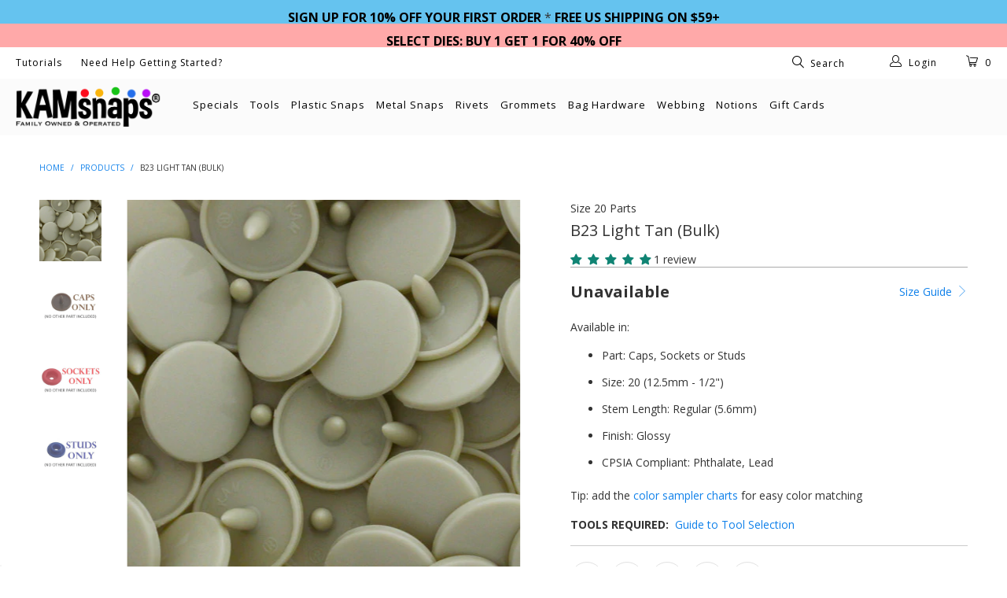

--- FILE ---
content_type: text/html; charset=utf-8
request_url: https://kamsnaps.com/products/b23-light-tan-size-20-parts
body_size: 45758
content:


 <!DOCTYPE html> <!--[if lt IE 7 ]> <html class="ie ie6" lang="en"> <![endif]--> <!--[if IE 7 ]> <html class="ie ie7" lang="en"> <![endif]--> <!--[if IE 8 ]> <html class="ie ie8" lang="en"> <![endif]--> <!--[if IE 9 ]> <html class="ie ie9" lang="en"> <![endif]--> <!--[if (gte IE 10)|!(IE)]> <!--> <html lang="en"> <!-- <![endif]--> <head> <meta charset="utf-8"> <meta http-equiv="cleartype" content="on"> <meta name="robots" content="index,follow"> <!-- Custom Fonts --> <link href="//fonts.googleapis.com/css?family=.|Cabin:light,normal,bold|Open+Sans:light,normal,bold|Open+Sans:light,normal,bold|Cabin:light,normal,bold|Open+Sans:light,normal,bold" rel="stylesheet" type="text/css" /> <!-- Stylesheets for Turbo 2.0.9 --> <link href="//kamsnaps.com/cdn/shop/t/51/assets/styles.scss.css?v=100336928986420731561704458164" rel="stylesheet" type="text/css" media="all" /> <script>
      /*! lazysizes - v3.0.0-rc4 */
      !function(a,b){var c=b(a,a.document);a.lazySizes=c,"object"==typeof module&&module.exports&&(module.exports=c)}(window,function(a,b){"use strict";if(b.getElementsByClassName){var c,d=b.documentElement,e=a.Date,f=a.HTMLPictureElement,g="addEventListener",h="getAttribute",i=a[g],j=a.setTimeout,k=a.requestAnimationFrame||j,l=a.requestIdleCallback,m=/^picture$/i,n=["load","error","lazyincluded","_lazyloaded"],o={},p=Array.prototype.forEach,q=function(a,b){return o[b]||(o[b]=new RegExp("(\\s|^)"+b+"(\\s|$)")),o[b].test(a[h]("class")||"")&&o[b]},r=function(a,b){q(a,b)||a.setAttribute("class",(a[h]("class")||"").trim()+" "+b)},s=function(a,b){var c;(c=q(a,b))&&a.setAttribute("class",(a[h]("class")||"").replace(c," "))},t=function(a,b,c){var d=c?g:"removeEventListener";c&&t(a,b),n.forEach(function(c){a[d](c,b)})},u=function(a,c,d,e,f){var g=b.createEvent("CustomEvent");return g.initCustomEvent(c,!e,!f,d||{}),a.dispatchEvent(g),g},v=function(b,d){var e;!f&&(e=a.picturefill||c.pf)?e({reevaluate:!0,elements:[b]}):d&&d.src&&(b.src=d.src)},w=function(a,b){return(getComputedStyle(a,null)||{})[b]},x=function(a,b,d){for(d=d||a.offsetWidth;d <c.minSize&&b&&!a._lazysizesWidth;)d=b.offsetWidth,b=b.parentNode;return d},y=function(){var a,c,d=[],e=[],f=d,g=function(){var b=f;for(f=d.length?e:d,a=!0,c=!1;b.length;)b.shift()();a=!1},h=function(d,e){a&&!e?d.apply(this,arguments):(f.push(d),c||(c=!0,(b.hidden?j:k)(g)))};return h._lsFlush=g,h}(),z=function(a,b){return b?function(){y(a)}:function(){var b=this,c=arguments;y(function(){a.apply(b,c)})}},A=function(a){var b,c=0,d=125,f=666,g=f,h=function(){b=!1,c=e.now(),a()},i=l?function(){l(h,{timeout:g}),g!==f&&(g=f)}:z(function(){j(h)},!0);return function(a){var f;(a=a===!0)&&(g=44),b||(b=!0,f=d-(e.now()-c),0>f&&(f=0),a||9>f&&l?i():j(i,f))}},B=function(a){var b,c,d=99,f=function(){b=null,a()},g=function(){var a=e.now()-c;d>a?j(g,d-a):(l||f)(f)};return function(){c=e.now(),b||(b=j(g,d))}},C=function(){var f,k,l,n,o,x,C,E,F,G,H,I,J,K,L,M=/^img$/i,N=/^iframe$/i,O="onscroll"in a&&!/glebot/.test(navigator.userAgent),P=0,Q=0,R=0,S=-1,T=function(a){R--,a&&a.target&&t(a.target,T),(!a||0>R||!a.target)&&(R=0)},U=function(a,c){var e,f=a,g="hidden"==w(b.body,"visibility")||"hidden"!=w(a,"visibility");for(F-=c,I+=c,G-=c,H+=c;g&&(f=f.offsetParent)&&f!=b.body&&f!=d;)g=(w(f,"opacity")||1)>0,g&&"visible"!=w(f,"overflow")&&(e=f.getBoundingClientRect(),g=H>e.left&&G <e.right&&I>e.top-1&&F <e.bottom+1);return g},V=function(){var a,e,g,i,j,m,n,p,q;if((o=c.loadMode)&&8>R&&(a=f.length)){e=0,S++,null==K&&("expand"in c||(c.expand=d.clientHeight>500&&d.clientWidth>500?500:370),J=c.expand,K=J*c.expFactor),K>Q&&1>R&&S>2&&o>2&&!b.hidden?(Q=K,S=0):Q=o>1&&S>1&&6>R?J:P;for(;a>e;e++)if(f[e]&&!f[e]._lazyRace)if(O)if((p=f[e][h]("data-expand"))&&(m=1*p)||(m=Q),q!==m&&(C=innerWidth+m*L,E=innerHeight+m,n=-1*m,q=m),g=f[e].getBoundingClientRect(),(I=g.bottom)>=n&&(F=g.top) <=E&&(H=g.right)>=n*L&&(G=g.left) <=C&&(I||H||G||F)&&(l&&3>R&&!p&&(3>o||4>S)||U(f[e],m))){if(ba(f[e]),j=!0,R>9)break}else!j&&l&&!i&&4>R&&4>S&&o>2&&(k[0]||c.preloadAfterLoad)&&(k[0]||!p&&(I||H||G||F||"auto"!=f[e][h](c.sizesAttr)))&&(i=k[0]||f[e]);else ba(f[e]);i&&!j&&ba(i)}},W=A(V),X=function(a){r(a.target,c.loadedClass),s(a.target,c.loadingClass),t(a.target,Z)},Y=z(X),Z=function(a){Y({target:a.target})},$=function(a,b){try{a.contentWindow.location.replace(b)}catch(c){a.src=b}},_=function(a){var b,d,e=a[h](c.srcsetAttr);(b=c.customMedia[a[h]("data-media")||a[h]("media")])&&a.setAttribute("media",b),e&&a.setAttribute("srcset",e),b&&(d=a.parentNode,d.insertBefore(a.cloneNode(),a),d.removeChild(a))},aa=z(function(a,b,d,e,f){var g,i,k,l,o,q;(o=u(a,"lazybeforeunveil",b)).defaultPrevented||(e&&(d?r(a,c.autosizesClass):a.setAttribute("sizes",e)),i=a[h](c.srcsetAttr),g=a[h](c.srcAttr),f&&(k=a.parentNode,l=k&&m.test(k.nodeName||"")),q=b.firesLoad||"src"in a&&(i||g||l),o={target:a},q&&(t(a,T,!0),clearTimeout(n),n=j(T,2500),r(a,c.loadingClass),t(a,Z,!0)),l&&p.call(k.getElementsByTagName("source"),_),i?a.setAttribute("srcset",i):g&&!l&&(N.test(a.nodeName)?$(a,g):a.src=g),(i||l)&&v(a,{src:g})),a._lazyRace&&delete a._lazyRace,s(a,c.lazyClass),y(function(){(!q||a.complete&&a.naturalWidth>1)&&(q?T(o):R--,X(o))},!0)}),ba=function(a){var b,d=M.test(a.nodeName),e=d&&(a[h](c.sizesAttr)||a[h]("sizes")),f="auto"==e;(!f&&l||!d||!a.src&&!a.srcset||a.complete||q(a,c.errorClass))&&(b=u(a,"lazyunveilread").detail,f&&D.updateElem(a,!0,a.offsetWidth),a._lazyRace=!0,R++,aa(a,b,f,e,d))},ca=function(){if(!l){if(e.now()-x <999)return void j(ca,999);var a=B(function(){c.loadMode=3,W()});l=!0,c.loadMode=3,W(),i("scroll",function(){3==c.loadMode&&(c.loadMode=2),a()},!0)}};return{_:function(){x=e.now(),f=b.getElementsByClassName(c.lazyClass),k=b.getElementsByClassName(c.lazyClass+" "+c.preloadClass),L=c.hFac,i("scroll",W,!0),i("resize",W,!0),a.MutationObserver?new MutationObserver(W).observe(d,{childList:!0,subtree:!0,attributes:!0}):(d[g]("DOMNodeInserted",W,!0),d[g]("DOMAttrModified",W,!0),setInterval(W,999)),i("hashchange",W,!0),["focus","mouseover","click","load","transitionend","animationend","webkitAnimationEnd"].forEach(function(a){b[g](a,W,!0)}),/d$|^c/.test(b.readyState)?ca():(i("load",ca),b[g]("DOMContentLoaded",W),j(ca,2e4)),f.length?(V(),y._lsFlush()):W()},checkElems:W,unveil:ba}}(),D=function(){var a,d=z(function(a,b,c,d){var e,f,g;if(a._lazysizesWidth=d,d+="px",a.setAttribute("sizes",d),m.test(b.nodeName||""))for(e=b.getElementsByTagName("source"),f=0,g=e.length;g>f;f++)e[f].setAttribute("sizes",d);c.detail.dataAttr||v(a,c.detail)}),e=function(a,b,c){var e,f=a.parentNode;f&&(c=x(a,f,c),e=u(a,"lazybeforesizes",{width:c,dataAttr:!!b}),e.defaultPrevented||(c=e.detail.width,c&&c!==a._lazysizesWidth&&d(a,f,e,c)))},f=function(){var b,c=a.length;if(c)for(b=0;c>b;b++)e(a[b])},g=B(f);return{_:function(){a=b.getElementsByClassName(c.autosizesClass),i("resize",g)},checkElems:g,updateElem:e}}(),E=function(){E.i||(E.i=!0,D._(),C._())};return function(){var b,d={lazyClass:"lazyload",loadedClass:"lazyloaded",loadingClass:"lazyloading",preloadClass:"lazypreload",errorClass:"lazyerror",autosizesClass:"lazyautosizes",srcAttr:"data-src",srcsetAttr:"data-srcset",sizesAttr:"data-sizes",minSize:40,customMedia:{},init:!0,expFactor:1.5,hFac:.8,loadMode:2};c=a.lazySizesConfig||a.lazysizesConfig||{};for(b in d)b in c||(c[b]=d[b]);a.lazySizesConfig=c,j(function(){c.init&&E()})}(),{cfg:c,autoSizer:D,loader:C,init:E,uP:v,aC:r,rC:s,hC:q,fire:u,gW:x,rAF:y}}});</script> <title>KAM Plastic Snaps Size 20 Parts Caps Sockets Studs B23 Light Tan - KAMsnaps®</title> <meta name="description" content="We sell KAM plastic snaps individual cap, socket, and stud parts in size 20. Choose any combination of caps, sockets, and/or studs in your choice of quantities." /> <meta name="author" content="KAMsnaps®"> <meta property="og:url" content="https://kamsnaps.com/products/b23-light-tan-size-20-parts"> <meta property="og:site_name" content="KAMsnaps®"> <meta property="og:type" content="product"> <meta property="og:title" content="B23 Light Tan (Bulk)"> <meta property="og:image" content="http://kamsnaps.com/cdn/shop/products/B23_Original-b_500_d50c0ac3-39e9-495e-970b-6ba6a7af75d3_600x.jpg?v=1571609104"> <meta property="og:image:secure_url" content="https://kamsnaps.com/cdn/shop/products/B23_Original-b_500_d50c0ac3-39e9-495e-970b-6ba6a7af75d3_600x.jpg?v=1571609104"> <meta property="og:image" content="http://kamsnaps.com/cdn/shop/products/size_20_cap_kam_snaps_049e266d-8316-4143-a51a-6da45120b440_600x.jpg?v=1571609104"> <meta property="og:image:secure_url" content="https://kamsnaps.com/cdn/shop/products/size_20_cap_kam_snaps_049e266d-8316-4143-a51a-6da45120b440_600x.jpg?v=1571609104"> <meta property="og:image" content="http://kamsnaps.com/cdn/shop/products/size_20_socket_kam_snaps_fb87a3ce-2cb7-4f1f-924f-55fc3f25f708_600x.jpg?v=1571609104"> <meta property="og:image:secure_url" content="https://kamsnaps.com/cdn/shop/products/size_20_socket_kam_snaps_fb87a3ce-2cb7-4f1f-924f-55fc3f25f708_600x.jpg?v=1571609104"> <meta property="og:price:amount" content="13.99"> <meta property="og:price:currency" content="USD"> <meta property="og:description" content="We sell KAM plastic snaps individual cap, socket, and stud parts in size 20. Choose any combination of caps, sockets, and/or studs in your choice of quantities."> <meta name="twitter:card" content="summary"> <meta name="twitter:title" content="B23 Light Tan (Bulk)"> <meta name="twitter:description" content="We sell KAM plastic snaps individual cap, socket, and stud parts in size 20. Choose any combination of caps, sockets, and/or studs in your choice of quantities."> <meta name="twitter:image" content="https://kamsnaps.com/cdn/shop/products/B23_Original-b_500_d50c0ac3-39e9-495e-970b-6ba6a7af75d3_medium.jpg?v=1571609104"> <meta name="twitter:image:width" content="240"> <meta name="twitter:image:height" content="240"> <!-- Mobile Specific Metas --> <meta name="HandheldFriendly" content="True"> <meta name="MobileOptimized" content="320"> <meta name="viewport" content="width=device-width,initial-scale=1"> <meta name="theme-color" content="#ffffff"> <link rel="shortcut icon" type="image/x-icon" href="//kamsnaps.com/cdn/shop/files/favicon-flowersnap_small.png?v=1613162724"> <link rel="canonical" href="https://kamsnaps.com/products/b23-light-tan-size-20-parts" /> <script>window.performance && window.performance.mark && window.performance.mark('shopify.content_for_header.start');</script> <meta name="google-site-verification" content="SJDBaETiiS7v38Gf5haLvq2cDKJadvYdJDWBrOrw_Dk"> <meta id="shopify-digital-wallet" name="shopify-digital-wallet" content="/19411997/digital_wallets/dialog"> <meta name="shopify-checkout-api-token" content="0bd2cf6552c09a4ab6ba4620afaffd32"> <meta id="in-context-paypal-metadata" data-shop-id="19411997" data-venmo-supported="false" data-environment="production" data-locale="en_US" data-paypal-v4="true" data-currency="USD"> <link rel="alternate" type="application/json+oembed" href="https://kamsnaps.com/products/b23-light-tan-size-20-parts.oembed"> <script async="async" src="/checkouts/internal/preloads.js?locale=en-US"></script> <script id="apple-pay-shop-capabilities" type="application/json">{"shopId":19411997,"countryCode":"US","currencyCode":"USD","merchantCapabilities":["supports3DS"],"merchantId":"gid:\/\/shopify\/Shop\/19411997","merchantName":"KAMsnaps®","requiredBillingContactFields":["postalAddress","email","phone"],"requiredShippingContactFields":["postalAddress","email","phone"],"shippingType":"shipping","supportedNetworks":["visa","masterCard","amex","discover","elo","jcb"],"total":{"type":"pending","label":"KAMsnaps®","amount":"1.00"},"shopifyPaymentsEnabled":true,"supportsSubscriptions":true}</script> <script id="shopify-features" type="application/json">{"accessToken":"0bd2cf6552c09a4ab6ba4620afaffd32","betas":["rich-media-storefront-analytics"],"domain":"kamsnaps.com","predictiveSearch":true,"shopId":19411997,"locale":"en"}</script> <script>var Shopify = Shopify || {};
Shopify.shop = "kam-snaps.myshopify.com";
Shopify.locale = "en";
Shopify.currency = {"active":"USD","rate":"1.0"};
Shopify.country = "US";
Shopify.theme = {"name":"Turbo - HC - 05 Jan '23","id":123343339617,"schema_name":"Turbo","schema_version":"2.0.9","theme_store_id":null,"role":"main"};
Shopify.theme.handle = "null";
Shopify.theme.style = {"id":null,"handle":null};
Shopify.cdnHost = "kamsnaps.com/cdn";
Shopify.routes = Shopify.routes || {};
Shopify.routes.root = "/";</script> <script type="module">!function(o){(o.Shopify=o.Shopify||{}).modules=!0}(window);</script> <script>!function(o){function n(){var o=[];function n(){o.push(Array.prototype.slice.apply(arguments))}return n.q=o,n}var t=o.Shopify=o.Shopify||{};t.loadFeatures=n(),t.autoloadFeatures=n()}(window);</script> <script id="shop-js-analytics" type="application/json">{"pageType":"product"}</script> <script defer="defer" async type="module" src="//kamsnaps.com/cdn/shopifycloud/shop-js/modules/v2/client.init-shop-cart-sync_WVOgQShq.en.esm.js"></script> <script defer="defer" async type="module" src="//kamsnaps.com/cdn/shopifycloud/shop-js/modules/v2/chunk.common_C_13GLB1.esm.js"></script> <script defer="defer" async type="module" src="//kamsnaps.com/cdn/shopifycloud/shop-js/modules/v2/chunk.modal_CLfMGd0m.esm.js"></script> <script type="module">
  await import("//kamsnaps.com/cdn/shopifycloud/shop-js/modules/v2/client.init-shop-cart-sync_WVOgQShq.en.esm.js");
await import("//kamsnaps.com/cdn/shopifycloud/shop-js/modules/v2/chunk.common_C_13GLB1.esm.js");
await import("//kamsnaps.com/cdn/shopifycloud/shop-js/modules/v2/chunk.modal_CLfMGd0m.esm.js");

  window.Shopify.SignInWithShop?.initShopCartSync?.({"fedCMEnabled":true,"windoidEnabled":true});</script> <script>(function() {
  var isLoaded = false;
  function asyncLoad() {
    if (isLoaded) return;
    isLoaded = true;
    var urls = ["https:\/\/chimpstatic.com\/mcjs-connected\/js\/users\/753a95542a8f5f93d0b156c85\/98c0ce5e873baa9480e01ff82.js?shop=kam-snaps.myshopify.com","https:\/\/chimpstatic.com\/mcjs-connected\/js\/users\/753a95542a8f5f93d0b156c85\/98c0ce5e873baa9480e01ff82.js?shop=kam-snaps.myshopify.com"];
    for (var i = 0; i <urls.length; i++) {
      var s = document.createElement('script');
      s.type = 'text/javascript';
      s.async = true;
      s.src = urls[i];
      var x = document.getElementsByTagName('script')[0];
      x.parentNode.insertBefore(s, x);
    }
  };
  if(window.attachEvent) {
    window.attachEvent('onload', asyncLoad);
  } else {
    window.addEventListener('load', asyncLoad, false);
  }
})();</script> <script id="__st">var __st={"a":19411997,"offset":-28800,"reqid":"cf143d02-7572-44ed-8538-b454bf9da984-1769591099","pageurl":"kamsnaps.com\/products\/b23-light-tan-size-20-parts","u":"6dd3fd65d5e1","p":"product","rtyp":"product","rid":9741733569};</script> <script>window.ShopifyPaypalV4VisibilityTracking = true;</script> <script id="captcha-bootstrap">!function(){'use strict';const t='contact',e='account',n='new_comment',o=[[t,t],['blogs',n],['comments',n],[t,'customer']],c=[[e,'customer_login'],[e,'guest_login'],[e,'recover_customer_password'],[e,'create_customer']],r=t=>t.map((([t,e])=>`form[action*='/${t}']:not([data-nocaptcha='true']) input[name='form_type'][value='${e}']`)).join(','),a=t=>()=>t?[...document.querySelectorAll(t)].map((t=>t.form)):[];function s(){const t=[...o],e=r(t);return a(e)}const i='password',u='form_key',d=['recaptcha-v3-token','g-recaptcha-response','h-captcha-response',i],f=()=>{try{return window.sessionStorage}catch{return}},m='__shopify_v',_=t=>t.elements[u];function p(t,e,n=!1){try{const o=window.sessionStorage,c=JSON.parse(o.getItem(e)),{data:r}=function(t){const{data:e,action:n}=t;return t[m]||n?{data:e,action:n}:{data:t,action:n}}(c);for(const[e,n]of Object.entries(r))t.elements[e]&&(t.elements[e].value=n);n&&o.removeItem(e)}catch(o){console.error('form repopulation failed',{error:o})}}const l='form_type',E='cptcha';function T(t){t.dataset[E]=!0}const w=window,h=w.document,L='Shopify',v='ce_forms',y='captcha';let A=!1;((t,e)=>{const n=(g='f06e6c50-85a8-45c8-87d0-21a2b65856fe',I='https://cdn.shopify.com/shopifycloud/storefront-forms-hcaptcha/ce_storefront_forms_captcha_hcaptcha.v1.5.2.iife.js',D={infoText:'Protected by hCaptcha',privacyText:'Privacy',termsText:'Terms'},(t,e,n)=>{const o=w[L][v],c=o.bindForm;if(c)return c(t,g,e,D).then(n);var r;o.q.push([[t,g,e,D],n]),r=I,A||(h.body.append(Object.assign(h.createElement('script'),{id:'captcha-provider',async:!0,src:r})),A=!0)});var g,I,D;w[L]=w[L]||{},w[L][v]=w[L][v]||{},w[L][v].q=[],w[L][y]=w[L][y]||{},w[L][y].protect=function(t,e){n(t,void 0,e),T(t)},Object.freeze(w[L][y]),function(t,e,n,w,h,L){const[v,y,A,g]=function(t,e,n){const i=e?o:[],u=t?c:[],d=[...i,...u],f=r(d),m=r(i),_=r(d.filter((([t,e])=>n.includes(e))));return[a(f),a(m),a(_),s()]}(w,h,L),I=t=>{const e=t.target;return e instanceof HTMLFormElement?e:e&&e.form},D=t=>v().includes(t);t.addEventListener('submit',(t=>{const e=I(t);if(!e)return;const n=D(e)&&!e.dataset.hcaptchaBound&&!e.dataset.recaptchaBound,o=_(e),c=g().includes(e)&&(!o||!o.value);(n||c)&&t.preventDefault(),c&&!n&&(function(t){try{if(!f())return;!function(t){const e=f();if(!e)return;const n=_(t);if(!n)return;const o=n.value;o&&e.removeItem(o)}(t);const e=Array.from(Array(32),(()=>Math.random().toString(36)[2])).join('');!function(t,e){_(t)||t.append(Object.assign(document.createElement('input'),{type:'hidden',name:u})),t.elements[u].value=e}(t,e),function(t,e){const n=f();if(!n)return;const o=[...t.querySelectorAll(`input[type='${i}']`)].map((({name:t})=>t)),c=[...d,...o],r={};for(const[a,s]of new FormData(t).entries())c.includes(a)||(r[a]=s);n.setItem(e,JSON.stringify({[m]:1,action:t.action,data:r}))}(t,e)}catch(e){console.error('failed to persist form',e)}}(e),e.submit())}));const S=(t,e)=>{t&&!t.dataset[E]&&(n(t,e.some((e=>e===t))),T(t))};for(const o of['focusin','change'])t.addEventListener(o,(t=>{const e=I(t);D(e)&&S(e,y())}));const B=e.get('form_key'),M=e.get(l),P=B&&M;t.addEventListener('DOMContentLoaded',(()=>{const t=y();if(P)for(const e of t)e.elements[l].value===M&&p(e,B);[...new Set([...A(),...v().filter((t=>'true'===t.dataset.shopifyCaptcha))])].forEach((e=>S(e,t)))}))}(h,new URLSearchParams(w.location.search),n,t,e,['guest_login'])})(!0,!0)}();</script> <script integrity="sha256-4kQ18oKyAcykRKYeNunJcIwy7WH5gtpwJnB7kiuLZ1E=" data-source-attribution="shopify.loadfeatures" defer="defer" src="//kamsnaps.com/cdn/shopifycloud/storefront/assets/storefront/load_feature-a0a9edcb.js" crossorigin="anonymous"></script> <script data-source-attribution="shopify.dynamic_checkout.dynamic.init">var Shopify=Shopify||{};Shopify.PaymentButton=Shopify.PaymentButton||{isStorefrontPortableWallets:!0,init:function(){window.Shopify.PaymentButton.init=function(){};var t=document.createElement("script");t.src="https://kamsnaps.com/cdn/shopifycloud/portable-wallets/latest/portable-wallets.en.js",t.type="module",document.head.appendChild(t)}};</script> <script data-source-attribution="shopify.dynamic_checkout.buyer_consent">
  function portableWalletsHideBuyerConsent(e){var t=document.getElementById("shopify-buyer-consent"),n=document.getElementById("shopify-subscription-policy-button");t&&n&&(t.classList.add("hidden"),t.setAttribute("aria-hidden","true"),n.removeEventListener("click",e))}function portableWalletsShowBuyerConsent(e){var t=document.getElementById("shopify-buyer-consent"),n=document.getElementById("shopify-subscription-policy-button");t&&n&&(t.classList.remove("hidden"),t.removeAttribute("aria-hidden"),n.addEventListener("click",e))}window.Shopify?.PaymentButton&&(window.Shopify.PaymentButton.hideBuyerConsent=portableWalletsHideBuyerConsent,window.Shopify.PaymentButton.showBuyerConsent=portableWalletsShowBuyerConsent);</script> <script data-source-attribution="shopify.dynamic_checkout.cart.bootstrap">document.addEventListener("DOMContentLoaded",(function(){function t(){return document.querySelector("shopify-accelerated-checkout-cart, shopify-accelerated-checkout")}if(t())Shopify.PaymentButton.init();else{new MutationObserver((function(e,n){t()&&(Shopify.PaymentButton.init(),n.disconnect())})).observe(document.body,{childList:!0,subtree:!0})}}));</script> <script id='scb4127' type='text/javascript' async='' src='https://kamsnaps.com/cdn/shopifycloud/privacy-banner/storefront-banner.js'></script> <link id="shopify-accelerated-checkout-styles" rel="stylesheet" media="screen" href="https://kamsnaps.com/cdn/shopifycloud/portable-wallets/latest/accelerated-checkout-backwards-compat.css" crossorigin="anonymous">
<style id="shopify-accelerated-checkout-cart">
        #shopify-buyer-consent {
  margin-top: 1em;
  display: inline-block;
  width: 100%;
}

#shopify-buyer-consent.hidden {
  display: none;
}

#shopify-subscription-policy-button {
  background: none;
  border: none;
  padding: 0;
  text-decoration: underline;
  font-size: inherit;
  cursor: pointer;
}

#shopify-subscription-policy-button::before {
  box-shadow: none;
}

      </style>

 <script>window.performance && window.performance.mark && window.performance.mark('shopify.content_for_header.end');</script> <script>window.BOLD = window.BOLD || {};
    window.BOLD.common = window.BOLD.common || {};
    window.BOLD.common.Shopify = window.BOLD.common.Shopify || {};
    window.BOLD.common.Shopify.shop = {
        domain: 'kamsnaps.com',
        permanent_domain: 'kam-snaps.myshopify.com',
        url: 'https://kamsnaps.com',
        secure_url: 'https://kamsnaps.com',
        money_format: "${{amount}}",
        currency: "USD"
    };
    window.BOLD.common.Shopify.cart = {"note":null,"attributes":{},"original_total_price":0,"total_price":0,"total_discount":0,"total_weight":0.0,"item_count":0,"items":[],"requires_shipping":false,"currency":"USD","items_subtotal_price":0,"cart_level_discount_applications":[],"checkout_charge_amount":0};
    window.BOLD.common.template = 'product';window.BOLD.common.Shopify.formatMoney = function(money, format) {
        function n(t, e) {
            return "undefined" == typeof t ? e : t
        }
        function r(t, e, r, i) {
            if (e = n(e, 2),
            r = n(r, ","),
            i = n(i, "."),
            isNaN(t) || null == t)
                return 0;
            t = (t / 100).toFixed(e);
            var o = t.split(".")
              , a = o[0].replace(/(\d)(?=(\d\d\d)+(?!\d))/g, "$1" + r)
              , s = o[1] ? i + o[1] : "";
            return a + s
        }
        "string" == typeof money && (money = money.replace(".", ""));
        var i = ""
          , o = /\{\{\s*(\w+)\s*\}\}/
          , a = format || window.BOLD.common.Shopify.shop.money_format || window.Shopify.money_format || "$ {{ amount }}";
        switch (a.match(o)[1]) {
            case "amount":
                i = r(money, 2);
                break;
            case "amount_no_decimals":
                i = r(money, 0);
                break;
            case "amount_with_comma_separator":
                i = r(money, 2, ".", ",");
                break;
            case "amount_no_decimals_with_comma_separator":
                i = r(money, 0, ".", ",");
                break;
            case "amount_with_space_separator":
                i = r(money, 2, ".", " ");
                break;
            case "amount_no_decimals_with_space_separator":
                i = r(money, 0, ".", " ");
                break;
        }
        return a.replace(o, i);
    };
    window.BOLD.common.Shopify.saveProduct = function (handle, product) {
        if (typeof handle === 'string' && typeof window.BOLD.common.Shopify.products[handle] === 'undefined') {
            if (typeof product === 'number') {
                window.BOLD.common.Shopify.handles[product] = handle;
                product = { id: product };
            }
            window.BOLD.common.Shopify.products[handle] = product;
        }
    };
	window.BOLD.common.Shopify.saveVariant = function (variant_id, variant) {
		if (typeof variant_id === 'number' && typeof window.BOLD.common.Shopify.variants[variant_id] === 'undefined') {
			window.BOLD.common.Shopify.variants[variant_id] = variant;
		}
	};window.BOLD.common.Shopify.products = window.BOLD.common.Shopify.products || {};
    window.BOLD.common.Shopify.variants = window.BOLD.common.Shopify.variants || {};
    window.BOLD.common.Shopify.handles = window.BOLD.common.Shopify.handles || {};window.BOLD.common.Shopify.handle = "b23-light-tan-size-20-parts"
window.BOLD.common.Shopify.saveProduct("b23-light-tan-size-20-parts", 9741733569);window.BOLD.common.Shopify.saveVariant(5711477506077, {product_id: 9741733569, price: 1399, group_id: ''});window.BOLD.common.Shopify.saveVariant(36196560001, {product_id: 9741733569, price: 1399, group_id: ''});window.BOLD.common.Shopify.saveVariant(36196560065, {product_id: 9741733569, price: 1399, group_id: ''});window.BOLD.common.Shopify.metafields = window.BOLD.common.Shopify.metafields || {};window.BOLD.common.Shopify.metafields["bold_rp"] = {};window.BOLD.common.cacheParams = window.BOLD.common.cacheParams || {};
    window.BOLD.common.cacheParams.options = 1495366672;</script> <link href="//kamsnaps.com/cdn/shop/t/51/assets/bold-options.css?v=21205139881900621061704457462" rel="stylesheet" type="text/css" media="all" /> <script>var BOLD = BOLD || {};
    BOLD.products = BOLD.products || {};
    BOLD.variant_lookup = BOLD.variant_lookup || {};BOLD.variant_lookup[5711477506077] ="b23-light-tan-size-20-parts";BOLD.variant_lookup[36196560001] ="b23-light-tan-size-20-parts";BOLD.variant_lookup[36196560065] ="b23-light-tan-size-20-parts";BOLD.products["b23-light-tan-size-20-parts"] ={"id":9741733569,"title":"B23 Light Tan (Bulk)","handle":"b23-light-tan-size-20-parts","description":"Available in:\n\u003cul\u003e\n\u003cli\u003ePart: Caps, Sockets or Studs\u003c\/li\u003e\n\u003cli\u003eSize: 20 (12.5mm - 1\/2\")\u003c\/li\u003e\n\u003cli\u003eStem Length: Regular (5.6mm)\u003c\/li\u003e\n\u003cli\u003eFinish: Glossy\u003c\/li\u003e\n\u003cli\u003eCPSIA Compliant: Phthalate, Lead\u003cbr\u003e\n\u003c\/li\u003e\n\u003c\/ul\u003e\n\u003cp\u003eTip: add the \u003ca href=\"https:\/\/kamsnaps.com\/products\/color-sampler-charts\" title=\"KAM Snaps Color Cards for Fabric Matching\"\u003ecolor sampler charts\u003c\/a\u003e for easy color matching\u003c\/p\u003e\n\u003cstrong\u003eTOOLS REQUIRED: \u003c\/strong\u003e \u003cstrong\u003e\u003c\/strong\u003e \u003ca href=\"https:\/\/kamsnaps.com\/blogs\/news\/what-tool-do-i-need-to-install-plastic-snaps\" title=\"What Do I Need to Install Plastic Snaps\"\u003eGuide to Tool Selection\u003c\/a\u003e","published_at":"2018-10-19T15:13:09","created_at":"2017-06-22T20:47:15","vendor":"KAMsnaps®","type":"Size 20 Parts","tags":["\u0026nbsp;Browns and Tans","B23 Light Tan","meta-size-chart-choosing-the-right-plastic-snaps"],"price":1399,"price_min":1399,"price_max":1399,"price_varies":false,"compare_at_price":null,"compare_at_price_min":0,"compare_at_price_max":0,"compare_at_price_varies":true,"all_variant_ids":[5711477506077,36196560001,36196560065],"variants":[{"id":5711477506077,"product_id":9741733569,"product_handle":"b23-light-tan-size-20-parts","title":"Size 20 \/ 1000 Regular Length Glossy Caps","option1":"Size 20","option2":"1000 Regular Length Glossy Caps","option3":null,"sku":"S20-B23-GL-CAPS-100","requires_shipping":true,"taxable":true,"featured_image":{"created_at":"T","id":5414418120801,"position":2,"product_id":9741733569,"src":"\/\/kamsnaps.com\/cdn\/shop\/products\/size_20_cap_kam_snaps_049e266d-8316-4143-a51a-6da45120b440.jpg?v=1571609104","updated_at":"T"},"image_id":5414418120801,"available":false,"name":"B23 Light Tan (Bulk) - Size 20 \/ 1000 Regular Length Glossy Caps","options":["Size 20","1000 Regular Length Glossy Caps"],"price":1399,"weight":283,"compare_at_price":null,"inventory_quantity":0,"inventory_management":"shopify","inventory_policy":"deny","inventory_in_cart":0,"inventory_remaining":0,"incoming":false,"next_incoming_date":null,"taxable":true,"barcode":null},{"id":36196560001,"product_id":9741733569,"product_handle":"b23-light-tan-size-20-parts","title":"Size 20 \/ 1000 Sockets (Females)","option1":"Size 20","option2":"1000 Sockets (Females)","option3":null,"sku":"S20-B23-GL-SOC-50","requires_shipping":true,"taxable":true,"featured_image":{"created_at":"T","id":5414418153569,"position":3,"product_id":9741733569,"src":"\/\/kamsnaps.com\/cdn\/shop\/products\/size_20_socket_kam_snaps_fb87a3ce-2cb7-4f1f-924f-55fc3f25f708.jpg?v=1571609104","updated_at":"T"},"image_id":5414418153569,"available":false,"name":"B23 Light Tan (Bulk) - Size 20 \/ 1000 Sockets (Females)","options":["Size 20","1000 Sockets (Females)"],"price":1399,"weight":170,"compare_at_price":null,"inventory_quantity":0,"inventory_management":"shopify","inventory_policy":"deny","inventory_in_cart":0,"inventory_remaining":0,"incoming":false,"next_incoming_date":null,"taxable":true,"barcode":null},{"id":36196560065,"product_id":9741733569,"product_handle":"b23-light-tan-size-20-parts","title":"Size 20 \/ 1000 Studs (Males)","option1":"Size 20","option2":"1000 Studs (Males)","option3":null,"sku":"S20-B23-GL-STU-50","requires_shipping":true,"taxable":true,"featured_image":{"created_at":"T","id":28217044172897,"position":4,"product_id":9741733569,"src":"\/\/kamsnaps.com\/cdn\/shop\/products\/size_20_stud_kam_snaps_35e17151-dd0d-4c8f-b515-5925be7b0c78.jpg?v=1620015731","updated_at":"T"},"image_id":28217044172897,"available":false,"name":"B23 Light Tan (Bulk) - Size 20 \/ 1000 Studs (Males)","options":["Size 20","1000 Studs (Males)"],"price":1399,"weight":170,"compare_at_price":null,"inventory_quantity":0,"inventory_management":"shopify","inventory_policy":"deny","inventory_in_cart":0,"inventory_remaining":0,"incoming":false,"next_incoming_date":null,"taxable":true,"barcode":null}],"available":false,"images":["\/\/kamsnaps.com\/cdn\/shop\/products\/B23_Original-b_500_d50c0ac3-39e9-495e-970b-6ba6a7af75d3.jpg?v=1571609104","\/\/kamsnaps.com\/cdn\/shop\/products\/size_20_cap_kam_snaps_049e266d-8316-4143-a51a-6da45120b440.jpg?v=1571609104","\/\/kamsnaps.com\/cdn\/shop\/products\/size_20_socket_kam_snaps_fb87a3ce-2cb7-4f1f-924f-55fc3f25f708.jpg?v=1571609104","\/\/kamsnaps.com\/cdn\/shop\/products\/size_20_stud_kam_snaps_35e17151-dd0d-4c8f-b515-5925be7b0c78.jpg?v=1620015731"],"featured_image":"\/\/kamsnaps.com\/cdn\/shop\/products\/B23_Original-b_500_d50c0ac3-39e9-495e-970b-6ba6a7af75d3.jpg?v=1571609104","options":["Plastic Snaps","Select Individual Part -- Full Sets *NOT* Included"],"url":"\/products\/b23-light-tan-size-20-parts"}</script><!-- BEGIN app block: shopify://apps/judge-me-reviews/blocks/judgeme_core/61ccd3b1-a9f2-4160-9fe9-4fec8413e5d8 --><!-- Start of Judge.me Core -->






<link rel="dns-prefetch" href="https://cdnwidget.judge.me">
<link rel="dns-prefetch" href="https://cdn.judge.me">
<link rel="dns-prefetch" href="https://cdn1.judge.me">
<link rel="dns-prefetch" href="https://api.judge.me">

<script data-cfasync='false' class='jdgm-settings-script'>window.jdgmSettings={"pagination":5,"disable_web_reviews":false,"badge_no_review_text":"No reviews","badge_n_reviews_text":"{{ n }} review/reviews","hide_badge_preview_if_no_reviews":true,"badge_hide_text":false,"enforce_center_preview_badge":false,"widget_title":"Customer Reviews","widget_open_form_text":"Write a review","widget_close_form_text":"Cancel review","widget_refresh_page_text":"Refresh page","widget_summary_text":"Based on {{ number_of_reviews }} review/reviews","widget_no_review_text":"Be the first to write a review","widget_name_field_text":"Display name","widget_verified_name_field_text":"Verified Name (public)","widget_name_placeholder_text":"Display name","widget_required_field_error_text":"This field is required.","widget_email_field_text":"Email address","widget_verified_email_field_text":"Verified Email (private, can not be edited)","widget_email_placeholder_text":"Your email address","widget_email_field_error_text":"Please enter a valid email address.","widget_rating_field_text":"Rating","widget_review_title_field_text":"Review Title","widget_review_title_placeholder_text":"Give your review a title","widget_review_body_field_text":"Review content","widget_review_body_placeholder_text":"Start writing here...","widget_pictures_field_text":"Picture/Video (optional)","widget_submit_review_text":"Submit Review","widget_submit_verified_review_text":"Submit Verified Review","widget_submit_success_msg_with_auto_publish":"Thank you! Please refresh the page in a few moments to see your review. You can remove or edit your review by logging into \u003ca href='https://judge.me/login' target='_blank' rel='nofollow noopener'\u003eJudge.me\u003c/a\u003e","widget_submit_success_msg_no_auto_publish":"Thank you! Your review will be published as soon as it is approved by the shop admin. You can remove or edit your review by logging into \u003ca href='https://judge.me/login' target='_blank' rel='nofollow noopener'\u003eJudge.me\u003c/a\u003e","widget_show_default_reviews_out_of_total_text":"Showing {{ n_reviews_shown }} out of {{ n_reviews }} reviews.","widget_show_all_link_text":"Show all","widget_show_less_link_text":"Show less","widget_author_said_text":"{{ reviewer_name }} said:","widget_days_text":"{{ n }} days ago","widget_weeks_text":"{{ n }} week/weeks ago","widget_months_text":"{{ n }} month/months ago","widget_years_text":"{{ n }} year/years ago","widget_yesterday_text":"Yesterday","widget_today_text":"Today","widget_replied_text":"\u003e\u003e {{ shop_name }} replied:","widget_read_more_text":"Read more","widget_reviewer_name_as_initial":"","widget_rating_filter_color":"#fbcd0a","widget_rating_filter_see_all_text":"See all reviews","widget_sorting_most_recent_text":"Most Recent","widget_sorting_highest_rating_text":"Highest Rating","widget_sorting_lowest_rating_text":"Lowest Rating","widget_sorting_with_pictures_text":"Only Pictures","widget_sorting_most_helpful_text":"Most Helpful","widget_open_question_form_text":"Ask a question","widget_reviews_subtab_text":"Reviews","widget_questions_subtab_text":"Questions","widget_question_label_text":"Question","widget_answer_label_text":"Answer","widget_question_placeholder_text":"Write your question here","widget_submit_question_text":"Submit Question","widget_question_submit_success_text":"Thank you for your question! We will notify you once it gets answered.","verified_badge_text":"Verified","verified_badge_bg_color":"","verified_badge_text_color":"","verified_badge_placement":"left-of-reviewer-name","widget_review_max_height":"","widget_hide_border":false,"widget_social_share":false,"widget_thumb":false,"widget_review_location_show":false,"widget_location_format":"","all_reviews_include_out_of_store_products":true,"all_reviews_out_of_store_text":"(out of store)","all_reviews_pagination":100,"all_reviews_product_name_prefix_text":"about","enable_review_pictures":true,"enable_question_anwser":true,"widget_theme":"default","review_date_format":"mm/dd/yyyy","default_sort_method":"most-recent","widget_product_reviews_subtab_text":"Product Reviews","widget_shop_reviews_subtab_text":"Shop Reviews","widget_other_products_reviews_text":"Reviews for other products","widget_store_reviews_subtab_text":"Store reviews","widget_no_store_reviews_text":"This store hasn't received any reviews yet","widget_web_restriction_product_reviews_text":"This product hasn't received any reviews yet","widget_no_items_text":"No items found","widget_show_more_text":"Show more","widget_write_a_store_review_text":"Write a Store Review","widget_other_languages_heading":"Reviews in Other Languages","widget_translate_review_text":"Translate review to {{ language }}","widget_translating_review_text":"Translating...","widget_show_original_translation_text":"Show original ({{ language }})","widget_translate_review_failed_text":"Review couldn't be translated.","widget_translate_review_retry_text":"Retry","widget_translate_review_try_again_later_text":"Try again later","show_product_url_for_grouped_product":false,"widget_sorting_pictures_first_text":"Pictures First","show_pictures_on_all_rev_page_mobile":true,"show_pictures_on_all_rev_page_desktop":true,"floating_tab_hide_mobile_install_preference":false,"floating_tab_button_name":"★ Reviews","floating_tab_title":"Let customers speak for us","floating_tab_button_color":"","floating_tab_button_background_color":"","floating_tab_url":"","floating_tab_url_enabled":false,"floating_tab_tab_style":"text","all_reviews_text_badge_text":"Customers rate us {{ shop.metafields.judgeme.all_reviews_rating | round: 1 }}/5 based on {{ shop.metafields.judgeme.all_reviews_count }} reviews.","all_reviews_text_badge_text_branded_style":"{{ shop.metafields.judgeme.all_reviews_rating | round: 1 }} out of 5 stars based on {{ shop.metafields.judgeme.all_reviews_count }} reviews","is_all_reviews_text_badge_a_link":false,"show_stars_for_all_reviews_text_badge":false,"all_reviews_text_badge_url":"","all_reviews_text_style":"branded","all_reviews_text_color_style":"judgeme_brand_color","all_reviews_text_color":"#108474","all_reviews_text_show_jm_brand":true,"featured_carousel_show_header":true,"featured_carousel_title":"\"Exceptional!!! . . . As always!  Great product, amazing customer service and such quick turnaround. If only everybody was as efficient and conscientious! If you are not a customer, do yourself a favor and become one! Thank you for such amazing care!\"","testimonials_carousel_title":"Customers are saying","videos_carousel_title":"Real customer stories","cards_carousel_title":"Customers are saying","featured_carousel_count_text":"Read what more customers have to say about us.","featured_carousel_add_link_to_all_reviews_page":true,"featured_carousel_url":"https://kamsnaps.com/pages/customer-testimonials","featured_carousel_show_images":true,"featured_carousel_autoslide_interval":5,"featured_carousel_arrows_on_the_sides":true,"featured_carousel_height":250,"featured_carousel_width":80,"featured_carousel_image_size":0,"featured_carousel_image_height":250,"featured_carousel_arrow_color":"#eeeeee","verified_count_badge_style":"branded","verified_count_badge_orientation":"horizontal","verified_count_badge_color_style":"judgeme_brand_color","verified_count_badge_color":"#108474","is_verified_count_badge_a_link":false,"verified_count_badge_url":"","verified_count_badge_show_jm_brand":true,"widget_rating_preset_default":5,"widget_first_sub_tab":"product-reviews","widget_show_histogram":true,"widget_histogram_use_custom_color":false,"widget_pagination_use_custom_color":false,"widget_star_use_custom_color":false,"widget_verified_badge_use_custom_color":false,"widget_write_review_use_custom_color":false,"picture_reminder_submit_button":"Upload Pictures","enable_review_videos":false,"mute_video_by_default":false,"widget_sorting_videos_first_text":"Videos First","widget_review_pending_text":"Pending","featured_carousel_items_for_large_screen":3,"social_share_options_order":"Facebook,Twitter","remove_microdata_snippet":false,"disable_json_ld":false,"enable_json_ld_products":true,"preview_badge_show_question_text":false,"preview_badge_no_question_text":"No questions","preview_badge_n_question_text":"{{ number_of_questions }} question/questions","qa_badge_show_icon":false,"qa_badge_position":"same-row","remove_judgeme_branding":true,"widget_add_search_bar":false,"widget_search_bar_placeholder":"Search","widget_sorting_verified_only_text":"Verified only","featured_carousel_theme":"default","featured_carousel_show_rating":true,"featured_carousel_show_title":true,"featured_carousel_show_body":true,"featured_carousel_show_date":false,"featured_carousel_show_reviewer":false,"featured_carousel_show_product":true,"featured_carousel_header_background_color":"#108474","featured_carousel_header_text_color":"#ffffff","featured_carousel_name_product_separator":"reviewed","featured_carousel_full_star_background":"#108474","featured_carousel_empty_star_background":"#dadada","featured_carousel_vertical_theme_background":"#f9fafb","featured_carousel_verified_badge_enable":false,"featured_carousel_verified_badge_color":"#108474","featured_carousel_border_style":"round","featured_carousel_review_line_length_limit":3,"featured_carousel_more_reviews_button_text":"Read more reviews","featured_carousel_view_product_button_text":"View product","all_reviews_page_load_reviews_on":"scroll","all_reviews_page_load_more_text":"Load More Reviews","disable_fb_tab_reviews":false,"enable_ajax_cdn_cache":false,"widget_advanced_speed_features":5,"widget_public_name_text":"displayed publicly like","default_reviewer_name":"John Smith","default_reviewer_name_has_non_latin":true,"widget_reviewer_anonymous":"Anonymous","medals_widget_title":"Judge.me Review Medals","medals_widget_background_color":"#f9fafb","medals_widget_position":"footer_all_pages","medals_widget_border_color":"#f9fafb","medals_widget_verified_text_position":"left","medals_widget_use_monochromatic_version":false,"medals_widget_elements_color":"#108474","show_reviewer_avatar":true,"widget_invalid_yt_video_url_error_text":"Not a YouTube video URL","widget_max_length_field_error_text":"Please enter no more than {0} characters.","widget_show_country_flag":false,"widget_show_collected_via_shop_app":true,"widget_verified_by_shop_badge_style":"light","widget_verified_by_shop_text":"Verified by Shop","widget_show_photo_gallery":true,"widget_load_with_code_splitting":true,"widget_ugc_install_preference":false,"widget_ugc_title":"Made by us, Shared by you","widget_ugc_subtitle":"Tag us to see your picture featured in our page","widget_ugc_arrows_color":"#ffffff","widget_ugc_primary_button_text":"Buy Now","widget_ugc_primary_button_background_color":"#108474","widget_ugc_primary_button_text_color":"#ffffff","widget_ugc_primary_button_border_width":"0","widget_ugc_primary_button_border_style":"none","widget_ugc_primary_button_border_color":"#108474","widget_ugc_primary_button_border_radius":"25","widget_ugc_secondary_button_text":"Load More","widget_ugc_secondary_button_background_color":"#ffffff","widget_ugc_secondary_button_text_color":"#108474","widget_ugc_secondary_button_border_width":"2","widget_ugc_secondary_button_border_style":"solid","widget_ugc_secondary_button_border_color":"#108474","widget_ugc_secondary_button_border_radius":"25","widget_ugc_reviews_button_text":"View Reviews","widget_ugc_reviews_button_background_color":"#ffffff","widget_ugc_reviews_button_text_color":"#108474","widget_ugc_reviews_button_border_width":"2","widget_ugc_reviews_button_border_style":"solid","widget_ugc_reviews_button_border_color":"#108474","widget_ugc_reviews_button_border_radius":"25","widget_ugc_reviews_button_link_to":"judgeme-reviews-page","widget_ugc_show_post_date":true,"widget_ugc_max_width":"800","widget_rating_metafield_value_type":true,"widget_primary_color":"#108474","widget_enable_secondary_color":false,"widget_secondary_color":"#edf5f5","widget_summary_average_rating_text":"{{ average_rating }} out of 5","widget_media_grid_title":"Customer photos \u0026 videos","widget_media_grid_see_more_text":"See more","widget_round_style":false,"widget_show_product_medals":false,"widget_verified_by_judgeme_text":"Verified by Judge.me","widget_show_store_medals":false,"widget_verified_by_judgeme_text_in_store_medals":"Verified by Judge.me","widget_media_field_exceed_quantity_message":"Sorry, we can only accept {{ max_media }} for one review.","widget_media_field_exceed_limit_message":"{{ file_name }} is too large, please select a {{ media_type }} less than {{ size_limit }}MB.","widget_review_submitted_text":"Review Submitted!","widget_question_submitted_text":"Question Submitted!","widget_close_form_text_question":"Cancel","widget_write_your_answer_here_text":"Write your answer here","widget_enabled_branded_link":true,"widget_show_collected_by_judgeme":false,"widget_reviewer_name_color":"","widget_write_review_text_color":"","widget_write_review_bg_color":"","widget_collected_by_judgeme_text":"collected by Judge.me","widget_pagination_type":"standard","widget_load_more_text":"Load More","widget_load_more_color":"#108474","widget_full_review_text":"Full Review","widget_read_more_reviews_text":"Read More Reviews","widget_read_questions_text":"Read Questions","widget_questions_and_answers_text":"Questions \u0026 Answers","widget_verified_by_text":"Verified by","widget_verified_text":"Verified","widget_number_of_reviews_text":"{{ number_of_reviews }} reviews","widget_back_button_text":"Back","widget_next_button_text":"Next","widget_custom_forms_filter_button":"Filters","custom_forms_style":"horizontal","widget_show_review_information":false,"how_reviews_are_collected":"How reviews are collected?","widget_show_review_keywords":false,"widget_gdpr_statement":"How we use your data: We'll only contact you about the review you left, and only if necessary. By submitting your review, you agree to Judge.me's \u003ca href='https://judge.me/terms' target='_blank' rel='nofollow noopener'\u003eterms\u003c/a\u003e, \u003ca href='https://judge.me/privacy' target='_blank' rel='nofollow noopener'\u003eprivacy\u003c/a\u003e and \u003ca href='https://judge.me/content-policy' target='_blank' rel='nofollow noopener'\u003econtent\u003c/a\u003e policies.","widget_multilingual_sorting_enabled":false,"widget_translate_review_content_enabled":false,"widget_translate_review_content_method":"manual","popup_widget_review_selection":"automatically_with_pictures","popup_widget_round_border_style":true,"popup_widget_show_title":true,"popup_widget_show_body":true,"popup_widget_show_reviewer":false,"popup_widget_show_product":true,"popup_widget_show_pictures":true,"popup_widget_use_review_picture":true,"popup_widget_show_on_home_page":true,"popup_widget_show_on_product_page":true,"popup_widget_show_on_collection_page":true,"popup_widget_show_on_cart_page":true,"popup_widget_position":"bottom_left","popup_widget_first_review_delay":5,"popup_widget_duration":5,"popup_widget_interval":5,"popup_widget_review_count":5,"popup_widget_hide_on_mobile":true,"review_snippet_widget_round_border_style":true,"review_snippet_widget_card_color":"#FFFFFF","review_snippet_widget_slider_arrows_background_color":"#FFFFFF","review_snippet_widget_slider_arrows_color":"#000000","review_snippet_widget_star_color":"#108474","show_product_variant":false,"all_reviews_product_variant_label_text":"Variant: ","widget_show_verified_branding":false,"widget_ai_summary_title":"Customers say","widget_ai_summary_disclaimer":"AI-powered review summary based on recent customer reviews","widget_show_ai_summary":false,"widget_show_ai_summary_bg":false,"widget_show_review_title_input":true,"redirect_reviewers_invited_via_email":"review_widget","request_store_review_after_product_review":false,"request_review_other_products_in_order":false,"review_form_color_scheme":"default","review_form_corner_style":"square","review_form_star_color":{},"review_form_text_color":"#333333","review_form_background_color":"#ffffff","review_form_field_background_color":"#fafafa","review_form_button_color":{},"review_form_button_text_color":"#ffffff","review_form_modal_overlay_color":"#000000","review_content_screen_title_text":"How would you rate this product?","review_content_introduction_text":"We would love it if you would share a bit about your experience.","store_review_form_title_text":"How would you rate this store?","store_review_form_introduction_text":"We would love it if you would share a bit about your experience.","show_review_guidance_text":true,"one_star_review_guidance_text":"Poor","five_star_review_guidance_text":"Great","customer_information_screen_title_text":"About you","customer_information_introduction_text":"Please tell us more about you.","custom_questions_screen_title_text":"Your experience in more detail","custom_questions_introduction_text":"Here are a few questions to help us understand more about your experience.","review_submitted_screen_title_text":"Thanks for your review!","review_submitted_screen_thank_you_text":"We are processing it and it will appear on the store soon.","review_submitted_screen_email_verification_text":"Please confirm your email by clicking the link we just sent you. This helps us keep reviews authentic.","review_submitted_request_store_review_text":"Would you like to share your experience of shopping with us?","review_submitted_review_other_products_text":"Would you like to review these products?","store_review_screen_title_text":"Would you like to share your experience of shopping with us?","store_review_introduction_text":"We value your feedback and use it to improve. Please share any thoughts or suggestions you have.","reviewer_media_screen_title_picture_text":"Share a picture","reviewer_media_introduction_picture_text":"Upload a photo to support your review.","reviewer_media_screen_title_video_text":"Share a video","reviewer_media_introduction_video_text":"Upload a video to support your review.","reviewer_media_screen_title_picture_or_video_text":"Share a picture or video","reviewer_media_introduction_picture_or_video_text":"Upload a photo or video to support your review.","reviewer_media_youtube_url_text":"Paste your Youtube URL here","advanced_settings_next_step_button_text":"Next","advanced_settings_close_review_button_text":"Close","modal_write_review_flow":false,"write_review_flow_required_text":"Required","write_review_flow_privacy_message_text":"We respect your privacy.","write_review_flow_anonymous_text":"Post review as anonymous","write_review_flow_visibility_text":"This won't be visible to other customers.","write_review_flow_multiple_selection_help_text":"Select as many as you like","write_review_flow_single_selection_help_text":"Select one option","write_review_flow_required_field_error_text":"This field is required","write_review_flow_invalid_email_error_text":"Please enter a valid email address","write_review_flow_max_length_error_text":"Max. {{ max_length }} characters.","write_review_flow_media_upload_text":"\u003cb\u003eClick to upload\u003c/b\u003e or drag and drop","write_review_flow_gdpr_statement":"We'll only contact you about your review if necessary. By submitting your review, you agree to our \u003ca href='https://judge.me/terms' target='_blank' rel='nofollow noopener'\u003eterms and conditions\u003c/a\u003e and \u003ca href='https://judge.me/privacy' target='_blank' rel='nofollow noopener'\u003eprivacy policy\u003c/a\u003e.","rating_only_reviews_enabled":false,"show_negative_reviews_help_screen":false,"new_review_flow_help_screen_rating_threshold":3,"negative_review_resolution_screen_title_text":"Tell us more","negative_review_resolution_text":"Your experience matters to us. If there were issues with your purchase, we're here to help. Feel free to reach out to us, we'd love the opportunity to make things right.","negative_review_resolution_button_text":"Contact us","negative_review_resolution_proceed_with_review_text":"Leave a review","negative_review_resolution_subject":"Issue with purchase from {{ shop_name }}.{{ order_name }}","preview_badge_collection_page_install_status":false,"widget_review_custom_css":"","preview_badge_custom_css":"","preview_badge_stars_count":"5-stars","featured_carousel_custom_css":"","floating_tab_custom_css":"","all_reviews_widget_custom_css":"","medals_widget_custom_css":"","verified_badge_custom_css":"","all_reviews_text_custom_css":"","transparency_badges_collected_via_store_invite":false,"transparency_badges_from_another_provider":false,"transparency_badges_collected_from_store_visitor":false,"transparency_badges_collected_by_verified_review_provider":false,"transparency_badges_earned_reward":false,"transparency_badges_collected_via_store_invite_text":"Review collected via store invitation","transparency_badges_from_another_provider_text":"Review collected from another provider","transparency_badges_collected_from_store_visitor_text":"Review collected from a store visitor","transparency_badges_written_in_google_text":"Review written in Google","transparency_badges_written_in_etsy_text":"Review written in Etsy","transparency_badges_written_in_shop_app_text":"Review written in Shop App","transparency_badges_earned_reward_text":"Review earned a reward for future purchase","product_review_widget_per_page":10,"widget_store_review_label_text":"Review about the store","checkout_comment_extension_title_on_product_page":"Customer Comments","checkout_comment_extension_num_latest_comment_show":5,"checkout_comment_extension_format":"name_and_timestamp","checkout_comment_customer_name":"last_initial","checkout_comment_comment_notification":true,"preview_badge_collection_page_install_preference":false,"preview_badge_home_page_install_preference":false,"preview_badge_product_page_install_preference":false,"review_widget_install_preference":"","review_carousel_install_preference":false,"floating_reviews_tab_install_preference":"none","verified_reviews_count_badge_install_preference":false,"all_reviews_text_install_preference":false,"review_widget_best_location":false,"judgeme_medals_install_preference":false,"review_widget_revamp_enabled":false,"review_widget_qna_enabled":false,"review_widget_header_theme":"minimal","review_widget_widget_title_enabled":true,"review_widget_header_text_size":"medium","review_widget_header_text_weight":"regular","review_widget_average_rating_style":"compact","review_widget_bar_chart_enabled":true,"review_widget_bar_chart_type":"numbers","review_widget_bar_chart_style":"standard","review_widget_expanded_media_gallery_enabled":false,"review_widget_reviews_section_theme":"standard","review_widget_image_style":"thumbnails","review_widget_review_image_ratio":"square","review_widget_stars_size":"medium","review_widget_verified_badge":"standard_text","review_widget_review_title_text_size":"medium","review_widget_review_text_size":"medium","review_widget_review_text_length":"medium","review_widget_number_of_columns_desktop":3,"review_widget_carousel_transition_speed":5,"review_widget_custom_questions_answers_display":"always","review_widget_button_text_color":"#FFFFFF","review_widget_text_color":"#000000","review_widget_lighter_text_color":"#7B7B7B","review_widget_corner_styling":"soft","review_widget_review_word_singular":"review","review_widget_review_word_plural":"reviews","review_widget_voting_label":"Helpful?","review_widget_shop_reply_label":"Reply from {{ shop_name }}:","review_widget_filters_title":"Filters","qna_widget_question_word_singular":"Question","qna_widget_question_word_plural":"Questions","qna_widget_answer_reply_label":"Answer from {{ answerer_name }}:","qna_content_screen_title_text":"Ask a question about this product","qna_widget_question_required_field_error_text":"Please enter your question.","qna_widget_flow_gdpr_statement":"We'll only contact you about your question if necessary. By submitting your question, you agree to our \u003ca href='https://judge.me/terms' target='_blank' rel='nofollow noopener'\u003eterms and conditions\u003c/a\u003e and \u003ca href='https://judge.me/privacy' target='_blank' rel='nofollow noopener'\u003eprivacy policy\u003c/a\u003e.","qna_widget_question_submitted_text":"Thanks for your question!","qna_widget_close_form_text_question":"Close","qna_widget_question_submit_success_text":"We’ll notify you by email when your question is answered.","all_reviews_widget_v2025_enabled":false,"all_reviews_widget_v2025_header_theme":"default","all_reviews_widget_v2025_widget_title_enabled":true,"all_reviews_widget_v2025_header_text_size":"medium","all_reviews_widget_v2025_header_text_weight":"regular","all_reviews_widget_v2025_average_rating_style":"compact","all_reviews_widget_v2025_bar_chart_enabled":true,"all_reviews_widget_v2025_bar_chart_type":"numbers","all_reviews_widget_v2025_bar_chart_style":"standard","all_reviews_widget_v2025_expanded_media_gallery_enabled":false,"all_reviews_widget_v2025_show_store_medals":true,"all_reviews_widget_v2025_show_photo_gallery":true,"all_reviews_widget_v2025_show_review_keywords":false,"all_reviews_widget_v2025_show_ai_summary":false,"all_reviews_widget_v2025_show_ai_summary_bg":false,"all_reviews_widget_v2025_add_search_bar":false,"all_reviews_widget_v2025_default_sort_method":"most-recent","all_reviews_widget_v2025_reviews_per_page":10,"all_reviews_widget_v2025_reviews_section_theme":"default","all_reviews_widget_v2025_image_style":"thumbnails","all_reviews_widget_v2025_review_image_ratio":"square","all_reviews_widget_v2025_stars_size":"medium","all_reviews_widget_v2025_verified_badge":"bold_badge","all_reviews_widget_v2025_review_title_text_size":"medium","all_reviews_widget_v2025_review_text_size":"medium","all_reviews_widget_v2025_review_text_length":"medium","all_reviews_widget_v2025_number_of_columns_desktop":3,"all_reviews_widget_v2025_carousel_transition_speed":5,"all_reviews_widget_v2025_custom_questions_answers_display":"always","all_reviews_widget_v2025_show_product_variant":false,"all_reviews_widget_v2025_show_reviewer_avatar":true,"all_reviews_widget_v2025_reviewer_name_as_initial":"","all_reviews_widget_v2025_review_location_show":false,"all_reviews_widget_v2025_location_format":"","all_reviews_widget_v2025_show_country_flag":false,"all_reviews_widget_v2025_verified_by_shop_badge_style":"light","all_reviews_widget_v2025_social_share":false,"all_reviews_widget_v2025_social_share_options_order":"Facebook,Twitter,LinkedIn,Pinterest","all_reviews_widget_v2025_pagination_type":"standard","all_reviews_widget_v2025_button_text_color":"#FFFFFF","all_reviews_widget_v2025_text_color":"#000000","all_reviews_widget_v2025_lighter_text_color":"#7B7B7B","all_reviews_widget_v2025_corner_styling":"soft","all_reviews_widget_v2025_title":"Customer reviews","all_reviews_widget_v2025_ai_summary_title":"Customers say about this store","all_reviews_widget_v2025_no_review_text":"Be the first to write a review","platform":"shopify","branding_url":"https://app.judge.me/reviews/stores/kamsnaps.com","branding_text":"Powered by Judge.me","locale":"en","reply_name":"KAMsnaps®","widget_version":"3.0","footer":true,"autopublish":true,"review_dates":true,"enable_custom_form":false,"shop_use_review_site":true,"shop_locale":"en","enable_multi_locales_translations":true,"show_review_title_input":true,"review_verification_email_status":"never","can_be_branded":true,"reply_name_text":"KAMsnaps®"};</script> <style class='jdgm-settings-style'>﻿.jdgm-xx{left:0}:root{--jdgm-primary-color: #108474;--jdgm-secondary-color: rgba(16,132,116,0.1);--jdgm-star-color: #108474;--jdgm-write-review-text-color: white;--jdgm-write-review-bg-color: #108474;--jdgm-paginate-color: #108474;--jdgm-border-radius: 0;--jdgm-reviewer-name-color: #108474}.jdgm-histogram__bar-content{background-color:#108474}.jdgm-rev[data-verified-buyer=true] .jdgm-rev__icon.jdgm-rev__icon:after,.jdgm-rev__buyer-badge.jdgm-rev__buyer-badge{color:white;background-color:#108474}.jdgm-review-widget--small .jdgm-gallery.jdgm-gallery .jdgm-gallery__thumbnail-link:nth-child(8) .jdgm-gallery__thumbnail-wrapper.jdgm-gallery__thumbnail-wrapper:before{content:"See more"}@media only screen and (min-width: 768px){.jdgm-gallery.jdgm-gallery .jdgm-gallery__thumbnail-link:nth-child(8) .jdgm-gallery__thumbnail-wrapper.jdgm-gallery__thumbnail-wrapper:before{content:"See more"}}.jdgm-prev-badge[data-average-rating='0.00']{display:none !important}.jdgm-author-all-initials{display:none !important}.jdgm-author-last-initial{display:none !important}.jdgm-rev-widg__title{visibility:hidden}.jdgm-rev-widg__summary-text{visibility:hidden}.jdgm-prev-badge__text{visibility:hidden}.jdgm-rev__prod-link-prefix:before{content:'about'}.jdgm-rev__variant-label:before{content:'Variant: '}.jdgm-rev__out-of-store-text:before{content:'(out of store)'}.jdgm-preview-badge[data-template="product"]{display:none !important}.jdgm-preview-badge[data-template="collection"]{display:none !important}.jdgm-preview-badge[data-template="index"]{display:none !important}.jdgm-review-widget[data-from-snippet="true"]{display:none !important}.jdgm-verified-count-badget[data-from-snippet="true"]{display:none !important}.jdgm-carousel-wrapper[data-from-snippet="true"]{display:none !important}.jdgm-all-reviews-text[data-from-snippet="true"]{display:none !important}.jdgm-medals-section[data-from-snippet="true"]{display:none !important}.jdgm-ugc-media-wrapper[data-from-snippet="true"]{display:none !important}.jdgm-rev__transparency-badge[data-badge-type="review_collected_via_store_invitation"]{display:none !important}.jdgm-rev__transparency-badge[data-badge-type="review_collected_from_another_provider"]{display:none !important}.jdgm-rev__transparency-badge[data-badge-type="review_collected_from_store_visitor"]{display:none !important}.jdgm-rev__transparency-badge[data-badge-type="review_written_in_etsy"]{display:none !important}.jdgm-rev__transparency-badge[data-badge-type="review_written_in_google_business"]{display:none !important}.jdgm-rev__transparency-badge[data-badge-type="review_written_in_shop_app"]{display:none !important}.jdgm-rev__transparency-badge[data-badge-type="review_earned_for_future_purchase"]{display:none !important}.jdgm-review-snippet-widget .jdgm-rev-snippet-widget__cards-container .jdgm-rev-snippet-card{border-radius:8px;background:#fff}.jdgm-review-snippet-widget .jdgm-rev-snippet-widget__cards-container .jdgm-rev-snippet-card__rev-rating .jdgm-star{color:#108474}.jdgm-review-snippet-widget .jdgm-rev-snippet-widget__prev-btn,.jdgm-review-snippet-widget .jdgm-rev-snippet-widget__next-btn{border-radius:50%;background:#fff}.jdgm-review-snippet-widget .jdgm-rev-snippet-widget__prev-btn>svg,.jdgm-review-snippet-widget .jdgm-rev-snippet-widget__next-btn>svg{fill:#000}.jdgm-full-rev-modal.rev-snippet-widget .jm-mfp-container .jm-mfp-content,.jdgm-full-rev-modal.rev-snippet-widget .jm-mfp-container .jdgm-full-rev__icon,.jdgm-full-rev-modal.rev-snippet-widget .jm-mfp-container .jdgm-full-rev__pic-img,.jdgm-full-rev-modal.rev-snippet-widget .jm-mfp-container .jdgm-full-rev__reply{border-radius:8px}.jdgm-full-rev-modal.rev-snippet-widget .jm-mfp-container .jdgm-full-rev[data-verified-buyer="true"] .jdgm-full-rev__icon::after{border-radius:8px}.jdgm-full-rev-modal.rev-snippet-widget .jm-mfp-container .jdgm-full-rev .jdgm-rev__buyer-badge{border-radius:calc( 8px / 2 )}.jdgm-full-rev-modal.rev-snippet-widget .jm-mfp-container .jdgm-full-rev .jdgm-full-rev__replier::before{content:'KAMsnaps®'}.jdgm-full-rev-modal.rev-snippet-widget .jm-mfp-container .jdgm-full-rev .jdgm-full-rev__product-button{border-radius:calc( 8px * 6 )}
</style> <style class='jdgm-settings-style'></style>

  
  
  
  <style class='jdgm-miracle-styles'>
  @-webkit-keyframes jdgm-spin{0%{-webkit-transform:rotate(0deg);-ms-transform:rotate(0deg);transform:rotate(0deg)}100%{-webkit-transform:rotate(359deg);-ms-transform:rotate(359deg);transform:rotate(359deg)}}@keyframes jdgm-spin{0%{-webkit-transform:rotate(0deg);-ms-transform:rotate(0deg);transform:rotate(0deg)}100%{-webkit-transform:rotate(359deg);-ms-transform:rotate(359deg);transform:rotate(359deg)}}@font-face{font-family:'JudgemeStar';src:url("[data-uri]") format("woff");font-weight:normal;font-style:normal}.jdgm-star{font-family:'JudgemeStar';display:inline !important;text-decoration:none !important;padding:0 4px 0 0 !important;margin:0 !important;font-weight:bold;opacity:1;-webkit-font-smoothing:antialiased;-moz-osx-font-smoothing:grayscale}.jdgm-star:hover{opacity:1}.jdgm-star:last-of-type{padding:0 !important}.jdgm-star.jdgm--on:before{content:"\e000"}.jdgm-star.jdgm--off:before{content:"\e001"}.jdgm-star.jdgm--half:before{content:"\e002"}.jdgm-widget *{margin:0;line-height:1.4;-webkit-box-sizing:border-box;-moz-box-sizing:border-box;box-sizing:border-box;-webkit-overflow-scrolling:touch}.jdgm-hidden{display:none !important;visibility:hidden !important}.jdgm-temp-hidden{display:none}.jdgm-spinner{width:40px;height:40px;margin:auto;border-radius:50%;border-top:2px solid #eee;border-right:2px solid #eee;border-bottom:2px solid #eee;border-left:2px solid #ccc;-webkit-animation:jdgm-spin 0.8s infinite linear;animation:jdgm-spin 0.8s infinite linear}.jdgm-prev-badge{display:block !important}

</style>


  
  
   


<script data-cfasync='false' class='jdgm-script'>
!function(e){window.jdgm=window.jdgm||{},jdgm.CDN_HOST="https://cdnwidget.judge.me/",jdgm.CDN_HOST_ALT="https://cdn2.judge.me/cdn/widget_frontend/",jdgm.API_HOST="https://api.judge.me/",jdgm.CDN_BASE_URL="https://cdn.shopify.com/extensions/019c02f4-2d58-7c75-9392-ec661dba83c2/judgeme-extensions-319/assets/",
jdgm.docReady=function(d){(e.attachEvent?"complete"===e.readyState:"loading"!==e.readyState)?
setTimeout(d,0):e.addEventListener("DOMContentLoaded",d)},jdgm.loadCSS=function(d,t,o,a){
!o&&jdgm.loadCSS.requestedUrls.indexOf(d)>=0||(jdgm.loadCSS.requestedUrls.push(d),
(a=e.createElement("link")).rel="stylesheet",a.class="jdgm-stylesheet",a.media="nope!",
a.href=d,a.onload=function(){this.media="all",t&&setTimeout(t)},e.body.appendChild(a))},
jdgm.loadCSS.requestedUrls=[],jdgm.loadJS=function(e,d){var t=new XMLHttpRequest;
t.onreadystatechange=function(){4===t.readyState&&(Function(t.response)(),d&&d(t.response))},
t.open("GET",e),t.onerror=function(){if(e.indexOf(jdgm.CDN_HOST)===0&&jdgm.CDN_HOST_ALT!==jdgm.CDN_HOST){var f=e.replace(jdgm.CDN_HOST,jdgm.CDN_HOST_ALT);jdgm.loadJS(f,d)}},t.send()},jdgm.docReady((function(){(window.jdgmLoadCSS||e.querySelectorAll(
".jdgm-widget, .jdgm-all-reviews-page").length>0)&&(jdgmSettings.widget_load_with_code_splitting?
parseFloat(jdgmSettings.widget_version)>=3?jdgm.loadCSS(jdgm.CDN_HOST+"widget_v3/base.css"):
jdgm.loadCSS(jdgm.CDN_HOST+"widget/base.css"):jdgm.loadCSS(jdgm.CDN_HOST+"shopify_v2.css"),
jdgm.loadJS(jdgm.CDN_HOST+"loa"+"der.js"))}))}(document);
</script>
<noscript><link rel="stylesheet" type="text/css" media="all" href="https://cdnwidget.judge.me/shopify_v2.css"></noscript>

<!-- BEGIN app snippet: theme_fix_tags --><script>
  (function() {
    var jdgmThemeFixes = {"123343339617":{"html":"","css":".jdgm-ans[data-from-shop=\"false\"] .jdgm-rev__replier:before {\n content: \"Customer\" !important;\n}\n#judgeme_product_reviews \u003e div \u003e div.jdgm-rev-widg__header \u003e div.jdgm-row-media \u003e div.jdgm-medals-wrapper{\ndisplay:none !important;\n}","js":""}};
    if (!jdgmThemeFixes) return;
    var thisThemeFix = jdgmThemeFixes[Shopify.theme.id];
    if (!thisThemeFix) return;

    if (thisThemeFix.html) {
      document.addEventListener("DOMContentLoaded", function() {
        var htmlDiv = document.createElement('div');
        htmlDiv.classList.add('jdgm-theme-fix-html');
        htmlDiv.innerHTML = thisThemeFix.html;
        document.body.append(htmlDiv);
      });
    };

    if (thisThemeFix.css) {
      var styleTag = document.createElement('style');
      styleTag.classList.add('jdgm-theme-fix-style');
      styleTag.innerHTML = thisThemeFix.css;
      document.head.append(styleTag);
    };

    if (thisThemeFix.js) {
      var scriptTag = document.createElement('script');
      scriptTag.classList.add('jdgm-theme-fix-script');
      scriptTag.innerHTML = thisThemeFix.js;
      document.head.append(scriptTag);
    };
  })();
</script>
<!-- END app snippet -->
<!-- End of Judge.me Core -->



<!-- END app block --><!-- BEGIN app block: shopify://apps/warnify-pro-warnings/blocks/main/b82106ea-6172-4ab0-814f-17df1cb2b18a --><!-- BEGIN app snippet: product -->
<script>    var Elspw = {        params: {            money_format: "${{amount}}",            cart: {                "total_price" : 0,                "attributes": {},                "items" : [                ]            }        }    };    Elspw.params.product = {        "id": 9741733569,        "title": "B23 Light Tan (Bulk)",        "handle": "b23-light-tan-size-20-parts",        "tags": ["\u0026nbsp;Browns and Tans","B23 Light Tan","meta-size-chart-choosing-the-right-plastic-snaps"],        "variants":[{"id":5711477506077,"qty":0 === null ? 999 : 0,"title":"Size 20 \/ 1000 Regular Length Glossy Caps","policy":"deny"},{"id":36196560001,"qty":0 === null ? 999 : 0,"title":"Size 20 \/ 1000 Sockets (Females)","policy":"deny"},{"id":36196560065,"qty":0 === null ? 999 : 0,"title":"Size 20 \/ 1000 Studs (Males)","policy":"deny"}],        "collection_ids":[327629953]    };</script><!-- END app snippet --><!-- BEGIN app snippet: settings -->
  <script>    (function(){      Elspw.loadScript=function(a,b){var c=document.createElement("script");c.type="text/javascript",c.readyState?c.onreadystatechange=function(){"loaded"!=c.readyState&&"complete"!=c.readyState||(c.onreadystatechange=null,b())}:c.onload=function(){b()},c.src=a,document.getElementsByTagName("head")[0].appendChild(c)};      Elspw.config= {"enabled":true,"button":"form[action=\"/cart/add\"] [type=submit]","css":"","tag":"Els PW","alerts":[{"id":17846,"shop_id":438,"enabled":1,"name":"Press Disclosures","settings":{"checkout_allowed":true,"line_item_property":"Customer Accepted Press Disclosures."},"design_settings":"","checkout_settings":"","message":"<p>I have read &amp; agree to the<strong> <a title=\"Press Disclosures\" href=\"https://kamsnaps.com/pages/press-disclosures\">FULL PRESS DISCLOSURES.</a><br /></strong>(Returns cannot be accepted for failure to read the disclosures regarding cosmetic imperfections, compatibility, etc.)</p>\n<p>&nbsp;</p>","based_on":"products","one_time":0,"geo_enabled":0,"geo":[],"created_at":"2021-10-30T09:43:33.000000Z","updated_at":"2024-01-12T04:43:14.000000Z","tag":"Els PW 17846"},{"id":18283,"shop_id":438,"enabled":1,"name":"Add Dies & Press Disclosures","settings":{"checkout_allowed":true,"line_item_property":"Customer Accepted Press Disclosures."},"design_settings":"","checkout_settings":"","message":"<ul>\n<li>I understand dies need to be added separately in order for the press to function. Refer to product description.<br /><br /></li>\n<li>I have read &amp; agree to the<strong>&nbsp;<a title=\"Press Disclosures\" href=\"https://kamsnaps.com/pages/press-disclosures\">FULL PRESS DISCLOSURES</a></strong><strong><a title=\"Press Disclosures\" href=\"https://kamsnaps.com/pages/press-disclosures\">.</a></strong> <strong><br /></strong>(Returns cannot be accepted for failure to read the disclosures regarding cosmetic imperfections, compatibility, etc.)</li>\n</ul>","based_on":"products","one_time":0,"geo_enabled":0,"geo":[],"created_at":"2021-11-30T02:44:41.000000Z","updated_at":"2024-01-12T04:43:41.000000Z","tag":"Els PW 18283"}],"grid_enabled":1,"cdn":"https://s3.amazonaws.com/els-apps/product-warnings/","theme_app_extensions_enabled":1} ;    })(Elspw)  </script>  <script defer src="https://cdn.shopify.com/extensions/019bff42-56bc-7947-9ebc-4d3173e72ea8/cli-22/assets/app.js"></script>

<script>
  Elspw.params.elsGeoScriptPath = "https://cdn.shopify.com/extensions/019bff42-56bc-7947-9ebc-4d3173e72ea8/cli-22/assets/els.geo.js";
  Elspw.params.remodalScriptPath = "https://cdn.shopify.com/extensions/019bff42-56bc-7947-9ebc-4d3173e72ea8/cli-22/assets/remodal.js";
  Elspw.params.cssPath = "https://cdn.shopify.com/extensions/019bff42-56bc-7947-9ebc-4d3173e72ea8/cli-22/assets/app.css";
</script><!-- END app snippet --><!-- BEGIN app snippet: elspw-jsons -->



  <script type="application/json" id="elspw-product">
    
          {        "id": 9741733569,        "title": "B23 Light Tan (Bulk)",        "handle": "b23-light-tan-size-20-parts",        "tags": ["\u0026nbsp;Browns and Tans","B23 Light Tan","meta-size-chart-choosing-the-right-plastic-snaps"],        "variants":[{"id":5711477506077,"qty":0,"title":"Size 20 \/ 1000 Regular Length Glossy Caps","policy":"deny"},{"id":36196560001,"qty":0,"title":"Size 20 \/ 1000 Sockets (Females)","policy":"deny"},{"id":36196560065,"qty":0,"title":"Size 20 \/ 1000 Studs (Males)","policy":"deny"}],        "collection_ids":[327629953]      }    
  </script>



<!-- END app snippet -->


<!-- END app block --><script src="https://cdn.shopify.com/extensions/019c02f4-2d58-7c75-9392-ec661dba83c2/judgeme-extensions-319/assets/loader.js" type="text/javascript" defer="defer"></script>
<link href="https://monorail-edge.shopifysvc.com" rel="dns-prefetch">
<script>(function(){if ("sendBeacon" in navigator && "performance" in window) {try {var session_token_from_headers = performance.getEntriesByType('navigation')[0].serverTiming.find(x => x.name == '_s').description;} catch {var session_token_from_headers = undefined;}var session_cookie_matches = document.cookie.match(/_shopify_s=([^;]*)/);var session_token_from_cookie = session_cookie_matches && session_cookie_matches.length === 2 ? session_cookie_matches[1] : "";var session_token = session_token_from_headers || session_token_from_cookie || "";function handle_abandonment_event(e) {var entries = performance.getEntries().filter(function(entry) {return /monorail-edge.shopifysvc.com/.test(entry.name);});if (!window.abandonment_tracked && entries.length === 0) {window.abandonment_tracked = true;var currentMs = Date.now();var navigation_start = performance.timing.navigationStart;var payload = {shop_id: 19411997,url: window.location.href,navigation_start,duration: currentMs - navigation_start,session_token,page_type: "product"};window.navigator.sendBeacon("https://monorail-edge.shopifysvc.com/v1/produce", JSON.stringify({schema_id: "online_store_buyer_site_abandonment/1.1",payload: payload,metadata: {event_created_at_ms: currentMs,event_sent_at_ms: currentMs}}));}}window.addEventListener('pagehide', handle_abandonment_event);}}());</script>
<script id="web-pixels-manager-setup">(function e(e,d,r,n,o){if(void 0===o&&(o={}),!Boolean(null===(a=null===(i=window.Shopify)||void 0===i?void 0:i.analytics)||void 0===a?void 0:a.replayQueue)){var i,a;window.Shopify=window.Shopify||{};var t=window.Shopify;t.analytics=t.analytics||{};var s=t.analytics;s.replayQueue=[],s.publish=function(e,d,r){return s.replayQueue.push([e,d,r]),!0};try{self.performance.mark("wpm:start")}catch(e){}var l=function(){var e={modern:/Edge?\/(1{2}[4-9]|1[2-9]\d|[2-9]\d{2}|\d{4,})\.\d+(\.\d+|)|Firefox\/(1{2}[4-9]|1[2-9]\d|[2-9]\d{2}|\d{4,})\.\d+(\.\d+|)|Chrom(ium|e)\/(9{2}|\d{3,})\.\d+(\.\d+|)|(Maci|X1{2}).+ Version\/(15\.\d+|(1[6-9]|[2-9]\d|\d{3,})\.\d+)([,.]\d+|)( \(\w+\)|)( Mobile\/\w+|) Safari\/|Chrome.+OPR\/(9{2}|\d{3,})\.\d+\.\d+|(CPU[ +]OS|iPhone[ +]OS|CPU[ +]iPhone|CPU IPhone OS|CPU iPad OS)[ +]+(15[._]\d+|(1[6-9]|[2-9]\d|\d{3,})[._]\d+)([._]\d+|)|Android:?[ /-](13[3-9]|1[4-9]\d|[2-9]\d{2}|\d{4,})(\.\d+|)(\.\d+|)|Android.+Firefox\/(13[5-9]|1[4-9]\d|[2-9]\d{2}|\d{4,})\.\d+(\.\d+|)|Android.+Chrom(ium|e)\/(13[3-9]|1[4-9]\d|[2-9]\d{2}|\d{4,})\.\d+(\.\d+|)|SamsungBrowser\/([2-9]\d|\d{3,})\.\d+/,legacy:/Edge?\/(1[6-9]|[2-9]\d|\d{3,})\.\d+(\.\d+|)|Firefox\/(5[4-9]|[6-9]\d|\d{3,})\.\d+(\.\d+|)|Chrom(ium|e)\/(5[1-9]|[6-9]\d|\d{3,})\.\d+(\.\d+|)([\d.]+$|.*Safari\/(?![\d.]+ Edge\/[\d.]+$))|(Maci|X1{2}).+ Version\/(10\.\d+|(1[1-9]|[2-9]\d|\d{3,})\.\d+)([,.]\d+|)( \(\w+\)|)( Mobile\/\w+|) Safari\/|Chrome.+OPR\/(3[89]|[4-9]\d|\d{3,})\.\d+\.\d+|(CPU[ +]OS|iPhone[ +]OS|CPU[ +]iPhone|CPU IPhone OS|CPU iPad OS)[ +]+(10[._]\d+|(1[1-9]|[2-9]\d|\d{3,})[._]\d+)([._]\d+|)|Android:?[ /-](13[3-9]|1[4-9]\d|[2-9]\d{2}|\d{4,})(\.\d+|)(\.\d+|)|Mobile Safari.+OPR\/([89]\d|\d{3,})\.\d+\.\d+|Android.+Firefox\/(13[5-9]|1[4-9]\d|[2-9]\d{2}|\d{4,})\.\d+(\.\d+|)|Android.+Chrom(ium|e)\/(13[3-9]|1[4-9]\d|[2-9]\d{2}|\d{4,})\.\d+(\.\d+|)|Android.+(UC? ?Browser|UCWEB|U3)[ /]?(15\.([5-9]|\d{2,})|(1[6-9]|[2-9]\d|\d{3,})\.\d+)\.\d+|SamsungBrowser\/(5\.\d+|([6-9]|\d{2,})\.\d+)|Android.+MQ{2}Browser\/(14(\.(9|\d{2,})|)|(1[5-9]|[2-9]\d|\d{3,})(\.\d+|))(\.\d+|)|K[Aa][Ii]OS\/(3\.\d+|([4-9]|\d{2,})\.\d+)(\.\d+|)/},d=e.modern,r=e.legacy,n=navigator.userAgent;return n.match(d)?"modern":n.match(r)?"legacy":"unknown"}(),u="modern"===l?"modern":"legacy",c=(null!=n?n:{modern:"",legacy:""})[u],f=function(e){return[e.baseUrl,"/wpm","/b",e.hashVersion,"modern"===e.buildTarget?"m":"l",".js"].join("")}({baseUrl:d,hashVersion:r,buildTarget:u}),m=function(e){var d=e.version,r=e.bundleTarget,n=e.surface,o=e.pageUrl,i=e.monorailEndpoint;return{emit:function(e){var a=e.status,t=e.errorMsg,s=(new Date).getTime(),l=JSON.stringify({metadata:{event_sent_at_ms:s},events:[{schema_id:"web_pixels_manager_load/3.1",payload:{version:d,bundle_target:r,page_url:o,status:a,surface:n,error_msg:t},metadata:{event_created_at_ms:s}}]});if(!i)return console&&console.warn&&console.warn("[Web Pixels Manager] No Monorail endpoint provided, skipping logging."),!1;try{return self.navigator.sendBeacon.bind(self.navigator)(i,l)}catch(e){}var u=new XMLHttpRequest;try{return u.open("POST",i,!0),u.setRequestHeader("Content-Type","text/plain"),u.send(l),!0}catch(e){return console&&console.warn&&console.warn("[Web Pixels Manager] Got an unhandled error while logging to Monorail."),!1}}}}({version:r,bundleTarget:l,surface:e.surface,pageUrl:self.location.href,monorailEndpoint:e.monorailEndpoint});try{o.browserTarget=l,function(e){var d=e.src,r=e.async,n=void 0===r||r,o=e.onload,i=e.onerror,a=e.sri,t=e.scriptDataAttributes,s=void 0===t?{}:t,l=document.createElement("script"),u=document.querySelector("head"),c=document.querySelector("body");if(l.async=n,l.src=d,a&&(l.integrity=a,l.crossOrigin="anonymous"),s)for(var f in s)if(Object.prototype.hasOwnProperty.call(s,f))try{l.dataset[f]=s[f]}catch(e){}if(o&&l.addEventListener("load",o),i&&l.addEventListener("error",i),u)u.appendChild(l);else{if(!c)throw new Error("Did not find a head or body element to append the script");c.appendChild(l)}}({src:f,async:!0,onload:function(){if(!function(){var e,d;return Boolean(null===(d=null===(e=window.Shopify)||void 0===e?void 0:e.analytics)||void 0===d?void 0:d.initialized)}()){var d=window.webPixelsManager.init(e)||void 0;if(d){var r=window.Shopify.analytics;r.replayQueue.forEach((function(e){var r=e[0],n=e[1],o=e[2];d.publishCustomEvent(r,n,o)})),r.replayQueue=[],r.publish=d.publishCustomEvent,r.visitor=d.visitor,r.initialized=!0}}},onerror:function(){return m.emit({status:"failed",errorMsg:"".concat(f," has failed to load")})},sri:function(e){var d=/^sha384-[A-Za-z0-9+/=]+$/;return"string"==typeof e&&d.test(e)}(c)?c:"",scriptDataAttributes:o}),m.emit({status:"loading"})}catch(e){m.emit({status:"failed",errorMsg:(null==e?void 0:e.message)||"Unknown error"})}}})({shopId: 19411997,storefrontBaseUrl: "https://kamsnaps.com",extensionsBaseUrl: "https://extensions.shopifycdn.com/cdn/shopifycloud/web-pixels-manager",monorailEndpoint: "https://monorail-edge.shopifysvc.com/unstable/produce_batch",surface: "storefront-renderer",enabledBetaFlags: ["2dca8a86"],webPixelsConfigList: [{"id":"455671905","configuration":"{\"webPixelName\":\"Judge.me\"}","eventPayloadVersion":"v1","runtimeContext":"STRICT","scriptVersion":"34ad157958823915625854214640f0bf","type":"APP","apiClientId":683015,"privacyPurposes":["ANALYTICS"],"dataSharingAdjustments":{"protectedCustomerApprovalScopes":["read_customer_email","read_customer_name","read_customer_personal_data","read_customer_phone"]}},{"id":"175079521","configuration":"{\"config\":\"{\\\"google_tag_ids\\\":[\\\"G-QZRSPGLXH7\\\",\\\"AW-1034232803\\\",\\\"GT-KTBLD35\\\"],\\\"target_country\\\":\\\"US\\\",\\\"gtag_events\\\":[{\\\"type\\\":\\\"search\\\",\\\"action_label\\\":[\\\"G-QZRSPGLXH7\\\",\\\"AW-1034232803\\\/seXGCLesxokBEOPHlO0D\\\"]},{\\\"type\\\":\\\"begin_checkout\\\",\\\"action_label\\\":[\\\"G-QZRSPGLXH7\\\",\\\"AW-1034232803\\\/Z7PvCLSsxokBEOPHlO0D\\\"]},{\\\"type\\\":\\\"view_item\\\",\\\"action_label\\\":[\\\"G-QZRSPGLXH7\\\",\\\"AW-1034232803\\\/CbyZCK6sxokBEOPHlO0D\\\",\\\"MC-33WPJX3LHM\\\"]},{\\\"type\\\":\\\"purchase\\\",\\\"action_label\\\":[\\\"G-QZRSPGLXH7\\\",\\\"AW-1034232803\\\/QWxhCKusxokBEOPHlO0D\\\",\\\"MC-33WPJX3LHM\\\"]},{\\\"type\\\":\\\"page_view\\\",\\\"action_label\\\":[\\\"G-QZRSPGLXH7\\\",\\\"AW-1034232803\\\/kDJZCKisxokBEOPHlO0D\\\",\\\"MC-33WPJX3LHM\\\"]},{\\\"type\\\":\\\"add_payment_info\\\",\\\"action_label\\\":[\\\"G-QZRSPGLXH7\\\",\\\"AW-1034232803\\\/zAgFCLqsxokBEOPHlO0D\\\"]},{\\\"type\\\":\\\"add_to_cart\\\",\\\"action_label\\\":[\\\"G-QZRSPGLXH7\\\",\\\"AW-1034232803\\\/800DCLGsxokBEOPHlO0D\\\"]}],\\\"enable_monitoring_mode\\\":false}\"}","eventPayloadVersion":"v1","runtimeContext":"OPEN","scriptVersion":"b2a88bafab3e21179ed38636efcd8a93","type":"APP","apiClientId":1780363,"privacyPurposes":[],"dataSharingAdjustments":{"protectedCustomerApprovalScopes":["read_customer_address","read_customer_email","read_customer_name","read_customer_personal_data","read_customer_phone"]}},{"id":"32669793","eventPayloadVersion":"v1","runtimeContext":"LAX","scriptVersion":"1","type":"CUSTOM","privacyPurposes":["MARKETING"],"name":"Meta pixel (migrated)"},{"id":"51183713","eventPayloadVersion":"v1","runtimeContext":"LAX","scriptVersion":"1","type":"CUSTOM","privacyPurposes":["ANALYTICS"],"name":"Google Analytics tag (migrated)"},{"id":"shopify-app-pixel","configuration":"{}","eventPayloadVersion":"v1","runtimeContext":"STRICT","scriptVersion":"0450","apiClientId":"shopify-pixel","type":"APP","privacyPurposes":["ANALYTICS","MARKETING"]},{"id":"shopify-custom-pixel","eventPayloadVersion":"v1","runtimeContext":"LAX","scriptVersion":"0450","apiClientId":"shopify-pixel","type":"CUSTOM","privacyPurposes":["ANALYTICS","MARKETING"]}],isMerchantRequest: false,initData: {"shop":{"name":"KAMsnaps®","paymentSettings":{"currencyCode":"USD"},"myshopifyDomain":"kam-snaps.myshopify.com","countryCode":"US","storefrontUrl":"https:\/\/kamsnaps.com"},"customer":null,"cart":null,"checkout":null,"productVariants":[{"price":{"amount":13.99,"currencyCode":"USD"},"product":{"title":"B23 Light Tan (Bulk)","vendor":"KAMsnaps®","id":"9741733569","untranslatedTitle":"B23 Light Tan (Bulk)","url":"\/products\/b23-light-tan-size-20-parts","type":"Size 20 Parts"},"id":"5711477506077","image":{"src":"\/\/kamsnaps.com\/cdn\/shop\/products\/size_20_cap_kam_snaps_049e266d-8316-4143-a51a-6da45120b440.jpg?v=1571609104"},"sku":"S20-B23-GL-CAPS-100","title":"Size 20 \/ 1000 Regular Length Glossy Caps","untranslatedTitle":"Size 20 \/ 1000 Regular Length Glossy Caps"},{"price":{"amount":13.99,"currencyCode":"USD"},"product":{"title":"B23 Light Tan (Bulk)","vendor":"KAMsnaps®","id":"9741733569","untranslatedTitle":"B23 Light Tan (Bulk)","url":"\/products\/b23-light-tan-size-20-parts","type":"Size 20 Parts"},"id":"36196560001","image":{"src":"\/\/kamsnaps.com\/cdn\/shop\/products\/size_20_socket_kam_snaps_fb87a3ce-2cb7-4f1f-924f-55fc3f25f708.jpg?v=1571609104"},"sku":"S20-B23-GL-SOC-50","title":"Size 20 \/ 1000 Sockets (Females)","untranslatedTitle":"Size 20 \/ 1000 Sockets (Females)"},{"price":{"amount":13.99,"currencyCode":"USD"},"product":{"title":"B23 Light Tan (Bulk)","vendor":"KAMsnaps®","id":"9741733569","untranslatedTitle":"B23 Light Tan (Bulk)","url":"\/products\/b23-light-tan-size-20-parts","type":"Size 20 Parts"},"id":"36196560065","image":{"src":"\/\/kamsnaps.com\/cdn\/shop\/products\/size_20_stud_kam_snaps_35e17151-dd0d-4c8f-b515-5925be7b0c78.jpg?v=1620015731"},"sku":"S20-B23-GL-STU-50","title":"Size 20 \/ 1000 Studs (Males)","untranslatedTitle":"Size 20 \/ 1000 Studs (Males)"}],"purchasingCompany":null},},"https://kamsnaps.com/cdn","fcfee988w5aeb613cpc8e4bc33m6693e112",{"modern":"","legacy":""},{"shopId":"19411997","storefrontBaseUrl":"https:\/\/kamsnaps.com","extensionBaseUrl":"https:\/\/extensions.shopifycdn.com\/cdn\/shopifycloud\/web-pixels-manager","surface":"storefront-renderer","enabledBetaFlags":"[\"2dca8a86\"]","isMerchantRequest":"false","hashVersion":"fcfee988w5aeb613cpc8e4bc33m6693e112","publish":"custom","events":"[[\"page_viewed\",{}],[\"product_viewed\",{\"productVariant\":{\"price\":{\"amount\":13.99,\"currencyCode\":\"USD\"},\"product\":{\"title\":\"B23 Light Tan (Bulk)\",\"vendor\":\"KAMsnaps®\",\"id\":\"9741733569\",\"untranslatedTitle\":\"B23 Light Tan (Bulk)\",\"url\":\"\/products\/b23-light-tan-size-20-parts\",\"type\":\"Size 20 Parts\"},\"id\":\"5711477506077\",\"image\":{\"src\":\"\/\/kamsnaps.com\/cdn\/shop\/products\/size_20_cap_kam_snaps_049e266d-8316-4143-a51a-6da45120b440.jpg?v=1571609104\"},\"sku\":\"S20-B23-GL-CAPS-100\",\"title\":\"Size 20 \/ 1000 Regular Length Glossy Caps\",\"untranslatedTitle\":\"Size 20 \/ 1000 Regular Length Glossy Caps\"}}]]"});</script><script>
  window.ShopifyAnalytics = window.ShopifyAnalytics || {};
  window.ShopifyAnalytics.meta = window.ShopifyAnalytics.meta || {};
  window.ShopifyAnalytics.meta.currency = 'USD';
  var meta = {"product":{"id":9741733569,"gid":"gid:\/\/shopify\/Product\/9741733569","vendor":"KAMsnaps®","type":"Size 20 Parts","handle":"b23-light-tan-size-20-parts","variants":[{"id":5711477506077,"price":1399,"name":"B23 Light Tan (Bulk) - Size 20 \/ 1000 Regular Length Glossy Caps","public_title":"Size 20 \/ 1000 Regular Length Glossy Caps","sku":"S20-B23-GL-CAPS-100"},{"id":36196560001,"price":1399,"name":"B23 Light Tan (Bulk) - Size 20 \/ 1000 Sockets (Females)","public_title":"Size 20 \/ 1000 Sockets (Females)","sku":"S20-B23-GL-SOC-50"},{"id":36196560065,"price":1399,"name":"B23 Light Tan (Bulk) - Size 20 \/ 1000 Studs (Males)","public_title":"Size 20 \/ 1000 Studs (Males)","sku":"S20-B23-GL-STU-50"}],"remote":false},"page":{"pageType":"product","resourceType":"product","resourceId":9741733569,"requestId":"cf143d02-7572-44ed-8538-b454bf9da984-1769591099"}};
  for (var attr in meta) {
    window.ShopifyAnalytics.meta[attr] = meta[attr];
  }
</script>
<script class="analytics">
  (function () {
    var customDocumentWrite = function(content) {
      var jquery = null;

      if (window.jQuery) {
        jquery = window.jQuery;
      } else if (window.Checkout && window.Checkout.$) {
        jquery = window.Checkout.$;
      }

      if (jquery) {
        jquery('body').append(content);
      }
    };

    var hasLoggedConversion = function(token) {
      if (token) {
        return document.cookie.indexOf('loggedConversion=' + token) !== -1;
      }
      return false;
    }

    var setCookieIfConversion = function(token) {
      if (token) {
        var twoMonthsFromNow = new Date(Date.now());
        twoMonthsFromNow.setMonth(twoMonthsFromNow.getMonth() + 2);

        document.cookie = 'loggedConversion=' + token + '; expires=' + twoMonthsFromNow;
      }
    }

    var trekkie = window.ShopifyAnalytics.lib = window.trekkie = window.trekkie || [];
    if (trekkie.integrations) {
      return;
    }
    trekkie.methods = [
      'identify',
      'page',
      'ready',
      'track',
      'trackForm',
      'trackLink'
    ];
    trekkie.factory = function(method) {
      return function() {
        var args = Array.prototype.slice.call(arguments);
        args.unshift(method);
        trekkie.push(args);
        return trekkie;
      };
    };
    for (var i = 0; i < trekkie.methods.length; i++) {
      var key = trekkie.methods[i];
      trekkie[key] = trekkie.factory(key);
    }
    trekkie.load = function(config) {
      trekkie.config = config || {};
      trekkie.config.initialDocumentCookie = document.cookie;
      var first = document.getElementsByTagName('script')[0];
      var script = document.createElement('script');
      script.type = 'text/javascript';
      script.onerror = function(e) {
        var scriptFallback = document.createElement('script');
        scriptFallback.type = 'text/javascript';
        scriptFallback.onerror = function(error) {
                var Monorail = {
      produce: function produce(monorailDomain, schemaId, payload) {
        var currentMs = new Date().getTime();
        var event = {
          schema_id: schemaId,
          payload: payload,
          metadata: {
            event_created_at_ms: currentMs,
            event_sent_at_ms: currentMs
          }
        };
        return Monorail.sendRequest("https://" + monorailDomain + "/v1/produce", JSON.stringify(event));
      },
      sendRequest: function sendRequest(endpointUrl, payload) {
        // Try the sendBeacon API
        if (window && window.navigator && typeof window.navigator.sendBeacon === 'function' && typeof window.Blob === 'function' && !Monorail.isIos12()) {
          var blobData = new window.Blob([payload], {
            type: 'text/plain'
          });

          if (window.navigator.sendBeacon(endpointUrl, blobData)) {
            return true;
          } // sendBeacon was not successful

        } // XHR beacon

        var xhr = new XMLHttpRequest();

        try {
          xhr.open('POST', endpointUrl);
          xhr.setRequestHeader('Content-Type', 'text/plain');
          xhr.send(payload);
        } catch (e) {
          console.log(e);
        }

        return false;
      },
      isIos12: function isIos12() {
        return window.navigator.userAgent.lastIndexOf('iPhone; CPU iPhone OS 12_') !== -1 || window.navigator.userAgent.lastIndexOf('iPad; CPU OS 12_') !== -1;
      }
    };
    Monorail.produce('monorail-edge.shopifysvc.com',
      'trekkie_storefront_load_errors/1.1',
      {shop_id: 19411997,
      theme_id: 123343339617,
      app_name: "storefront",
      context_url: window.location.href,
      source_url: "//kamsnaps.com/cdn/s/trekkie.storefront.a804e9514e4efded663580eddd6991fcc12b5451.min.js"});

        };
        scriptFallback.async = true;
        scriptFallback.src = '//kamsnaps.com/cdn/s/trekkie.storefront.a804e9514e4efded663580eddd6991fcc12b5451.min.js';
        first.parentNode.insertBefore(scriptFallback, first);
      };
      script.async = true;
      script.src = '//kamsnaps.com/cdn/s/trekkie.storefront.a804e9514e4efded663580eddd6991fcc12b5451.min.js';
      first.parentNode.insertBefore(script, first);
    };
    trekkie.load(
      {"Trekkie":{"appName":"storefront","development":false,"defaultAttributes":{"shopId":19411997,"isMerchantRequest":null,"themeId":123343339617,"themeCityHash":"18163418586503691200","contentLanguage":"en","currency":"USD","eventMetadataId":"fcdcc386-6790-4379-92da-1a2971c138ef"},"isServerSideCookieWritingEnabled":true,"monorailRegion":"shop_domain","enabledBetaFlags":["65f19447","b5387b81"]},"Session Attribution":{},"S2S":{"facebookCapiEnabled":false,"source":"trekkie-storefront-renderer","apiClientId":580111}}
    );

    var loaded = false;
    trekkie.ready(function() {
      if (loaded) return;
      loaded = true;

      window.ShopifyAnalytics.lib = window.trekkie;

      var originalDocumentWrite = document.write;
      document.write = customDocumentWrite;
      try { window.ShopifyAnalytics.merchantGoogleAnalytics.call(this); } catch(error) {};
      document.write = originalDocumentWrite;

      window.ShopifyAnalytics.lib.page(null,{"pageType":"product","resourceType":"product","resourceId":9741733569,"requestId":"cf143d02-7572-44ed-8538-b454bf9da984-1769591099","shopifyEmitted":true});

      var match = window.location.pathname.match(/checkouts\/(.+)\/(thank_you|post_purchase)/)
      var token = match? match[1]: undefined;
      if (!hasLoggedConversion(token)) {
        setCookieIfConversion(token);
        window.ShopifyAnalytics.lib.track("Viewed Product",{"currency":"USD","variantId":5711477506077,"productId":9741733569,"productGid":"gid:\/\/shopify\/Product\/9741733569","name":"B23 Light Tan (Bulk) - Size 20 \/ 1000 Regular Length Glossy Caps","price":"13.99","sku":"S20-B23-GL-CAPS-100","brand":"KAMsnaps®","variant":"Size 20 \/ 1000 Regular Length Glossy Caps","category":"Size 20 Parts","nonInteraction":true,"remote":false},undefined,undefined,{"shopifyEmitted":true});
      window.ShopifyAnalytics.lib.track("monorail:\/\/trekkie_storefront_viewed_product\/1.1",{"currency":"USD","variantId":5711477506077,"productId":9741733569,"productGid":"gid:\/\/shopify\/Product\/9741733569","name":"B23 Light Tan (Bulk) - Size 20 \/ 1000 Regular Length Glossy Caps","price":"13.99","sku":"S20-B23-GL-CAPS-100","brand":"KAMsnaps®","variant":"Size 20 \/ 1000 Regular Length Glossy Caps","category":"Size 20 Parts","nonInteraction":true,"remote":false,"referer":"https:\/\/kamsnaps.com\/products\/b23-light-tan-size-20-parts"});
      }
    });


        var eventsListenerScript = document.createElement('script');
        eventsListenerScript.async = true;
        eventsListenerScript.src = "//kamsnaps.com/cdn/shopifycloud/storefront/assets/shop_events_listener-3da45d37.js";
        document.getElementsByTagName('head')[0].appendChild(eventsListenerScript);

})();</script>
  <script>
  if (!window.ga || (window.ga && typeof window.ga !== 'function')) {
    window.ga = function ga() {
      (window.ga.q = window.ga.q || []).push(arguments);
      if (window.Shopify && window.Shopify.analytics && typeof window.Shopify.analytics.publish === 'function') {
        window.Shopify.analytics.publish("ga_stub_called", {}, {sendTo: "google_osp_migration"});
      }
      console.error("Shopify's Google Analytics stub called with:", Array.from(arguments), "\nSee https://help.shopify.com/manual/promoting-marketing/pixels/pixel-migration#google for more information.");
    };
    if (window.Shopify && window.Shopify.analytics && typeof window.Shopify.analytics.publish === 'function') {
      window.Shopify.analytics.publish("ga_stub_initialized", {}, {sendTo: "google_osp_migration"});
    }
  }
</script>
<script
  defer
  src="https://kamsnaps.com/cdn/shopifycloud/perf-kit/shopify-perf-kit-3.1.0.min.js"
  data-application="storefront-renderer"
  data-shop-id="19411997"
  data-render-region="gcp-us-east1"
  data-page-type="product"
  data-theme-instance-id="123343339617"
  data-theme-name="Turbo"
  data-theme-version="2.0.9"
  data-monorail-region="shop_domain"
  data-resource-timing-sampling-rate="10"
  data-shs="true"
  data-shs-beacon="true"
  data-shs-export-with-fetch="true"
  data-shs-logs-sample-rate="1"
  data-shs-beacon-endpoint="https://kamsnaps.com/api/collect"
></script>
</head> <body class="product"> <div id="shopify-section-header" class="shopify-section header-section"> <header id="header" class="mobile_nav-fixed--false"> <div class="promo_banner"> <h5> <a href="https://kamsnaps.us16.list-manage.com/subscribe?u=753a95542a8f5f93d0b156c85&id=b6a08e9b05" title="KAMsnaps Newsletter Signup"> <strong>SIGN UP FOR 10% OFF YOUR FIRST ORDER</strong></a> * <a href="https://kamsnaps.us16.list-manage.com/subscribe?u=753a95542a8f5f93d0b156c85&id=b6a08e9b05"> <strong>FREE US SHIPPING ON $59+</strong></a></h5></div> <div class="hc-promo promo_banner" style="background: #ffa9a9; color: #000000;"> <h5> <a href="https://kamsnaps.com/collections/specials/products/select-dies-buy-1-get-2nd-for-40-off" title="https://kamsnaps.com/collections/specials/products/select-dies-buy-1-get-2nd-for-40-off"> <strong>SELECT DIES: BUY 1 GET 1 FOR 40% OFF</strong></a></h5></div> <style>
      .hc-promo a{
        color: #000000;
      }</style> <div class="top_bar clearfix"> <a href="#menu" class="mobile_nav dropdown_link" data-dropdown-rel="menu"> <div> <span></span> <span></span> <span></span> <span></span></div> <span class="menu_title">Menu</span></a> <a href="https://kamsnaps.com" title="KAMsnaps®" class="mobile_logo logo"> <img src="//kamsnaps.com/cdn/shop/files/SNAPLOGO-dimbo4-wm-700_88d9c87d-412f-49f1-a07c-abe63639a934_410x.png?v=1613161881" alt="KAMsnaps®" /></a> <a href="/search" class="icon-search dropdown_link" title="Search" data-dropdown-rel="search"></a> <div class="cart_container"> <a href="/cart" class="icon-cart mini_cart dropdown_link" title="Cart" data-no-instant> <span class="cart_count">0</span></a></div></div> <div class="dropdown_container center" data-dropdown="search"> <div class="dropdown"> <form action="/search" class="header_search_form"> <span class="icon-search search-submit"></span> <input type="text" name="q" placeholder="Search" autocapitalize="off" autocomplete="off" autocorrect="off" class="search-terms" /></form></div></div> <div class="dropdown_container" data-dropdown="menu"> <div class="dropdown"> <ul class="menu" id="mobile_menu"> <li> <a href="/collections/specials">Specials</a></li> <li> <a href="https://kamsnaps.com/pages/kamsnaps-presses">Tools</a></li> <li> <a href="https://kamsnaps.com/pages/kam-plastic-snaps">Plastic Snaps</a></li> <li> <a href="https://kamsnaps.com/pages/kam-metal-snaps">Metal Snaps</a></li> <li> <a href="/pages/rivet-press">Rivets</a></li> <li> <a href="/collections/grommets">Grommets</a></li> <li> <a href="/collections/bag-hardware">Bag Hardware</a></li> <li> <a href="/collections/webbing">Webbing</a></li> <li> <a href="/collections/kam-snaps-clips-key-fobs">Notions</a></li> <li> <a href="https://kamsnaps.com/products/gift-card">Gift Cards</a></li> <li class="sublink"> <a data-no-instant href="/pages/tutorials">Tutorials <span class="right icon-down-arrow"></span></a> <ul> <li> <a href="/pages/instructions-for-k1-or-k2-basic-pliers">K1 or K2 Basic Pliers</a></li> <li> <a href="/pages/instructions-for-kx-multi-functional-pliers">KX6 Multi-Functional Pliers</a></li> <li> <a href="/pages/instructions-for-dk93-press">DK93 Professional Press</a></li> <li> <a href="/pages/instructions-for-removing-kam-snaps">Removing Snaps</a></li> <li> <a href="/pages/troubleshoot">Help with Snap Problems</a></li></ul></li> <li> <a href="https://kamsnaps.com/blogs/news/what-tools-do-i-need-to">Need Help Getting Started?</a></li> <li data-no-instant> <a href="https://shopify.com/19411997/account?locale=en&amp;region_country=US" id="customer_login_link">Login</a></li></ul></div></div></header> <header class=""> <div class="header  header-fixed--false header-background--solid"> <div class="promo_banner"> <h5> <a href="https://kamsnaps.us16.list-manage.com/subscribe?u=753a95542a8f5f93d0b156c85&id=b6a08e9b05" title="KAMsnaps Newsletter Signup"> <strong>SIGN UP FOR 10% OFF YOUR FIRST ORDER</strong></a> * <a href="https://kamsnaps.us16.list-manage.com/subscribe?u=753a95542a8f5f93d0b156c85&id=b6a08e9b05"> <strong>FREE US SHIPPING ON $59+</strong></a></h5></div> <div class="hc-promo promo_banner" style="background: #ffa9a9; color: #000000;"> <h5> <a href="https://kamsnaps.com/collections/specials/products/select-dies-buy-1-get-2nd-for-40-off" title="https://kamsnaps.com/collections/specials/products/select-dies-buy-1-get-2nd-for-40-off"> <strong>SELECT DIES: BUY 1 GET 1 FOR 40% OFF</strong></a></h5></div> <div class="top_bar clearfix"> <ul class="menu left"> <li> <a href="/pages/tutorials">Tutorials</a></li> <li> <a href="https://kamsnaps.com/blogs/news/what-tools-do-i-need-to">Need Help Getting Started?</a></li></ul> <div class="cart_container"> <a href="/cart" class="icon-cart mini_cart dropdown_link" data-no-instant> <span class="cart_count">0</span></a> <div class="cart_content animated fadeIn"> <div class="js-empty-cart__message "> <p class="empty_cart">Your Cart is Empty</p></div> <form action="/checkout" method="post" data-money-format="${{amount}}" data-shop-currency="USD" data-shop-name="KAMsnaps®" class="js-cart_content__form hidden"> <a class="cart_content__continue-shopping secondary_button">
                Continue Shopping</a> <ul class="cart_items js-cart_items clearfix"></ul> <hr /> <ul> <li class="cart_subtotal js-cart_subtotal"> <span class="right"> <span class="money">$0.00</span></span> <span>Subtotal</span></li> <li> <div class="cart_text"> <p>Not sure what you need? Check out the <a href="https://kamsnaps.com/blogs/news/what-tools-do-i-need-to" target="_blank" title="https://kamsnaps.com/blogs/news/what-tools-do-i-need-to"> <strong>DIE SELECTION GUIDE</strong></a>.</p> <p>FREE shipping on US orders of $59+ after discounts.  <strong></strong> <a href="https://kamsnaps.com/pages/coupons"> <strong>View all coupon codes</strong></a> <strong>.</strong></p></div> <input type="submit" class="action_button" value="Go to cart" /></li></ul></form></div></div> <ul class="menu right"> <li class="search_container"> <form action="/search" class="search_form"> <span class="icon-search search-submit"></span> <input type="text" name="q" placeholder="Search" value="" autocapitalize="off" autocomplete="off" autocorrect="off" /></form></li> <li class="search_link"> <a href="/search" class="icon-search dropdown_link" title="Search" data-dropdown-rel="search"></a></li> <li> <a href="/account" class="icon-user" title="My Account "> <span>Login</span></a></li></ul></div> <div class="main_nav_wrapper"> <div class="main_nav clearfix menu-position--inline logo-align--left"> <div class="logo text-align--left"> <a href="https://kamsnaps.com" title="KAMsnaps®"> <img src="//kamsnaps.com/cdn/shop/files/SNAPLOGO-dimbo4-wm-700_88d9c87d-412f-49f1-a07c-abe63639a934_410x.png?v=1613161881" class="primary_logo" alt="KAMsnaps®" /></a></div> <div class="nav"> <ul class="menu center clearfix"> <li> <a href="/collections/specials" class=" top_link" data-dropdown-rel="specials">Specials</a></li> <li> <a href="https://kamsnaps.com/pages/kamsnaps-presses" class=" top_link" data-dropdown-rel="tools">Tools</a></li> <li> <a href="https://kamsnaps.com/pages/kam-plastic-snaps" class=" top_link" data-dropdown-rel="plastic-snaps">Plastic Snaps</a></li> <li> <a href="https://kamsnaps.com/pages/kam-metal-snaps" class=" top_link" data-dropdown-rel="metal-snaps">Metal Snaps</a></li> <li> <a href="/pages/rivet-press" class=" top_link" data-dropdown-rel="rivets">Rivets</a></li> <li> <a href="/collections/grommets" class=" top_link" data-dropdown-rel="grommets">Grommets</a></li> <li> <a href="/collections/bag-hardware" class=" top_link" data-dropdown-rel="bag-hardware">Bag Hardware</a></li> <li> <a href="/collections/webbing" class=" top_link" data-dropdown-rel="webbing">Webbing</a></li> <li> <a href="/collections/kam-snaps-clips-key-fobs" class=" top_link" data-dropdown-rel="notions">Notions</a></li> <li> <a href="https://kamsnaps.com/products/gift-card" class=" top_link" data-dropdown-rel="gift-cards">Gift Cards</a></li> <li class="search_container hc-container-spacer"></li></ul></div> <div class="dropdown_container center" data-dropdown="search"> <div class="dropdown"> <form action="/search" class="header_search_form"> <span class="icon-search search-submit"></span> <input type="text" name="q" placeholder="Search" autocapitalize="off" autocomplete="off" autocorrect="off" class="search-terms" /></form></div></div></div></div></div></header> <style>
  .main_nav div.logo a {
    padding-top: 10px;
    padding-bottom: 10px;
  }

  div.logo img {
    max-width: 205px;
  }

  .nav {
    
      width: 84%;
      float: left;
    
  }

  
    .nav ul.menu {
      padding-top: 10px;
      padding-bottom: 10px;
    }

    .sticky_nav ul.menu, .sticky_nav .mini_cart {
      padding-top: 5px;
      padding-bottom: 5px;
    }</style></div> <div id="shopify-section-product-template" class="shopify-section product-template"> <a name="pagecontent" id="pagecontent"></a> <div class="container main content"> <div class="sixteen columns"> <div class="clearfix breadcrumb-collection"> <div class="breadcrumb_text" itemscope itemtype="http://schema.org/BreadcrumbList"> <span itemprop="itemListElement" itemscope itemtype="http://schema.org/ListItem"> <a href="https://kamsnaps.com" title="KAMsnaps®" itemprop="item" class="breadcrumb_link"> <span itemprop="name">Home</span></a></span> <span class="breadcrumb-divider">/</span> <span itemprop="itemListElement" itemscope itemtype="http://schema.org/ListItem"> <a href="/collections/all" title="Products" class="breadcrumb_link"> <span>Products</span></a></span> <span class="breadcrumb-divider">/</span>
            B23 Light Tan (Bulk)</div></div></div> <div class="product clearfix"> <div class="sixteen columns"> <div  class="product-9741733569"
          data-free-text="Price TBD"> <div class="section product_section clearfix js-product_section " itemscope itemtype="http://schema.org/Product"> <div class="nine columns alpha"> <div class="gallery-wrap js-product-page-gallery clearfix
            gallery-arrows--true
             left-thumbnails 
            slideshow_animation--slide
            "> <div class="product_gallery product-9741733569-gallery
               multi-image 
              
              "
      data-zoom="true"
      data-autoplay="false"> <div class="gallery-cell" data-thumb="" data-title="KAM Plastic Snaps Size 20 Parts Caps Sockets Studs B23 Light Tan" data-image-height="500px" data-image-width="500px"> <a href="//kamsnaps.com/cdn/shop/products/B23_Original-b_500_d50c0ac3-39e9-495e-970b-6ba6a7af75d3_800x.jpg?v=1571609104" class="lightbox" rel="gallery" data-fancybox-group="gallery" data-lightbox-zoom="true" > <div class="image__container" style="max-width: 500px"> <img  src="//kamsnaps.com/cdn/shop/products/B23_Original-b_500_d50c0ac3-39e9-495e-970b-6ba6a7af75d3_100x.jpg?v=1571609104"
                      alt="KAM Plastic Snaps Size 20 Parts Caps Sockets Studs B23 Light Tan"
                      class=" lazyload none"
                      data-index="0"
                      data-image-id="22777212353"
                      data-sizes="auto"
                      data-src="//kamsnaps.com/cdn/shop/products/B23_Original-b_500_d50c0ac3-39e9-495e-970b-6ba6a7af75d3_2000x.jpg?v=1571609104"
                      srcset=" //kamsnaps.com/cdn/shop/products/B23_Original-b_500_d50c0ac3-39e9-495e-970b-6ba6a7af75d3_200x.jpg?v=1571609104 200w,
                                    //kamsnaps.com/cdn/shop/products/B23_Original-b_500_d50c0ac3-39e9-495e-970b-6ba6a7af75d3_400x.jpg?v=1571609104 400w,
                                    //kamsnaps.com/cdn/shop/products/B23_Original-b_500_d50c0ac3-39e9-495e-970b-6ba6a7af75d3_600x.jpg?v=1571609104 600w,
                                    //kamsnaps.com/cdn/shop/products/B23_Original-b_500_d50c0ac3-39e9-495e-970b-6ba6a7af75d3_800x.jpg?v=1571609104 800w,
                                    //kamsnaps.com/cdn/shop/products/B23_Original-b_500_d50c0ac3-39e9-495e-970b-6ba6a7af75d3_1200x.jpg?v=1571609104 1200w,
                                    //kamsnaps.com/cdn/shop/products/B23_Original-b_500_d50c0ac3-39e9-495e-970b-6ba6a7af75d3_2000x.jpg?v=1571609104 2000w"
                       /></div></a></div> <div class="gallery-cell" data-thumb="" data-title="KAM Plastic Snaps Size 20 Individual Parts Cap Socket Stud" data-image-height="500px" data-image-width="500px"> <a href="//kamsnaps.com/cdn/shop/products/size_20_cap_kam_snaps_049e266d-8316-4143-a51a-6da45120b440_800x.jpg?v=1571609104" class="lightbox" rel="gallery" data-fancybox-group="gallery" data-lightbox-zoom="true" > <div class="image__container" style="max-width: 500px"> <img  src="//kamsnaps.com/cdn/shop/products/size_20_cap_kam_snaps_049e266d-8316-4143-a51a-6da45120b440_100x.jpg?v=1571609104"
                      alt="KAM Plastic Snaps Size 20 Individual Parts Cap Socket Stud"
                      class=" lazyload none"
                      data-index="1"
                      data-image-id="5414418120801"
                      data-sizes="auto"
                      data-src="//kamsnaps.com/cdn/shop/products/size_20_cap_kam_snaps_049e266d-8316-4143-a51a-6da45120b440_2000x.jpg?v=1571609104"
                      srcset=" //kamsnaps.com/cdn/shop/products/size_20_cap_kam_snaps_049e266d-8316-4143-a51a-6da45120b440_200x.jpg?v=1571609104 200w,
                                    //kamsnaps.com/cdn/shop/products/size_20_cap_kam_snaps_049e266d-8316-4143-a51a-6da45120b440_400x.jpg?v=1571609104 400w,
                                    //kamsnaps.com/cdn/shop/products/size_20_cap_kam_snaps_049e266d-8316-4143-a51a-6da45120b440_600x.jpg?v=1571609104 600w,
                                    //kamsnaps.com/cdn/shop/products/size_20_cap_kam_snaps_049e266d-8316-4143-a51a-6da45120b440_800x.jpg?v=1571609104 800w,
                                    //kamsnaps.com/cdn/shop/products/size_20_cap_kam_snaps_049e266d-8316-4143-a51a-6da45120b440_1200x.jpg?v=1571609104 1200w,
                                    //kamsnaps.com/cdn/shop/products/size_20_cap_kam_snaps_049e266d-8316-4143-a51a-6da45120b440_2000x.jpg?v=1571609104 2000w"
                       /></div></a></div> <div class="gallery-cell" data-thumb="" data-title="B23 Light Tan (Bulk)" data-image-height="500px" data-image-width="500px"> <a href="//kamsnaps.com/cdn/shop/products/size_20_socket_kam_snaps_fb87a3ce-2cb7-4f1f-924f-55fc3f25f708_800x.jpg?v=1571609104" class="lightbox" rel="gallery" data-fancybox-group="gallery" data-lightbox-zoom="true" > <div class="image__container" style="max-width: 500px"> <img  src="//kamsnaps.com/cdn/shop/products/size_20_socket_kam_snaps_fb87a3ce-2cb7-4f1f-924f-55fc3f25f708_100x.jpg?v=1571609104"
                      alt="B23 Light Tan (Bulk)"
                      class=" lazyload none"
                      data-index="2"
                      data-image-id="5414418153569"
                      data-sizes="auto"
                      data-src="//kamsnaps.com/cdn/shop/products/size_20_socket_kam_snaps_fb87a3ce-2cb7-4f1f-924f-55fc3f25f708_2000x.jpg?v=1571609104"
                      srcset=" //kamsnaps.com/cdn/shop/products/size_20_socket_kam_snaps_fb87a3ce-2cb7-4f1f-924f-55fc3f25f708_200x.jpg?v=1571609104 200w,
                                    //kamsnaps.com/cdn/shop/products/size_20_socket_kam_snaps_fb87a3ce-2cb7-4f1f-924f-55fc3f25f708_400x.jpg?v=1571609104 400w,
                                    //kamsnaps.com/cdn/shop/products/size_20_socket_kam_snaps_fb87a3ce-2cb7-4f1f-924f-55fc3f25f708_600x.jpg?v=1571609104 600w,
                                    //kamsnaps.com/cdn/shop/products/size_20_socket_kam_snaps_fb87a3ce-2cb7-4f1f-924f-55fc3f25f708_800x.jpg?v=1571609104 800w,
                                    //kamsnaps.com/cdn/shop/products/size_20_socket_kam_snaps_fb87a3ce-2cb7-4f1f-924f-55fc3f25f708_1200x.jpg?v=1571609104 1200w,
                                    //kamsnaps.com/cdn/shop/products/size_20_socket_kam_snaps_fb87a3ce-2cb7-4f1f-924f-55fc3f25f708_2000x.jpg?v=1571609104 2000w"
                       /></div></a></div> <div class="gallery-cell" data-thumb="" data-title="B23 Light Tan (Bulk)" data-image-height="500px" data-image-width="500px"> <a href="//kamsnaps.com/cdn/shop/products/size_20_stud_kam_snaps_35e17151-dd0d-4c8f-b515-5925be7b0c78_800x.jpg?v=1620015731" class="lightbox" rel="gallery" data-fancybox-group="gallery" data-lightbox-zoom="true" > <div class="image__container" style="max-width: 500px"> <img  src="//kamsnaps.com/cdn/shop/products/size_20_stud_kam_snaps_35e17151-dd0d-4c8f-b515-5925be7b0c78_100x.jpg?v=1620015731"
                      alt="B23 Light Tan (Bulk)"
                      class=" lazyload none"
                      data-index="3"
                      data-image-id="28217044172897"
                      data-sizes="auto"
                      data-src="//kamsnaps.com/cdn/shop/products/size_20_stud_kam_snaps_35e17151-dd0d-4c8f-b515-5925be7b0c78_2000x.jpg?v=1620015731"
                      srcset=" //kamsnaps.com/cdn/shop/products/size_20_stud_kam_snaps_35e17151-dd0d-4c8f-b515-5925be7b0c78_200x.jpg?v=1620015731 200w,
                                    //kamsnaps.com/cdn/shop/products/size_20_stud_kam_snaps_35e17151-dd0d-4c8f-b515-5925be7b0c78_400x.jpg?v=1620015731 400w,
                                    //kamsnaps.com/cdn/shop/products/size_20_stud_kam_snaps_35e17151-dd0d-4c8f-b515-5925be7b0c78_600x.jpg?v=1620015731 600w,
                                    //kamsnaps.com/cdn/shop/products/size_20_stud_kam_snaps_35e17151-dd0d-4c8f-b515-5925be7b0c78_800x.jpg?v=1620015731 800w,
                                    //kamsnaps.com/cdn/shop/products/size_20_stud_kam_snaps_35e17151-dd0d-4c8f-b515-5925be7b0c78_1200x.jpg?v=1620015731 1200w,
                                    //kamsnaps.com/cdn/shop/products/size_20_stud_kam_snaps_35e17151-dd0d-4c8f-b515-5925be7b0c78_2000x.jpg?v=1620015731 2000w"
                       /></div></a></div></div> <div class="product_gallery_nav product-9741733569-gallery-nav"> <div class="gallery-cell" data-title="KAM Plastic Snaps Size 20 Parts Caps Sockets Studs B23 Light Tan"> <img  src="//kamsnaps.com/cdn/shop/products/B23_Original-b_500_d50c0ac3-39e9-495e-970b-6ba6a7af75d3_400x.jpg?v=1571609104"
                      alt="KAM Plastic Snaps Size 20 Parts Caps Sockets Studs B23 Light Tan"
                      data-index="0"
                      data-image-id="22777212353"
                      data-featured-image="5414418120801"
                      /></div> <div class="gallery-cell" data-title="KAM Plastic Snaps Size 20 Individual Parts Cap Socket Stud"> <img  src="//kamsnaps.com/cdn/shop/products/size_20_cap_kam_snaps_049e266d-8316-4143-a51a-6da45120b440_400x.jpg?v=1571609104"
                      alt="KAM Plastic Snaps Size 20 Individual Parts Cap Socket Stud"
                      data-index="1"
                      data-image-id="5414418120801"
                      data-featured-image="5414418120801"
                      /></div> <div class="gallery-cell" data-title="B23 Light Tan (Bulk)"> <img  src="//kamsnaps.com/cdn/shop/products/size_20_socket_kam_snaps_fb87a3ce-2cb7-4f1f-924f-55fc3f25f708_400x.jpg?v=1571609104"
                      alt="B23 Light Tan (Bulk)"
                      data-index="2"
                      data-image-id="5414418153569"
                      data-featured-image="5414418120801"
                      /></div> <div class="gallery-cell" data-title="B23 Light Tan (Bulk)"> <img  src="//kamsnaps.com/cdn/shop/products/size_20_stud_kam_snaps_35e17151-dd0d-4c8f-b515-5925be7b0c78_400x.jpg?v=1620015731"
                      alt="B23 Light Tan (Bulk)"
                      data-index="3"
                      data-image-id="28217044172897"
                      data-featured-image="5414418120801"
                      /></div></div></div></div> <div class="seven columns omega"> <!--HC-Change word if products is in two specefic collections-13 Jul'18--> <div class="size_banner_product">Size 20 Parts</div> <!-- HC - Size 20 Matte added - 11 Dec '17 --> <h1 class="product_name" itemprop="name">B23 Light Tan (Bulk)</h1> <!-- Start of Judge.me code --> <div style='' class='jdgm-widget jdgm-preview-badge' data-id='9741733569' data-auto-install='false'> <div style='display:none' class='jdgm-prev-badge' data-average-rating='5.00' data-number-of-reviews='1' data-number-of-questions='0'> <span class='jdgm-prev-badge__stars' data-score='5.00' tabindex='0' aria-label='5.00 stars' role='button'> <span class='jdgm-star jdgm--on'></span> <span class='jdgm-star jdgm--on'></span> <span class='jdgm-star jdgm--on'></span> <span class='jdgm-star jdgm--on'></span> <span class='jdgm-star jdgm--on'></span></span> <span class='jdgm-prev-badge__text'> 1 review</span></div></div> <!-- End of Judge.me code --> <div class="feature_divider"></div> <a href="#size-chart9741733569" class="size_chart" data-remodal-target="size-chart9741733569" data-no-instant>Size Guide <span class="icon-right-arrow"></span></a> <div class="remodal" data-remodal-id="size-chart9741733569" data-remodal-options="hashTracking: false"> <a data-remodal-action="close" class="remodal-close"></a> <h5 class="center">Choosing the Right Plastic Snap Size</h5> <div class="feature_divider"></div> <p> <span>Snaps are not one-size-fits-all.  If your snaps are too long for your fabric, they won't close properly.  If they're too short, they'll fall off. For this reason, it's important to choose the proper size / length for your material. <br></span></p> <p> <span>Which size works best for you will depend on a number of variables, such as the fabric you are using, its density and compression levels, how hard you are able to press, and your own personal preference.  For these reasons, we are unable to provide specific size recommendations for every scenario. </span></p> <p> <span> <br> <strong>------&gt;&gt;&gt;&gt;&gt;&gt; <a title="Plastic KAM Snaps Actual True-to-Size Chart" href="https://cdn.shopify.com/s/files/1/1941/1997/files/kam-snaps-plastic-actual-size-chart.pdf?947758444403771472">Download</a> a printable pdf file showing each snap in its true-to-life</strong> <strong>size.</strong> <br></span></p> <p style="text-align: left;"> <a title="Plastic KAM Snaps Size Comparison Chart" href="https://cdn.shopify.com/s/files/1/1941/1997/files/kam-snaps-plastic-comparison-size-chart.jpg?14253755385047727415"> <img alt="Plastic KAM Snaps Fasteners Size Comparison Chart - What Size Snaps Do I Have?" src="//cdn.shopify.com/s/files/1/1941/1997/files/kam-snaps-plastic-comparison-size-chart_1024x1024.jpg?v=1518326119"></a></p> <p> </p> <center>Dimensions of Size 20 Snap Parts <br> <img style="display: block;" alt="" src="https://cdn.shopify.com/s/files/1/1941/1997/files/T5_size_480x480.png?v=1688024271"></center> <p> </p> <!-- split --> <p style="text-align: center;"> <span> The 3 most commonly used sizes, in the order of popularity, are: <br></span></p> <ol> <ol> <li style="text-align: left;"> <span>Size 20 regular length</span></li> <li style="text-align: left;"> <span>Size 20 extra long (for thicker material) <br></span></li> <li style="text-align: left;"> <span>Size 16 regular length (for thinner material) <br> <br></span></li></ol></ol> <p style="text-align: center;"> <span> <strong>Size 20</strong> (12.4mm or 1/2" cap diameter)</span></p> <ul> <li> <span> <a name="size20"></a> <strong>Size 20 Regular Length</strong> (5.6mm prong) is often used for lightweight to mid-weight fabric that isn't prone to tearing including baby diapers, menstrual pads, bibs, regular clothing, and household projects.   This is the most popular size of plastic snaps and is a good size to start with for most projects since most commonly used fabric fall within the desired thickness for this length. This size has a strong grip so if you're working with more delicate fabric at risk of tearing, consider size 16. <br> <br>------&gt;&gt;&gt;&gt;&gt;&gt; Click <a title="KAM Snaps for Baby Toddler Clothes" href="https://kamsnaps.com/blogs/news/what-size-kam-snaps-are-best-for-baby-and-toddler-clothes">here</a> for sizing tips for baby &amp; toddler clothing. <br></span></li></ul> <ul> <li> <span> <a name="size20long"></a> <strong>Size 20 Extra Long </strong>(6.2mm prong) is recommended for slightly thicker &amp; denser material like double layers of standard marine vinyl for key fobs, medium weight leather, and chinese prefold diapers. (Some versions of these material may be so thick that they'll need larger/longer snaps.)</span></li></ul> <p style="text-align: center;"> <span> <strong>Size 16</strong> (10.7mm or 7/16" cap diameter)</span></p> <ul> <li> <span> <a name="size16"></a> <strong>Size 16 Regular Length</strong> (4.6mm prong) is most commonly used for  projects that require a looser grip, such as doll clothes or reinforced stretch jersey. <br></span></li></ul> <ul> <li> <span> <strong>Size 16 Extra Long</strong> is available in lengths ranging from 5.2mm - 7.2mm long for thicker material.</span></li></ul> <p style="text-align: center;"> <span> <strong>Size 22</strong> (14.1mm or 9/16" cap diameter, 7.0mm prong)</span></p> <ul> <li> <span>A larger snap which can be used in similar situations as size 20 long-prong, or in situations where size 20 long-prong is still a little too short. <br></span></li></ul> <p style="text-align: center;"> <span> <a title="KAM Snaps Size 24 Plastic Snaps" href="/collections/size-14"> <strong>Size 24</strong></a> (14.8mm or 9/16" cap diameter, 7.5mm prong)</span></p> <ul> <li> <span>Our largest, strongest snap which should only be used in very heavy duty applications with thicker material such as canvas tote bags, nylon webbing, dense leather and thick jackets. Because the grip is so strong, it can tear through more commonly used fabric.</span></li></ul></div> <p class="modal_price" itemprop="offers" itemscope itemtype="http://schema.org/Offer"> <meta itemprop="priceCurrency" content="USD" /> <meta itemprop="seller" content="KAMsnaps®" /> <link itemprop="availability" href="http://schema.org/OutOfStock"> <meta itemprop="itemCondition" content="New" /> <span class="sold_out">Unavailable</span> <span itemprop="price" content="13.99" class=""> <span class="current_price hidden"> <span class="money">$13.99</span></span></span> <span class="was_price"></span></p> <div class="description bottom" itemprop="description">
              Available in: <ul> <li>Part: Caps, Sockets or Studs</li> <li>Size: 20 (12.5mm - 1/2")</li> <li>Stem Length: Regular (5.6mm)</li> <li>Finish: Glossy</li> <li>CPSIA Compliant: Phthalate, Lead <br></li></ul> <p>Tip: add the <a href="https://kamsnaps.com/products/color-sampler-charts" title="KAM Snaps Color Cards for Fabric Matching">color sampler charts</a> for easy color matching</p> <strong>TOOLS REQUIRED: </strong> <strong></strong> <a href="https://kamsnaps.com/blogs/news/what-tool-do-i-need-to-install-plastic-snaps" title="What Do I Need to Install Plastic Snaps">Guide to Tool Selection</a></div> <div class="meta"> <div class="social_buttons"> <div class="share-btn twitter"> <!--Twitter--> <a target="_blank" class="icon-twitter-share" title="Share this on Twitter" href="https://twitter.com/intent/tweet?text=B23 Light Tan (Bulk)&url=https://kamsnaps.com/products/b23-light-tan-size-20-parts&via=KAMsnaps®"></a></div> <div class="share-btn facebook"> <!--Facebook--> <a target="_blank" class="icon-facebook-share" title="Share this on Facebook" href="https://www.facebook.com/sharer/sharer.php?u=https://kamsnaps.com/products/b23-light-tan-size-20-parts"></a></div> <div class="share-btn pinterest"> <!--Pinterest--> <a target="_blank" data-pin-do="skipLink" class="icon-pinterest-share" title="Share this on Pinterest" href="http://pinterest.com/pin/create/button/?url=https://kamsnaps.com/products/b23-light-tan-size-20-parts&description=B23 Light Tan (Bulk)&media=https://kamsnaps.com/cdn/shop/products/B23_Original-b_500_d50c0ac3-39e9-495e-970b-6ba6a7af75d3_600x.jpg?v=1571609104"></a></div> <div class="share-btn google"> <!--Google+--> <a target="_blank" class="icon-gplus-share" title="Share this on Google+" href="https://plus.google.com/share?url=https://kamsnaps.com/products/b23-light-tan-size-20-parts"></a></div> <div class="share-btn mail"> <!--Email--> <a href="mailto:?subject=Thought you might like B23 Light Tan (Bulk)&amp;body=Hey, I was browsing KAMsnaps® and found B23 Light Tan (Bulk). I wanted to share it with you.%0D%0A%0D%0Ahttps://kamsnaps.com/products/b23-light-tan-size-20-parts" target="_blank" class="icon-mail-share" title="Email this to a friend"></a></div></div></div></div></div></div></div></div> <div class="container"> <div class="related-products__title"> <h4 class="title center">You Might Also Like . . .</h4> <div class="feature_divider"></div></div></div> <div class="container related-products--grid"> <div class="sixteen columns"> <div itemtype="http://schema.org/ItemList" class="product-list collection-matrix clearfix"> <div class="
  
    one-fifth column alpha
   thumbnail even" itemprop="itemListElement" itemscope itemtype="http://schema.org/Product"> <div class="product-wrap"> <div class="relative product_image swap-false"> <a href="/products/kam-plastic-snap-pronged-studs-for-double-sided-snaps" itemprop="url"> <img  src="//kamsnaps.com/cdn/shop/products/prongedmalekamsnaps_100x.jpg?v=1635405097"
                alt="Pronged Males for Double-Sided / Stackable Snaps"
                class="lazyload none"
                data-sizes="auto"
                data-src="//kamsnaps.com/cdn/shop/products/prongedmalekamsnaps_900x.jpg?v=1635405097"
                data-srcset=" //kamsnaps.com/cdn/shop/products/prongedmalekamsnaps_300x.jpg?v=1635405097 300w,
                              //kamsnaps.com/cdn/shop/products/prongedmalekamsnaps_400x.jpg?v=1635405097 400w,
                              //kamsnaps.com/cdn/shop/products/prongedmalekamsnaps_500x.jpg?v=1635405097 500w,
                              //kamsnaps.com/cdn/shop/products/prongedmalekamsnaps_600x.jpg?v=1635405097 600w,
                              //kamsnaps.com/cdn/shop/products/prongedmalekamsnaps_700x.jpg?v=1635405097 700w,
                              //kamsnaps.com/cdn/shop/products/prongedmalekamsnaps_800x.jpg?v=1635405097 800w,
                              //kamsnaps.com/cdn/shop/products/prongedmalekamsnaps_900x.jpg?v=1635405097 900w"
              /></a> <div class="thumbnail-overlay"> <a href="/products/kam-plastic-snap-pronged-studs-for-double-sided-snaps" itemprop="url" class="hidden-product-link">Pronged Males for Double-Sided / Stackable Snaps</a> <div class="info"> <span class="quick_shop ss-icon js-quick-shop-link"
      data-no-instant
      data-remodal-target="quick-shop"
      data-id="9597023297"
      data-handle="kam-plastic-snap-pronged-studs-for-double-sided-snaps"
      data-money-format="${{amount}}"
      data-formatted-price="$1.99"
      data-url="/products/kam-plastic-snap-pronged-studs-for-double-sided-snaps"
      data-title="Pronged Males for Double-Sided / Stackable Snaps"
      data-details-text="View full details"
      data-full-description="&lt;p&gt;Available in:&lt;/p&gt;
&lt;ul&gt;
&lt;li&gt;Colors: B3 White &amp;amp; B5 Black&lt;/li&gt;
&lt;li&gt;Size: 20 (12.5mm - 1/2&quot;)&lt;/li&gt;
&lt;li&gt;CPSIA Compliant: Phthalate, Lead&lt;br data-mce-fragment=&quot;1&quot;&gt;
&lt;/li&gt;
&lt;/ul&gt;
&lt;p&gt;Convert a standard snap into a double-sided snap by adding this pronged male/stud &amp;amp; an extra female in the middle (see last thumbnail image).&lt;br&gt;&lt;/p&gt;
&lt;p&gt;Note: this is for the pronged male only. You will still need the other parts of a &lt;a data-mce-fragment=&quot;1&quot; href=&quot;https://kamsnaps.com/collections/size-20-sets&quot; title=&quot;KAM Snaps Size 20 T5 Plastic Snap Button Fasteners - Complete Sets&quot; data-mce-href=&quot;https://kamsnaps.com/collections/size-20-sets&quot;&gt;regular snap&lt;/a&gt; to create a complete snap.   You&#39;ll also need&lt;a title=&quot;KAM Snap Parts&quot; href=&quot;https://kamsnaps.com/collections/kam-snaps-size-20-parts&quot;&gt; extra female pieces&lt;/a&gt; to pair with the pronged male.&lt;br&gt;&lt;/p&gt;
&lt;ul data-mce-fragment=&quot;1&quot;&gt;
&lt;ul data-mce-fragment=&quot;1&quot;&gt;&lt;/ul&gt;
&lt;ul data-mce-fragment=&quot;1&quot;&gt;&lt;/ul&gt;
&lt;/ul&gt;
&lt;p data-mce-fragment=&quot;1&quot;&gt;&lt;strong data-mce-fragment=&quot;1&quot;&gt;TOOLS REQUIRED:&lt;/strong&gt;&lt;br data-mce-fragment=&quot;1&quot;&gt;&lt;/p&gt;
&lt;ul data-mce-fragment=&quot;1&quot;&gt;
&lt;li data-mce-fragment=&quot;1&quot;&gt;
&lt;a title=&quot;KAM Snaps Pronged Studs for Double-Sided Stackable Snaps&quot; href=&quot;https://kamsnaps.com/collections/kamsnaps-plastic-metal-fastener-setter/products/kx-pronged-stud-die-for-double-sided-stackable-snaps&quot;&gt;KX pronged male die&lt;/a&gt;, AND&lt;/li&gt;
&lt;li data-mce-fragment=&quot;1&quot;&gt;&lt;a title=&quot;Dies to Install Plastic Snaps&quot; href=&quot;https://kamsnaps.com/products/kamsnaps-dies-plastic-snaps-no-change?_pos=1&amp;amp;_sid=9de5337e1&amp;amp;_ss=r&quot;&gt;Dies to install size 20 plastic snaps&lt;/a&gt;&lt;/li&gt;
&lt;li data-mce-fragment=&quot;1&quot;&gt;And any one of the following presses:&lt;/li&gt;
&lt;ul&gt;
&lt;ul data-mce-fragment=&quot;1&quot;&gt;&lt;/ul&gt;
&lt;li data-mce-fragment=&quot;1&quot;&gt;
&lt;a data-mce-fragment=&quot;1&quot; title=&quot;KX8J Professional Handheld Press&quot; href=&quot;https://kamsnaps.com/products/kamsnaps-press-kx&quot; data-mce-href=&quot;https://kamsnaps.com/products/kamsnaps-press-kx&quot;&gt;KX8J pro-handheld&lt;/a&gt; &lt;/li&gt;
&lt;li data-mce-fragment=&quot;1&quot;&gt;
&lt;a data-mce-fragment=&quot;1&quot; href=&quot;https://kamsnaps.com/collections/kam-snap-fastener-press-machine-dies/products/mini-table-press-kxt2&quot; title=&quot;Rivet Press Snaps Grommets Eyelets&quot; data-mce-href=&quot;https://kamsnaps.com/collections/kam-snap-fastener-press-machine-dies/products/mini-table-press-kxt2&quot;&gt;KX-T2 pro-standup press&lt;/a&gt; &lt;/li&gt;
&lt;/ul&gt;
&lt;ul data-mce-fragment=&quot;1&quot;&gt;
&lt;li data-mce-fragment=&quot;1&quot;&gt;
&lt;a href=&quot;https://kamsnaps.com/products/kam-snap-press-fastener-grommet-rivet?variant=5355297636381&quot; title=&quot;KAM Snap Press&quot;&gt; DK93 table press&lt;/a&gt; with &lt;a title=&quot;DK93-KX Adapter for KAM Press&quot; href=&quot;https://kamsnaps.com/products/kam-snaps-press-dk93-adapter&quot;&gt;DK93-KX adapter base&lt;/a&gt;
&lt;/li&gt;
&lt;/ul&gt;
&lt;li&gt;Cannot be installed with &lt;a title=&quot;Pliers to Set Plastic Snaps&quot; href=&quot;https://kamsnaps.com/collections/kam-snap-pliers/products/kam-snap-pliers&quot;&gt;basic pliers&lt;/a&gt;
&lt;/li&gt;
&lt;ul data-mce-fragment=&quot;1&quot;&gt;&lt;/ul&gt;
&lt;/ul&gt;
&lt;p&gt;&lt;iframe height=&quot;315&quot; width=&quot;560&quot; src=&quot;https://www.youtube.com/embed/d22CSaR_hGs&quot; title=&quot;YouTube video player&quot; frameborder=&quot;0&quot; allow=&quot;accelerometer; autoplay; clipboard-write; encrypted-media; gyroscope; picture-in-picture&quot; allowfullscreen=&quot;&quot;&gt;&lt;/iframe&gt;&lt;/p&gt;
&lt;ul data-mce-fragment=&quot;1&quot;&gt;
&lt;ul data-mce-fragment=&quot;1&quot;&gt;&lt;/ul&gt;
&lt;/ul&gt;"
      data-regular-description="Available in:

Colors: B3 White &amp;amp; B5 Black
: 20 (12.5mm - 1/2&quot;)
CPSIA Compliant: Phthalate, Lead


Convert a standard snap into a double-sided snap by adding this pronged male/stud &amp;amp; an extra female in the middle (see last thumbnail image).
Note: this is for the pronged male only. You will still need the other parts of a regular snap to create a complete snap.   You&#39;ll also need extra female pieces to pair with the pronged male.




TOOLS REQUIRED:


KX pronged male die, AND
Dies to install size 20 plastic snaps
And any one of the following presses:



KX8J pro-handheld 

KX-T2 pro-standup press 



 DK93 table press with DK93-KX adapter base


Cannot be installed with basic pliers






"
      data-images="28731228356705 || Pronged Males for Double-Sided / Stackable Snaps ||5431711531105 || Pronged Males for Double-Sided / Stackable Snaps ||28731228258401 || Pronged Males for Double-Sided / Stackable Snaps ||28731218198625 || Pronged Males for Double-Sided / Stackable Snaps ||"
      data-collection-handles="kam-snaps-size-20-glossy,kam-snaps-size-20-parts"
>
  Quick View</span> <div class="js-forms form-holder-9597023297" style="display: none"> <form action="/cart/add"
        method="post"
        class="clearfix product_form init product_form_options"
        id="product-form-9597023297"
        data-money-format="${{amount}}"
        data-shop-currency="USD"
        data-select-id="product-select-9597023297product-template"
        data-enable-state="true"
        data-product="{&quot;id&quot;:9597023297,&quot;title&quot;:&quot;Pronged Males for Double-Sided \/ Stackable Snaps&quot;,&quot;handle&quot;:&quot;kam-plastic-snap-pronged-studs-for-double-sided-snaps&quot;,&quot;description&quot;:&quot;\u003cp\u003eAvailable in:\u003c\/p\u003e\n\u003cul\u003e\n\u003cli\u003eColors: B3 White \u0026amp; B5 Black\u003c\/li\u003e\n\u003cli\u003eSize: 20 (12.5mm - 1\/2\&quot;)\u003c\/li\u003e\n\u003cli\u003eCPSIA Compliant: Phthalate, Lead\u003cbr data-mce-fragment=\&quot;1\&quot;\u003e\n\u003c\/li\u003e\n\u003c\/ul\u003e\n\u003cp\u003eConvert a standard snap into a double-sided snap by adding this pronged male\/stud \u0026amp; an extra female in the middle (see last thumbnail image).\u003cbr\u003e\u003c\/p\u003e\n\u003cp\u003eNote: this is for the pronged male only. You will still need the other parts of a \u003ca data-mce-fragment=\&quot;1\&quot; href=\&quot;https:\/\/kamsnaps.com\/collections\/size-20-sets\&quot; title=\&quot;KAM Snaps Size 20 T5 Plastic Snap Button Fasteners - Complete Sets\&quot; data-mce-href=\&quot;https:\/\/kamsnaps.com\/collections\/size-20-sets\&quot;\u003eregular snap\u003c\/a\u003e to create a complete snap.   You&#39;ll also need\u003ca title=\&quot;KAM Snap Parts\&quot; href=\&quot;https:\/\/kamsnaps.com\/collections\/kam-snaps-size-20-parts\&quot;\u003e extra female pieces\u003c\/a\u003e to pair with the pronged male.\u003cbr\u003e\u003c\/p\u003e\n\u003cul data-mce-fragment=\&quot;1\&quot;\u003e\n\u003cul data-mce-fragment=\&quot;1\&quot;\u003e\u003c\/ul\u003e\n\u003cul data-mce-fragment=\&quot;1\&quot;\u003e\u003c\/ul\u003e\n\u003c\/ul\u003e\n\u003cp data-mce-fragment=\&quot;1\&quot;\u003e\u003cstrong data-mce-fragment=\&quot;1\&quot;\u003eTOOLS REQUIRED:\u003c\/strong\u003e\u003cbr data-mce-fragment=\&quot;1\&quot;\u003e\u003c\/p\u003e\n\u003cul data-mce-fragment=\&quot;1\&quot;\u003e\n\u003cli data-mce-fragment=\&quot;1\&quot;\u003e\n\u003ca title=\&quot;KAM Snaps Pronged Studs for Double-Sided Stackable Snaps\&quot; href=\&quot;https:\/\/kamsnaps.com\/collections\/kamsnaps-plastic-metal-fastener-setter\/products\/kx-pronged-stud-die-for-double-sided-stackable-snaps\&quot;\u003eKX pronged male die\u003c\/a\u003e, AND\u003c\/li\u003e\n\u003cli data-mce-fragment=\&quot;1\&quot;\u003e\u003ca title=\&quot;Dies to Install Plastic Snaps\&quot; href=\&quot;https:\/\/kamsnaps.com\/products\/kamsnaps-dies-plastic-snaps-no-change?_pos=1\u0026amp;_sid=9de5337e1\u0026amp;_ss=r\&quot;\u003eDies to install size 20 plastic snaps\u003c\/a\u003e\u003c\/li\u003e\n\u003cli data-mce-fragment=\&quot;1\&quot;\u003eAnd any one of the following presses:\u003c\/li\u003e\n\u003cul\u003e\n\u003cul data-mce-fragment=\&quot;1\&quot;\u003e\u003c\/ul\u003e\n\u003cli data-mce-fragment=\&quot;1\&quot;\u003e\n\u003ca data-mce-fragment=\&quot;1\&quot; title=\&quot;KX8J Professional Handheld Press\&quot; href=\&quot;https:\/\/kamsnaps.com\/products\/kamsnaps-press-kx\&quot; data-mce-href=\&quot;https:\/\/kamsnaps.com\/products\/kamsnaps-press-kx\&quot;\u003eKX8J pro-handheld\u003c\/a\u003e \u003c\/li\u003e\n\u003cli data-mce-fragment=\&quot;1\&quot;\u003e\n\u003ca data-mce-fragment=\&quot;1\&quot; href=\&quot;https:\/\/kamsnaps.com\/collections\/kam-snap-fastener-press-machine-dies\/products\/mini-table-press-kxt2\&quot; title=\&quot;Rivet Press Snaps Grommets Eyelets\&quot; data-mce-href=\&quot;https:\/\/kamsnaps.com\/collections\/kam-snap-fastener-press-machine-dies\/products\/mini-table-press-kxt2\&quot;\u003eKX-T2 pro-standup press\u003c\/a\u003e \u003c\/li\u003e\n\u003c\/ul\u003e\n\u003cul data-mce-fragment=\&quot;1\&quot;\u003e\n\u003cli data-mce-fragment=\&quot;1\&quot;\u003e\n\u003ca href=\&quot;https:\/\/kamsnaps.com\/products\/kam-snap-press-fastener-grommet-rivet?variant=5355297636381\&quot; title=\&quot;KAM Snap Press\&quot;\u003e DK93 table press\u003c\/a\u003e with \u003ca title=\&quot;DK93-KX Adapter for KAM Press\&quot; href=\&quot;https:\/\/kamsnaps.com\/products\/kam-snaps-press-dk93-adapter\&quot;\u003eDK93-KX adapter base\u003c\/a\u003e\n\u003c\/li\u003e\n\u003c\/ul\u003e\n\u003cli\u003eCannot be installed with \u003ca title=\&quot;Pliers to Set Plastic Snaps\&quot; href=\&quot;https:\/\/kamsnaps.com\/collections\/kam-snap-pliers\/products\/kam-snap-pliers\&quot;\u003ebasic pliers\u003c\/a\u003e\n\u003c\/li\u003e\n\u003cul data-mce-fragment=\&quot;1\&quot;\u003e\u003c\/ul\u003e\n\u003c\/ul\u003e\n\u003cp\u003e\u003ciframe height=\&quot;315\&quot; width=\&quot;560\&quot; src=\&quot;https:\/\/www.youtube.com\/embed\/d22CSaR_hGs\&quot; title=\&quot;YouTube video player\&quot; frameborder=\&quot;0\&quot; allow=\&quot;accelerometer; autoplay; clipboard-write; encrypted-media; gyroscope; picture-in-picture\&quot; allowfullscreen=\&quot;\&quot;\u003e\u003c\/iframe\u003e\u003c\/p\u003e\n\u003cul data-mce-fragment=\&quot;1\&quot;\u003e\n\u003cul data-mce-fragment=\&quot;1\&quot;\u003e\u003c\/ul\u003e\n\u003c\/ul\u003e&quot;,&quot;published_at&quot;:&quot;2018-10-19T15:14:41-07:00&quot;,&quot;created_at&quot;:&quot;2017-05-28T01:46:21-07:00&quot;,&quot;vendor&quot;:&quot;KAMsnaps®&quot;,&quot;type&quot;:&quot;Size 20 Parts&quot;,&quot;tags&quot;:[&quot;B03 White&quot;],&quot;price&quot;:199,&quot;price_min&quot;:199,&quot;price_max&quot;:1999,&quot;available&quot;:true,&quot;price_varies&quot;:true,&quot;compare_at_price&quot;:null,&quot;compare_at_price_min&quot;:0,&quot;compare_at_price_max&quot;:0,&quot;compare_at_price_varies&quot;:false,&quot;variants&quot;:[{&quot;id&quot;:18175600394337,&quot;title&quot;:&quot;Size 20 \/ B03 White - 50 pcs&quot;,&quot;option1&quot;:&quot;Size 20&quot;,&quot;option2&quot;:&quot;B03 White - 50 pcs&quot;,&quot;option3&quot;:null,&quot;sku&quot;:&quot;PRST-S20-B3-50&quot;,&quot;requires_shipping&quot;:true,&quot;taxable&quot;:true,&quot;featured_image&quot;:{&quot;id&quot;:5431711531105,&quot;product_id&quot;:9597023297,&quot;position&quot;:2,&quot;created_at&quot;:&quot;2018-11-29T18:31:14-08:00&quot;,&quot;updated_at&quot;:&quot;2021-03-11T22:01:26-08:00&quot;,&quot;alt&quot;:null,&quot;width&quot;:500,&quot;height&quot;:500,&quot;src&quot;:&quot;\/\/kamsnaps.com\/cdn\/shop\/products\/pronged_stud_white.jpg?v=1615528886&quot;,&quot;variant_ids&quot;:[35985540481,18175600394337]},&quot;available&quot;:true,&quot;name&quot;:&quot;Pronged Males for Double-Sided \/ Stackable Snaps - Size 20 \/ B03 White - 50 pcs&quot;,&quot;public_title&quot;:&quot;Size 20 \/ B03 White - 50 pcs&quot;,&quot;options&quot;:[&quot;Size 20&quot;,&quot;B03 White - 50 pcs&quot;],&quot;price&quot;:199,&quot;weight&quot;:28,&quot;compare_at_price&quot;:null,&quot;inventory_quantity&quot;:-631,&quot;inventory_management&quot;:null,&quot;inventory_policy&quot;:&quot;deny&quot;,&quot;barcode&quot;:null,&quot;featured_media&quot;:{&quot;alt&quot;:null,&quot;id&quot;:1664661717089,&quot;position&quot;:2,&quot;preview_image&quot;:{&quot;aspect_ratio&quot;:1.0,&quot;height&quot;:500,&quot;width&quot;:500,&quot;src&quot;:&quot;\/\/kamsnaps.com\/cdn\/shop\/products\/pronged_stud_white.jpg?v=1615528886&quot;}},&quot;requires_selling_plan&quot;:false,&quot;selling_plan_allocations&quot;:[]},{&quot;id&quot;:35985540481,&quot;title&quot;:&quot;Size 20 \/ B03 White - 1000 pcs&quot;,&quot;option1&quot;:&quot;Size 20&quot;,&quot;option2&quot;:&quot;B03 White - 1000 pcs&quot;,&quot;option3&quot;:null,&quot;sku&quot;:&quot;PRST-S20-B3-1000&quot;,&quot;requires_shipping&quot;:true,&quot;taxable&quot;:true,&quot;featured_image&quot;:{&quot;id&quot;:5431711531105,&quot;product_id&quot;:9597023297,&quot;position&quot;:2,&quot;created_at&quot;:&quot;2018-11-29T18:31:14-08:00&quot;,&quot;updated_at&quot;:&quot;2021-03-11T22:01:26-08:00&quot;,&quot;alt&quot;:null,&quot;width&quot;:500,&quot;height&quot;:500,&quot;src&quot;:&quot;\/\/kamsnaps.com\/cdn\/shop\/products\/pronged_stud_white.jpg?v=1615528886&quot;,&quot;variant_ids&quot;:[35985540481,18175600394337]},&quot;available&quot;:true,&quot;name&quot;:&quot;Pronged Males for Double-Sided \/ Stackable Snaps - Size 20 \/ B03 White - 1000 pcs&quot;,&quot;public_title&quot;:&quot;Size 20 \/ B03 White - 1000 pcs&quot;,&quot;options&quot;:[&quot;Size 20&quot;,&quot;B03 White - 1000 pcs&quot;],&quot;price&quot;:1999,&quot;weight&quot;:283,&quot;compare_at_price&quot;:null,&quot;inventory_quantity&quot;:22,&quot;inventory_management&quot;:&quot;shopify&quot;,&quot;inventory_policy&quot;:&quot;deny&quot;,&quot;barcode&quot;:&quot;&quot;,&quot;featured_media&quot;:{&quot;alt&quot;:null,&quot;id&quot;:1664661717089,&quot;position&quot;:2,&quot;preview_image&quot;:{&quot;aspect_ratio&quot;:1.0,&quot;height&quot;:500,&quot;width&quot;:500,&quot;src&quot;:&quot;\/\/kamsnaps.com\/cdn\/shop\/products\/pronged_stud_white.jpg?v=1615528886&quot;}},&quot;requires_selling_plan&quot;:false,&quot;selling_plan_allocations&quot;:[]},{&quot;id&quot;:39607891558497,&quot;title&quot;:&quot;Size 20 \/ B05 Black - 50 pcs&quot;,&quot;option1&quot;:&quot;Size 20&quot;,&quot;option2&quot;:&quot;B05 Black - 50 pcs&quot;,&quot;option3&quot;:null,&quot;sku&quot;:&quot;PRST-S20-B3-50&quot;,&quot;requires_shipping&quot;:true,&quot;taxable&quot;:true,&quot;featured_image&quot;:{&quot;id&quot;:28731228258401,&quot;product_id&quot;:9597023297,&quot;position&quot;:3,&quot;created_at&quot;:&quot;2021-10-28T00:11:34-07:00&quot;,&quot;updated_at&quot;:&quot;2021-10-28T00:11:35-07:00&quot;,&quot;alt&quot;:null,&quot;width&quot;:500,&quot;height&quot;:500,&quot;src&quot;:&quot;\/\/kamsnaps.com\/cdn\/shop\/products\/prongedstudblackkamsnaps_fa0b3ca5-a72e-44ed-b903-548d307b2768.jpg?v=1635405095&quot;,&quot;variant_ids&quot;:[39607891558497,39607891591265]},&quot;available&quot;:true,&quot;name&quot;:&quot;Pronged Males for Double-Sided \/ Stackable Snaps - Size 20 \/ B05 Black - 50 pcs&quot;,&quot;public_title&quot;:&quot;Size 20 \/ B05 Black - 50 pcs&quot;,&quot;options&quot;:[&quot;Size 20&quot;,&quot;B05 Black - 50 pcs&quot;],&quot;price&quot;:199,&quot;weight&quot;:28,&quot;compare_at_price&quot;:null,&quot;inventory_quantity&quot;:124,&quot;inventory_management&quot;:&quot;shopify&quot;,&quot;inventory_policy&quot;:&quot;deny&quot;,&quot;barcode&quot;:&quot;&quot;,&quot;featured_media&quot;:{&quot;alt&quot;:null,&quot;id&quot;:21073491591265,&quot;position&quot;:3,&quot;preview_image&quot;:{&quot;aspect_ratio&quot;:1.0,&quot;height&quot;:500,&quot;width&quot;:500,&quot;src&quot;:&quot;\/\/kamsnaps.com\/cdn\/shop\/products\/prongedstudblackkamsnaps_fa0b3ca5-a72e-44ed-b903-548d307b2768.jpg?v=1635405095&quot;}},&quot;requires_selling_plan&quot;:false,&quot;selling_plan_allocations&quot;:[]},{&quot;id&quot;:39607891591265,&quot;title&quot;:&quot;Size 20 \/ B05 Black - 1000 pcs&quot;,&quot;option1&quot;:&quot;Size 20&quot;,&quot;option2&quot;:&quot;B05 Black - 1000 pcs&quot;,&quot;option3&quot;:null,&quot;sku&quot;:&quot;PRST-S20-B3-50&quot;,&quot;requires_shipping&quot;:true,&quot;taxable&quot;:true,&quot;featured_image&quot;:{&quot;id&quot;:28731228258401,&quot;product_id&quot;:9597023297,&quot;position&quot;:3,&quot;created_at&quot;:&quot;2021-10-28T00:11:34-07:00&quot;,&quot;updated_at&quot;:&quot;2021-10-28T00:11:35-07:00&quot;,&quot;alt&quot;:null,&quot;width&quot;:500,&quot;height&quot;:500,&quot;src&quot;:&quot;\/\/kamsnaps.com\/cdn\/shop\/products\/prongedstudblackkamsnaps_fa0b3ca5-a72e-44ed-b903-548d307b2768.jpg?v=1635405095&quot;,&quot;variant_ids&quot;:[39607891558497,39607891591265]},&quot;available&quot;:true,&quot;name&quot;:&quot;Pronged Males for Double-Sided \/ Stackable Snaps - Size 20 \/ B05 Black - 1000 pcs&quot;,&quot;public_title&quot;:&quot;Size 20 \/ B05 Black - 1000 pcs&quot;,&quot;options&quot;:[&quot;Size 20&quot;,&quot;B05 Black - 1000 pcs&quot;],&quot;price&quot;:1999,&quot;weight&quot;:283,&quot;compare_at_price&quot;:null,&quot;inventory_quantity&quot;:555,&quot;inventory_management&quot;:&quot;shopify&quot;,&quot;inventory_policy&quot;:&quot;deny&quot;,&quot;barcode&quot;:&quot;&quot;,&quot;featured_media&quot;:{&quot;alt&quot;:null,&quot;id&quot;:21073491591265,&quot;position&quot;:3,&quot;preview_image&quot;:{&quot;aspect_ratio&quot;:1.0,&quot;height&quot;:500,&quot;width&quot;:500,&quot;src&quot;:&quot;\/\/kamsnaps.com\/cdn\/shop\/products\/prongedstudblackkamsnaps_fa0b3ca5-a72e-44ed-b903-548d307b2768.jpg?v=1635405095&quot;}},&quot;requires_selling_plan&quot;:false,&quot;selling_plan_allocations&quot;:[]}],&quot;images&quot;:[&quot;\/\/kamsnaps.com\/cdn\/shop\/products\/prongedmalekamsnaps.jpg?v=1635405097&quot;,&quot;\/\/kamsnaps.com\/cdn\/shop\/products\/pronged_stud_white.jpg?v=1615528886&quot;,&quot;\/\/kamsnaps.com\/cdn\/shop\/products\/prongedstudblackkamsnaps_fa0b3ca5-a72e-44ed-b903-548d307b2768.jpg?v=1635405095&quot;,&quot;\/\/kamsnaps.com\/cdn\/shop\/products\/doublesidedsnapkamsnaps.jpg?v=1635404673&quot;],&quot;featured_image&quot;:&quot;\/\/kamsnaps.com\/cdn\/shop\/products\/prongedmalekamsnaps.jpg?v=1635405097&quot;,&quot;options&quot;:[&quot;Plastic Snaps&quot;,&quot;Select Color&quot;],&quot;media&quot;:[{&quot;alt&quot;:null,&quot;id&quot;:21073491656801,&quot;position&quot;:1,&quot;preview_image&quot;:{&quot;aspect_ratio&quot;:1.0,&quot;height&quot;:500,&quot;width&quot;:500,&quot;src&quot;:&quot;\/\/kamsnaps.com\/cdn\/shop\/products\/prongedmalekamsnaps.jpg?v=1635405097&quot;},&quot;aspect_ratio&quot;:1.0,&quot;height&quot;:500,&quot;media_type&quot;:&quot;image&quot;,&quot;src&quot;:&quot;\/\/kamsnaps.com\/cdn\/shop\/products\/prongedmalekamsnaps.jpg?v=1635405097&quot;,&quot;width&quot;:500},{&quot;alt&quot;:null,&quot;id&quot;:1664661717089,&quot;position&quot;:2,&quot;preview_image&quot;:{&quot;aspect_ratio&quot;:1.0,&quot;height&quot;:500,&quot;width&quot;:500,&quot;src&quot;:&quot;\/\/kamsnaps.com\/cdn\/shop\/products\/pronged_stud_white.jpg?v=1615528886&quot;},&quot;aspect_ratio&quot;:1.0,&quot;height&quot;:500,&quot;media_type&quot;:&quot;image&quot;,&quot;src&quot;:&quot;\/\/kamsnaps.com\/cdn\/shop\/products\/pronged_stud_white.jpg?v=1615528886&quot;,&quot;width&quot;:500},{&quot;alt&quot;:null,&quot;id&quot;:21073491591265,&quot;position&quot;:3,&quot;preview_image&quot;:{&quot;aspect_ratio&quot;:1.0,&quot;height&quot;:500,&quot;width&quot;:500,&quot;src&quot;:&quot;\/\/kamsnaps.com\/cdn\/shop\/products\/prongedstudblackkamsnaps_fa0b3ca5-a72e-44ed-b903-548d307b2768.jpg?v=1635405095&quot;},&quot;aspect_ratio&quot;:1.0,&quot;height&quot;:500,&quot;media_type&quot;:&quot;image&quot;,&quot;src&quot;:&quot;\/\/kamsnaps.com\/cdn\/shop\/products\/prongedstudblackkamsnaps_fa0b3ca5-a72e-44ed-b903-548d307b2768.jpg?v=1635405095&quot;,&quot;width&quot;:500},{&quot;alt&quot;:null,&quot;id&quot;:21073481236577,&quot;position&quot;:4,&quot;preview_image&quot;:{&quot;aspect_ratio&quot;:1.0,&quot;height&quot;:500,&quot;width&quot;:500,&quot;src&quot;:&quot;\/\/kamsnaps.com\/cdn\/shop\/products\/doublesidedsnapkamsnaps.jpg?v=1635404673&quot;},&quot;aspect_ratio&quot;:1.0,&quot;height&quot;:500,&quot;media_type&quot;:&quot;image&quot;,&quot;src&quot;:&quot;\/\/kamsnaps.com\/cdn\/shop\/products\/doublesidedsnapkamsnaps.jpg?v=1635404673&quot;,&quot;width&quot;:500}],&quot;requires_selling_plan&quot;:false,&quot;selling_plan_groups&quot;:[],&quot;content&quot;:&quot;\u003cp\u003eAvailable in:\u003c\/p\u003e\n\u003cul\u003e\n\u003cli\u003eColors: B3 White \u0026amp; B5 Black\u003c\/li\u003e\n\u003cli\u003eSize: 20 (12.5mm - 1\/2\&quot;)\u003c\/li\u003e\n\u003cli\u003eCPSIA Compliant: Phthalate, Lead\u003cbr data-mce-fragment=\&quot;1\&quot;\u003e\n\u003c\/li\u003e\n\u003c\/ul\u003e\n\u003cp\u003eConvert a standard snap into a double-sided snap by adding this pronged male\/stud \u0026amp; an extra female in the middle (see last thumbnail image).\u003cbr\u003e\u003c\/p\u003e\n\u003cp\u003eNote: this is for the pronged male only. You will still need the other parts of a \u003ca data-mce-fragment=\&quot;1\&quot; href=\&quot;https:\/\/kamsnaps.com\/collections\/size-20-sets\&quot; title=\&quot;KAM Snaps Size 20 T5 Plastic Snap Button Fasteners - Complete Sets\&quot; data-mce-href=\&quot;https:\/\/kamsnaps.com\/collections\/size-20-sets\&quot;\u003eregular snap\u003c\/a\u003e to create a complete snap.   You&#39;ll also need\u003ca title=\&quot;KAM Snap Parts\&quot; href=\&quot;https:\/\/kamsnaps.com\/collections\/kam-snaps-size-20-parts\&quot;\u003e extra female pieces\u003c\/a\u003e to pair with the pronged male.\u003cbr\u003e\u003c\/p\u003e\n\u003cul data-mce-fragment=\&quot;1\&quot;\u003e\n\u003cul data-mce-fragment=\&quot;1\&quot;\u003e\u003c\/ul\u003e\n\u003cul data-mce-fragment=\&quot;1\&quot;\u003e\u003c\/ul\u003e\n\u003c\/ul\u003e\n\u003cp data-mce-fragment=\&quot;1\&quot;\u003e\u003cstrong data-mce-fragment=\&quot;1\&quot;\u003eTOOLS REQUIRED:\u003c\/strong\u003e\u003cbr data-mce-fragment=\&quot;1\&quot;\u003e\u003c\/p\u003e\n\u003cul data-mce-fragment=\&quot;1\&quot;\u003e\n\u003cli data-mce-fragment=\&quot;1\&quot;\u003e\n\u003ca title=\&quot;KAM Snaps Pronged Studs for Double-Sided Stackable Snaps\&quot; href=\&quot;https:\/\/kamsnaps.com\/collections\/kamsnaps-plastic-metal-fastener-setter\/products\/kx-pronged-stud-die-for-double-sided-stackable-snaps\&quot;\u003eKX pronged male die\u003c\/a\u003e, AND\u003c\/li\u003e\n\u003cli data-mce-fragment=\&quot;1\&quot;\u003e\u003ca title=\&quot;Dies to Install Plastic Snaps\&quot; href=\&quot;https:\/\/kamsnaps.com\/products\/kamsnaps-dies-plastic-snaps-no-change?_pos=1\u0026amp;_sid=9de5337e1\u0026amp;_ss=r\&quot;\u003eDies to install size 20 plastic snaps\u003c\/a\u003e\u003c\/li\u003e\n\u003cli data-mce-fragment=\&quot;1\&quot;\u003eAnd any one of the following presses:\u003c\/li\u003e\n\u003cul\u003e\n\u003cul data-mce-fragment=\&quot;1\&quot;\u003e\u003c\/ul\u003e\n\u003cli data-mce-fragment=\&quot;1\&quot;\u003e\n\u003ca data-mce-fragment=\&quot;1\&quot; title=\&quot;KX8J Professional Handheld Press\&quot; href=\&quot;https:\/\/kamsnaps.com\/products\/kamsnaps-press-kx\&quot; data-mce-href=\&quot;https:\/\/kamsnaps.com\/products\/kamsnaps-press-kx\&quot;\u003eKX8J pro-handheld\u003c\/a\u003e \u003c\/li\u003e\n\u003cli data-mce-fragment=\&quot;1\&quot;\u003e\n\u003ca data-mce-fragment=\&quot;1\&quot; href=\&quot;https:\/\/kamsnaps.com\/collections\/kam-snap-fastener-press-machine-dies\/products\/mini-table-press-kxt2\&quot; title=\&quot;Rivet Press Snaps Grommets Eyelets\&quot; data-mce-href=\&quot;https:\/\/kamsnaps.com\/collections\/kam-snap-fastener-press-machine-dies\/products\/mini-table-press-kxt2\&quot;\u003eKX-T2 pro-standup press\u003c\/a\u003e \u003c\/li\u003e\n\u003c\/ul\u003e\n\u003cul data-mce-fragment=\&quot;1\&quot;\u003e\n\u003cli data-mce-fragment=\&quot;1\&quot;\u003e\n\u003ca href=\&quot;https:\/\/kamsnaps.com\/products\/kam-snap-press-fastener-grommet-rivet?variant=5355297636381\&quot; title=\&quot;KAM Snap Press\&quot;\u003e DK93 table press\u003c\/a\u003e with \u003ca title=\&quot;DK93-KX Adapter for KAM Press\&quot; href=\&quot;https:\/\/kamsnaps.com\/products\/kam-snaps-press-dk93-adapter\&quot;\u003eDK93-KX adapter base\u003c\/a\u003e\n\u003c\/li\u003e\n\u003c\/ul\u003e\n\u003cli\u003eCannot be installed with \u003ca title=\&quot;Pliers to Set Plastic Snaps\&quot; href=\&quot;https:\/\/kamsnaps.com\/collections\/kam-snap-pliers\/products\/kam-snap-pliers\&quot;\u003ebasic pliers\u003c\/a\u003e\n\u003c\/li\u003e\n\u003cul data-mce-fragment=\&quot;1\&quot;\u003e\u003c\/ul\u003e\n\u003c\/ul\u003e\n\u003cp\u003e\u003ciframe height=\&quot;315\&quot; width=\&quot;560\&quot; src=\&quot;https:\/\/www.youtube.com\/embed\/d22CSaR_hGs\&quot; title=\&quot;YouTube video player\&quot; frameborder=\&quot;0\&quot; allow=\&quot;accelerometer; autoplay; clipboard-write; encrypted-media; gyroscope; picture-in-picture\&quot; allowfullscreen=\&quot;\&quot;\u003e\u003c\/iframe\u003e\u003c\/p\u003e\n\u003cul data-mce-fragment=\&quot;1\&quot;\u003e\n\u003cul data-mce-fragment=\&quot;1\&quot;\u003e\u003c\/ul\u003e\n\u003c\/ul\u003e&quot;}"
        data-product-id="9597023297"> <div class="select"> <select id="product-select-9597023297product-template" name="id" class="multi_select"> <option selected="selected" value="18175600394337" data-sku="PRST-S20-B3-50">Size 20 / B03 White - 50 pcs</option> <option  value="35985540481" data-sku="PRST-S20-B3-1000">Size 20 / B03 White - 1000 pcs</option> <option  value="39607891558497" data-sku="PRST-S20-B3-50">Size 20 / B05 Black - 50 pcs</option> <option  value="39607891591265" data-sku="PRST-S20-B3-50">Size 20 / B05 Black - 1000 pcs</option></select></div> <div class="left product-quantity-box"> <label for="quantity">Qty</label> <span class="ss-icon product-minus js-change-quantity" data-func="minus"> <span class="icon-minus"></span></span> <input type="number" min="1" size="2" class="quantity" name="quantity" id="quantity" value="1" /> <span class="ss-icon product-plus js-change-quantity" data-func="plus"> <span class="icon-plus"></span></span></div> <div class="purchase clearfix inline_purchase"> <button type="submit" name="add" class="action_button add_to_cart" data-label="Add to Cart"> <span class="text">Add to Cart</span> <svg x="0px" y="0px" width="32px" height="32px" viewBox="0 0 32 32" class="checkmark"> <path fill="none" stroke="#ffffff" stroke-width="2" stroke-linecap="square" stroke-miterlimit="10" d="M9,17l3.9,3.9c0.1,0.1,0.2,0.1,0.3,0L23,11"/></svg></button></div></form></div></div></div> <div class="banner_holder"></div> <div class="banner_holder_left"> <!-- HC - Badge conditions (glossy/parts) - 29 Jun '18 --> <div class="size_banner thumbnail_banner blue">Size 20</div> <!-- HC - Size 20 Matte added - 11 Dec '17 --></div></div> <a class="product-info__caption " href="/products/kam-plastic-snap-pronged-studs-for-double-sided-snaps" itemprop="url"> <div class="product-details"> <span class="title" itemprop="name">Pronged Males for Double-Sided / Stackable Snaps</span> <!-- Start of Judge.me code --> <div style='' class='jdgm-widget jdgm-preview-badge' data-id='9597023297' data-auto-install='false'> <div style='display:none' class='jdgm-prev-badge' data-average-rating='5.00' data-number-of-reviews='7' data-number-of-questions='1'> <span class='jdgm-prev-badge__stars' data-score='5.00' tabindex='0' aria-label='5.00 stars' role='button'> <span class='jdgm-star jdgm--on'></span> <span class='jdgm-star jdgm--on'></span> <span class='jdgm-star jdgm--on'></span> <span class='jdgm-star jdgm--on'></span> <span class='jdgm-star jdgm--on'></span></span> <span class='jdgm-prev-badge__text'> 7 reviews</span></div></div> <!-- End of Judge.me code --> <span class="price " itemprop="offers" itemscope itemtype="http://schema.org/Offer"> <meta itemprop="price" content="1.99" /> <meta itemprop="priceCurrency" content="USD" /> <meta itemprop="seller" content="KAMsnaps®" /> <meta itemprop="availability" content="in_stock" /> <meta itemprop="itemCondition" content="New" /> <small> <em>from</em></small> <span class="money">$1.99</span></span></div></a></div></div> <div class="
  
    one-fifth column 
   thumbnail odd" itemprop="itemListElement" itemscope itemtype="http://schema.org/Product"> <div class="product-wrap"> <div class="relative product_image swap-false"> <a href="/products/b03-white" itemprop="url"> <img  src="//kamsnaps.com/cdn/shop/products/b3glossy_83923b06-3ab5-495b-9dc8-f4de8d1d5c5e_100x.jpg?v=1620015826"
                alt="KAM Plastic Snaps Size 20 Individual Parts Caps Sockets Studs B3 White"
                class="lazyload none"
                data-sizes="auto"
                data-src="//kamsnaps.com/cdn/shop/products/b3glossy_83923b06-3ab5-495b-9dc8-f4de8d1d5c5e_900x.jpg?v=1620015826"
                data-srcset=" //kamsnaps.com/cdn/shop/products/b3glossy_83923b06-3ab5-495b-9dc8-f4de8d1d5c5e_300x.jpg?v=1620015826 300w,
                              //kamsnaps.com/cdn/shop/products/b3glossy_83923b06-3ab5-495b-9dc8-f4de8d1d5c5e_400x.jpg?v=1620015826 400w,
                              //kamsnaps.com/cdn/shop/products/b3glossy_83923b06-3ab5-495b-9dc8-f4de8d1d5c5e_500x.jpg?v=1620015826 500w,
                              //kamsnaps.com/cdn/shop/products/b3glossy_83923b06-3ab5-495b-9dc8-f4de8d1d5c5e_600x.jpg?v=1620015826 600w,
                              //kamsnaps.com/cdn/shop/products/b3glossy_83923b06-3ab5-495b-9dc8-f4de8d1d5c5e_700x.jpg?v=1620015826 700w,
                              //kamsnaps.com/cdn/shop/products/b3glossy_83923b06-3ab5-495b-9dc8-f4de8d1d5c5e_800x.jpg?v=1620015826 800w,
                              //kamsnaps.com/cdn/shop/products/b3glossy_83923b06-3ab5-495b-9dc8-f4de8d1d5c5e_900x.jpg?v=1620015826 900w"
              /></a> <div class="thumbnail-overlay"> <a href="/products/b03-white" itemprop="url" class="hidden-product-link">B03 White</a> <div class="info"> <span class="quick_shop ss-icon js-quick-shop-link"
      data-no-instant
      data-remodal-target="quick-shop"
      data-id="6572995641441"
      data-handle="b03-white"
      data-money-format="${{amount}}"
      data-formatted-price="$1.79"
      data-url="/products/b03-white"
      data-title="B03 White"
      data-details-text="View full details"
      data-full-description="Available in:
&lt;ul&gt;
&lt;li&gt;Part: Caps, Sockets or Studs&lt;/li&gt;
&lt;li&gt;Size: 20 (12.5mm - 1/2&quot;)&lt;/li&gt;
&lt;li&gt;Stem Length: Regular (5.6mm)&lt;/li&gt;
&lt;li&gt;Finish: Glossy&lt;/li&gt;
&lt;li&gt;CPSIA Compliant: Phthalate, Lead&lt;br&gt;
&lt;/li&gt;
&lt;/ul&gt;
&lt;p&gt;Tip: add the &lt;a href=&quot;https://kamsnaps.com/products/color-sampler-charts&quot; title=&quot;KAM Snaps Color Cards for Fabric Matching&quot;&gt;color sampler charts&lt;/a&gt; for easy color matching&lt;/p&gt;
&lt;strong&gt;TOOLS REQUIRED: &lt;/strong&gt; &lt;strong&gt;&lt;/strong&gt; &lt;a href=&quot;https://kamsnaps.com/blogs/news/what-tool-do-i-need-to-install-plastic-snaps&quot; title=&quot;What Do I Need to Install Plastic Snaps&quot;&gt;Guide to Tool Selection&lt;/a&gt;"
      data-regular-description="Available in:

Part: Caps, Sockets or Studs
: 20 (12.5mm - 1/2&quot;)
Stem Length: Regular (5.6mm)
Finish: Glossy
CPSIA Compliant: Phthalate, Lead


Tip: add the color sampler charts for easy color matching
TOOLS REQUIRED:   Guide to Tool Selection"
      data-images="28217046892641 || KAM Plastic Snaps Size 20 Individual Parts Caps Sockets Studs B3 White ||28217046925409 || B03 White ||28217046958177 || B03 White ||28217046990945 || B03 White ||"
      data-collection-handles="kam-snaps-size-20-parts"
>
  Quick View</span> <div class="js-forms form-holder-6572995641441" style="display: none"> <form action="/cart/add"
        method="post"
        class="clearfix product_form init product_form_options"
        id="product-form-6572995641441"
        data-money-format="${{amount}}"
        data-shop-currency="USD"
        data-select-id="product-select-6572995641441product-template"
        data-enable-state="true"
        data-product="{&quot;id&quot;:6572995641441,&quot;title&quot;:&quot;B03 White&quot;,&quot;handle&quot;:&quot;b03-white&quot;,&quot;description&quot;:&quot;Available in:\n\u003cul\u003e\n\u003cli\u003ePart: Caps, Sockets or Studs\u003c\/li\u003e\n\u003cli\u003eSize: 20 (12.5mm - 1\/2\&quot;)\u003c\/li\u003e\n\u003cli\u003eStem Length: Regular (5.6mm)\u003c\/li\u003e\n\u003cli\u003eFinish: Glossy\u003c\/li\u003e\n\u003cli\u003eCPSIA Compliant: Phthalate, Lead\u003cbr\u003e\n\u003c\/li\u003e\n\u003c\/ul\u003e\n\u003cp\u003eTip: add the \u003ca href=\&quot;https:\/\/kamsnaps.com\/products\/color-sampler-charts\&quot; title=\&quot;KAM Snaps Color Cards for Fabric Matching\&quot;\u003ecolor sampler charts\u003c\/a\u003e for easy color matching\u003c\/p\u003e\n\u003cstrong\u003eTOOLS REQUIRED: \u003c\/strong\u003e \u003cstrong\u003e\u003c\/strong\u003e \u003ca href=\&quot;https:\/\/kamsnaps.com\/blogs\/news\/what-tool-do-i-need-to-install-plastic-snaps\&quot; title=\&quot;What Do I Need to Install Plastic Snaps\&quot;\u003eGuide to Tool Selection\u003c\/a\u003e&quot;,&quot;published_at&quot;:&quot;2021-05-02T21:23:44-07:00&quot;,&quot;created_at&quot;:&quot;2021-05-02T21:23:44-07:00&quot;,&quot;vendor&quot;:&quot;KAMsnaps®&quot;,&quot;type&quot;:&quot;Size 20 Parts&quot;,&quot;tags&quot;:[&quot;\u0026nbsp;Whites&quot;,&quot;B03 White&quot;,&quot;meta-size-chart-choosing-the-right-plastic-snaps&quot;],&quot;price&quot;:119,&quot;price_min&quot;:119,&quot;price_max&quot;:179,&quot;available&quot;:true,&quot;price_varies&quot;:true,&quot;compare_at_price&quot;:null,&quot;compare_at_price_min&quot;:0,&quot;compare_at_price_max&quot;:0,&quot;compare_at_price_varies&quot;:false,&quot;variants&quot;:[{&quot;id&quot;:39338553999457,&quot;title&quot;:&quot;Size 20 \/ 100 Regular Length Glossy Caps Only&quot;,&quot;option1&quot;:&quot;Size 20&quot;,&quot;option2&quot;:&quot;100 Regular Length Glossy Caps Only&quot;,&quot;option3&quot;:null,&quot;sku&quot;:&quot;S20-B3-GL-CAPS-1000&quot;,&quot;requires_shipping&quot;:true,&quot;taxable&quot;:true,&quot;featured_image&quot;:{&quot;id&quot;:28217046990945,&quot;product_id&quot;:6572995641441,&quot;position&quot;:4,&quot;created_at&quot;:&quot;2021-05-02T21:23:46-07:00&quot;,&quot;updated_at&quot;:&quot;2021-05-02T21:23:46-07:00&quot;,&quot;alt&quot;:null,&quot;width&quot;:500,&quot;height&quot;:500,&quot;src&quot;:&quot;\/\/kamsnaps.com\/cdn\/shop\/products\/size_20_cap_kam_snaps_51aec944-5331-4364-92b9-ce22db33cb8e.jpg?v=1620015826&quot;,&quot;variant_ids&quot;:[39338553999457]},&quot;available&quot;:true,&quot;name&quot;:&quot;B03 White - Size 20 \/ 100 Regular Length Glossy Caps Only&quot;,&quot;public_title&quot;:&quot;Size 20 \/ 100 Regular Length Glossy Caps Only&quot;,&quot;options&quot;:[&quot;Size 20&quot;,&quot;100 Regular Length Glossy Caps Only&quot;],&quot;price&quot;:179,&quot;weight&quot;:28,&quot;compare_at_price&quot;:null,&quot;inventory_quantity&quot;:-433,&quot;inventory_management&quot;:null,&quot;inventory_policy&quot;:&quot;deny&quot;,&quot;barcode&quot;:null,&quot;featured_media&quot;:{&quot;alt&quot;:null,&quot;id&quot;:20549767790689,&quot;position&quot;:4,&quot;preview_image&quot;:{&quot;aspect_ratio&quot;:1.0,&quot;height&quot;:500,&quot;width&quot;:500,&quot;src&quot;:&quot;\/\/kamsnaps.com\/cdn\/shop\/products\/size_20_cap_kam_snaps_51aec944-5331-4364-92b9-ce22db33cb8e.jpg?v=1620015826&quot;}},&quot;requires_selling_plan&quot;:false,&quot;selling_plan_allocations&quot;:[]},{&quot;id&quot;:39338554064993,&quot;title&quot;:&quot;Size 20 \/ 50 Sockets (Females) Only&quot;,&quot;option1&quot;:&quot;Size 20&quot;,&quot;option2&quot;:&quot;50 Sockets (Females) Only&quot;,&quot;option3&quot;:null,&quot;sku&quot;:&quot;S20-B3-SOC-1000&quot;,&quot;requires_shipping&quot;:true,&quot;taxable&quot;:true,&quot;featured_image&quot;:{&quot;id&quot;:28217046925409,&quot;product_id&quot;:6572995641441,&quot;position&quot;:2,&quot;created_at&quot;:&quot;2021-05-02T21:23:46-07:00&quot;,&quot;updated_at&quot;:&quot;2021-05-02T21:23:46-07:00&quot;,&quot;alt&quot;:null,&quot;width&quot;:500,&quot;height&quot;:500,&quot;src&quot;:&quot;\/\/kamsnaps.com\/cdn\/shop\/products\/size_20_socket_kam_snaps_44837e5d-a11c-41ac-a2ad-4ef6886c949d.jpg?v=1620015826&quot;,&quot;variant_ids&quot;:[39338554064993]},&quot;available&quot;:true,&quot;name&quot;:&quot;B03 White - Size 20 \/ 50 Sockets (Females) Only&quot;,&quot;public_title&quot;:&quot;Size 20 \/ 50 Sockets (Females) Only&quot;,&quot;options&quot;:[&quot;Size 20&quot;,&quot;50 Sockets (Females) Only&quot;],&quot;price&quot;:119,&quot;weight&quot;:14,&quot;compare_at_price&quot;:null,&quot;inventory_quantity&quot;:-518,&quot;inventory_management&quot;:null,&quot;inventory_policy&quot;:&quot;deny&quot;,&quot;barcode&quot;:null,&quot;featured_media&quot;:{&quot;alt&quot;:null,&quot;id&quot;:20549767725153,&quot;position&quot;:2,&quot;preview_image&quot;:{&quot;aspect_ratio&quot;:1.0,&quot;height&quot;:500,&quot;width&quot;:500,&quot;src&quot;:&quot;\/\/kamsnaps.com\/cdn\/shop\/products\/size_20_socket_kam_snaps_44837e5d-a11c-41ac-a2ad-4ef6886c949d.jpg?v=1620015826&quot;}},&quot;requires_selling_plan&quot;:false,&quot;selling_plan_allocations&quot;:[]},{&quot;id&quot;:39338554097761,&quot;title&quot;:&quot;Size 20 \/ 50 Studs (Males) Only&quot;,&quot;option1&quot;:&quot;Size 20&quot;,&quot;option2&quot;:&quot;50 Studs (Males) Only&quot;,&quot;option3&quot;:null,&quot;sku&quot;:&quot;S20-B3-STU-1000&quot;,&quot;requires_shipping&quot;:true,&quot;taxable&quot;:true,&quot;featured_image&quot;:{&quot;id&quot;:28217046958177,&quot;product_id&quot;:6572995641441,&quot;position&quot;:3,&quot;created_at&quot;:&quot;2021-05-02T21:23:46-07:00&quot;,&quot;updated_at&quot;:&quot;2021-05-02T21:23:46-07:00&quot;,&quot;alt&quot;:null,&quot;width&quot;:500,&quot;height&quot;:500,&quot;src&quot;:&quot;\/\/kamsnaps.com\/cdn\/shop\/products\/size_20_stud_kam_snaps_d09b890e-9b0d-4add-9ad8-ee6f7f026a48.jpg?v=1620015826&quot;,&quot;variant_ids&quot;:[39338554097761]},&quot;available&quot;:true,&quot;name&quot;:&quot;B03 White - Size 20 \/ 50 Studs (Males) Only&quot;,&quot;public_title&quot;:&quot;Size 20 \/ 50 Studs (Males) Only&quot;,&quot;options&quot;:[&quot;Size 20&quot;,&quot;50 Studs (Males) Only&quot;],&quot;price&quot;:119,&quot;weight&quot;:14,&quot;compare_at_price&quot;:null,&quot;inventory_quantity&quot;:-719,&quot;inventory_management&quot;:null,&quot;inventory_policy&quot;:&quot;deny&quot;,&quot;barcode&quot;:null,&quot;featured_media&quot;:{&quot;alt&quot;:null,&quot;id&quot;:20549767757921,&quot;position&quot;:3,&quot;preview_image&quot;:{&quot;aspect_ratio&quot;:1.0,&quot;height&quot;:500,&quot;width&quot;:500,&quot;src&quot;:&quot;\/\/kamsnaps.com\/cdn\/shop\/products\/size_20_stud_kam_snaps_d09b890e-9b0d-4add-9ad8-ee6f7f026a48.jpg?v=1620015826&quot;}},&quot;requires_selling_plan&quot;:false,&quot;selling_plan_allocations&quot;:[]}],&quot;images&quot;:[&quot;\/\/kamsnaps.com\/cdn\/shop\/products\/b3glossy_83923b06-3ab5-495b-9dc8-f4de8d1d5c5e.jpg?v=1620015826&quot;,&quot;\/\/kamsnaps.com\/cdn\/shop\/products\/size_20_socket_kam_snaps_44837e5d-a11c-41ac-a2ad-4ef6886c949d.jpg?v=1620015826&quot;,&quot;\/\/kamsnaps.com\/cdn\/shop\/products\/size_20_stud_kam_snaps_d09b890e-9b0d-4add-9ad8-ee6f7f026a48.jpg?v=1620015826&quot;,&quot;\/\/kamsnaps.com\/cdn\/shop\/products\/size_20_cap_kam_snaps_51aec944-5331-4364-92b9-ce22db33cb8e.jpg?v=1620015826&quot;],&quot;featured_image&quot;:&quot;\/\/kamsnaps.com\/cdn\/shop\/products\/b3glossy_83923b06-3ab5-495b-9dc8-f4de8d1d5c5e.jpg?v=1620015826&quot;,&quot;options&quot;:[&quot;Plastic Snaps&quot;,&quot;Select Individual Part -- Full Sets *NOT* Included&quot;],&quot;media&quot;:[{&quot;alt&quot;:&quot;KAM Plastic Snaps Size 20 Individual Parts Caps Sockets Studs B3 White&quot;,&quot;id&quot;:20549767692385,&quot;position&quot;:1,&quot;preview_image&quot;:{&quot;aspect_ratio&quot;:1.0,&quot;height&quot;:500,&quot;width&quot;:500,&quot;src&quot;:&quot;\/\/kamsnaps.com\/cdn\/shop\/products\/b3glossy_83923b06-3ab5-495b-9dc8-f4de8d1d5c5e.jpg?v=1620015826&quot;},&quot;aspect_ratio&quot;:1.0,&quot;height&quot;:500,&quot;media_type&quot;:&quot;image&quot;,&quot;src&quot;:&quot;\/\/kamsnaps.com\/cdn\/shop\/products\/b3glossy_83923b06-3ab5-495b-9dc8-f4de8d1d5c5e.jpg?v=1620015826&quot;,&quot;width&quot;:500},{&quot;alt&quot;:null,&quot;id&quot;:20549767725153,&quot;position&quot;:2,&quot;preview_image&quot;:{&quot;aspect_ratio&quot;:1.0,&quot;height&quot;:500,&quot;width&quot;:500,&quot;src&quot;:&quot;\/\/kamsnaps.com\/cdn\/shop\/products\/size_20_socket_kam_snaps_44837e5d-a11c-41ac-a2ad-4ef6886c949d.jpg?v=1620015826&quot;},&quot;aspect_ratio&quot;:1.0,&quot;height&quot;:500,&quot;media_type&quot;:&quot;image&quot;,&quot;src&quot;:&quot;\/\/kamsnaps.com\/cdn\/shop\/products\/size_20_socket_kam_snaps_44837e5d-a11c-41ac-a2ad-4ef6886c949d.jpg?v=1620015826&quot;,&quot;width&quot;:500},{&quot;alt&quot;:null,&quot;id&quot;:20549767757921,&quot;position&quot;:3,&quot;preview_image&quot;:{&quot;aspect_ratio&quot;:1.0,&quot;height&quot;:500,&quot;width&quot;:500,&quot;src&quot;:&quot;\/\/kamsnaps.com\/cdn\/shop\/products\/size_20_stud_kam_snaps_d09b890e-9b0d-4add-9ad8-ee6f7f026a48.jpg?v=1620015826&quot;},&quot;aspect_ratio&quot;:1.0,&quot;height&quot;:500,&quot;media_type&quot;:&quot;image&quot;,&quot;src&quot;:&quot;\/\/kamsnaps.com\/cdn\/shop\/products\/size_20_stud_kam_snaps_d09b890e-9b0d-4add-9ad8-ee6f7f026a48.jpg?v=1620015826&quot;,&quot;width&quot;:500},{&quot;alt&quot;:null,&quot;id&quot;:20549767790689,&quot;position&quot;:4,&quot;preview_image&quot;:{&quot;aspect_ratio&quot;:1.0,&quot;height&quot;:500,&quot;width&quot;:500,&quot;src&quot;:&quot;\/\/kamsnaps.com\/cdn\/shop\/products\/size_20_cap_kam_snaps_51aec944-5331-4364-92b9-ce22db33cb8e.jpg?v=1620015826&quot;},&quot;aspect_ratio&quot;:1.0,&quot;height&quot;:500,&quot;media_type&quot;:&quot;image&quot;,&quot;src&quot;:&quot;\/\/kamsnaps.com\/cdn\/shop\/products\/size_20_cap_kam_snaps_51aec944-5331-4364-92b9-ce22db33cb8e.jpg?v=1620015826&quot;,&quot;width&quot;:500}],&quot;requires_selling_plan&quot;:false,&quot;selling_plan_groups&quot;:[],&quot;content&quot;:&quot;Available in:\n\u003cul\u003e\n\u003cli\u003ePart: Caps, Sockets or Studs\u003c\/li\u003e\n\u003cli\u003eSize: 20 (12.5mm - 1\/2\&quot;)\u003c\/li\u003e\n\u003cli\u003eStem Length: Regular (5.6mm)\u003c\/li\u003e\n\u003cli\u003eFinish: Glossy\u003c\/li\u003e\n\u003cli\u003eCPSIA Compliant: Phthalate, Lead\u003cbr\u003e\n\u003c\/li\u003e\n\u003c\/ul\u003e\n\u003cp\u003eTip: add the \u003ca href=\&quot;https:\/\/kamsnaps.com\/products\/color-sampler-charts\&quot; title=\&quot;KAM Snaps Color Cards for Fabric Matching\&quot;\u003ecolor sampler charts\u003c\/a\u003e for easy color matching\u003c\/p\u003e\n\u003cstrong\u003eTOOLS REQUIRED: \u003c\/strong\u003e \u003cstrong\u003e\u003c\/strong\u003e \u003ca href=\&quot;https:\/\/kamsnaps.com\/blogs\/news\/what-tool-do-i-need-to-install-plastic-snaps\&quot; title=\&quot;What Do I Need to Install Plastic Snaps\&quot;\u003eGuide to Tool Selection\u003c\/a\u003e&quot;}"
        data-product-id="6572995641441"> <div class="select"> <select id="product-select-6572995641441product-template" name="id" class="multi_select"> <option selected="selected" value="39338553999457" data-sku="S20-B3-GL-CAPS-1000">Size 20 / 100 Regular Length Glossy Caps Only</option> <option  value="39338554064993" data-sku="S20-B3-SOC-1000">Size 20 / 50 Sockets (Females) Only</option> <option  value="39338554097761" data-sku="S20-B3-STU-1000">Size 20 / 50 Studs (Males) Only</option></select></div> <div class="left product-quantity-box"> <label for="quantity">Qty</label> <span class="ss-icon product-minus js-change-quantity" data-func="minus"> <span class="icon-minus"></span></span> <input type="number" min="1" size="2" class="quantity" name="quantity" id="quantity" value="1" /> <span class="ss-icon product-plus js-change-quantity" data-func="plus"> <span class="icon-plus"></span></span></div> <div class="purchase clearfix inline_purchase"> <button type="submit" name="add" class="action_button add_to_cart" data-label="Add to Cart"> <span class="text">Add to Cart</span> <svg x="0px" y="0px" width="32px" height="32px" viewBox="0 0 32 32" class="checkmark"> <path fill="none" stroke="#ffffff" stroke-width="2" stroke-linecap="square" stroke-miterlimit="10" d="M9,17l3.9,3.9c0.1,0.1,0.2,0.1,0.3,0L23,11"/></svg></button></div></form></div></div></div> <div class="banner_holder"></div> <div class="banner_holder_left"> <!-- HC - Badge conditions (glossy/parts) - 29 Jun '18 --> <div class="size_banner thumbnail_banner blue">Size 20</div> <!-- HC - Size 20 Matte added - 11 Dec '17 --></div></div> <a class="product-info__caption " href="/products/b03-white" itemprop="url"> <div class="product-details"> <span class="title" itemprop="name">B03 White</span> <!-- Start of Judge.me code --> <div style='' class='jdgm-widget jdgm-preview-badge' data-id='6572995641441' data-auto-install='false'> <div style='display:none' class='jdgm-prev-badge' data-average-rating='0.00' data-number-of-reviews='0' data-number-of-questions='0'> <span class='jdgm-prev-badge__stars' data-score='0.00' tabindex='0' aria-label='0.00 stars' role='button'> <span class='jdgm-star jdgm--off'></span> <span class='jdgm-star jdgm--off'></span> <span class='jdgm-star jdgm--off'></span> <span class='jdgm-star jdgm--off'></span> <span class='jdgm-star jdgm--off'></span></span> <span class='jdgm-prev-badge__text'> No reviews</span></div></div> <!-- End of Judge.me code --> <span class="price " itemprop="offers" itemscope itemtype="http://schema.org/Offer"> <meta itemprop="price" content="1.19" /> <meta itemprop="priceCurrency" content="USD" /> <meta itemprop="seller" content="KAMsnaps®" /> <meta itemprop="availability" content="in_stock" /> <meta itemprop="itemCondition" content="New" /> <small> <em>from</em></small> <span class="money">$1.19</span></span></div></a></div></div> <div class="
  
    one-fifth column 
   thumbnail even" itemprop="itemListElement" itemscope itemtype="http://schema.org/Product"> <div class="product-wrap"> <div class="relative product_image swap-false"> <a href="/products/kam-plastic-snaps-size-20-parts-b3-white" itemprop="url"> <img  src="//kamsnaps.com/cdn/shop/products/b3glossy_732ef62d-12a5-4c69-982d-e42f559a351f_100x.jpg?v=1571609103"
                alt="KAM Plastic Snaps Size 20 Individual Parts Caps Sockets Studs B3 White"
                class="lazyload none"
                data-sizes="auto"
                data-src="//kamsnaps.com/cdn/shop/products/b3glossy_732ef62d-12a5-4c69-982d-e42f559a351f_900x.jpg?v=1571609103"
                data-srcset=" //kamsnaps.com/cdn/shop/products/b3glossy_732ef62d-12a5-4c69-982d-e42f559a351f_300x.jpg?v=1571609103 300w,
                              //kamsnaps.com/cdn/shop/products/b3glossy_732ef62d-12a5-4c69-982d-e42f559a351f_400x.jpg?v=1571609103 400w,
                              //kamsnaps.com/cdn/shop/products/b3glossy_732ef62d-12a5-4c69-982d-e42f559a351f_500x.jpg?v=1571609103 500w,
                              //kamsnaps.com/cdn/shop/products/b3glossy_732ef62d-12a5-4c69-982d-e42f559a351f_600x.jpg?v=1571609103 600w,
                              //kamsnaps.com/cdn/shop/products/b3glossy_732ef62d-12a5-4c69-982d-e42f559a351f_700x.jpg?v=1571609103 700w,
                              //kamsnaps.com/cdn/shop/products/b3glossy_732ef62d-12a5-4c69-982d-e42f559a351f_800x.jpg?v=1571609103 800w,
                              //kamsnaps.com/cdn/shop/products/b3glossy_732ef62d-12a5-4c69-982d-e42f559a351f_900x.jpg?v=1571609103 900w"
              /></a> <div class="thumbnail-overlay"> <a href="/products/kam-plastic-snaps-size-20-parts-b3-white" itemprop="url" class="hidden-product-link">B03 White (Bulk)</a> <div class="info"> <span class="quick_shop ss-icon js-quick-shop-link"
      data-no-instant
      data-remodal-target="quick-shop"
      data-id="9698129153"
      data-handle="kam-plastic-snaps-size-20-parts-b3-white"
      data-money-format="${{amount}}"
      data-formatted-price="$14.99"
      data-url="/products/kam-plastic-snaps-size-20-parts-b3-white"
      data-title="B03 White (Bulk)"
      data-details-text="View full details"
      data-full-description="Available in:
&lt;ul&gt;
&lt;li&gt;Part: Regular Length Caps, Extra Long Caps, Sockets or Studs&lt;/li&gt;
&lt;li&gt;Size: 20 (12.5mm - 1/2&quot;)&lt;/li&gt;
&lt;li&gt;Stem Length: Regular (5.6mm)&lt;/li&gt;
&lt;li&gt;Finish: Glossy&lt;/li&gt;
&lt;li&gt;CPSIA Compliant: Phthalate, Lead&lt;br&gt;
&lt;/li&gt;
&lt;/ul&gt;
&lt;p&gt;Tip: add the &lt;a title=&quot;KAM Snaps Color Cards for Fabric Matching&quot; href=&quot;https://kamsnaps.com/products/color-sampler-charts&quot;&gt;color sampler charts&lt;/a&gt; for easy color matching&lt;/p&gt;
&lt;strong&gt;TOOLS REQUIRED: &lt;/strong&gt; &lt;strong&gt;&lt;/strong&gt; &lt;a title=&quot;What Do I Need to Install Plastic Snaps&quot; href=&quot;https://kamsnaps.com/blogs/news/what-tool-do-i-need-to-install-plastic-snaps&quot;&gt;Guide to Tool Selection&lt;/a&gt;"
      data-regular-description="Available in:

Part: Regular Length Caps, Extra Long Caps, Sockets or Studs
: 20 (12.5mm - 1/2&quot;)
Stem Length: Regular (5.6mm)
Finish: Glossy
CPSIA Compliant: Phthalate, Lead


Tip: add the color sampler charts for easy color matching
TOOLS REQUIRED:   Guide to Tool Selection"
      data-images="22622794881 || KAM Plastic Snaps Size 20 Individual Parts Caps Sockets Studs B3 White ||5414423822433 || B03 White (Bulk) ||5414423855201 || B03 White (Bulk) ||28217045942369 || B03 White (Bulk) ||"
      data-collection-handles="kam-snaps-size-20-parts"
>
  Quick View</span> <div class="js-forms form-holder-9698129153" style="display: none"> <form action="/cart/add"
        method="post"
        class="clearfix product_form init product_form_options"
        id="product-form-9698129153"
        data-money-format="${{amount}}"
        data-shop-currency="USD"
        data-select-id="product-select-9698129153product-template"
        data-enable-state="true"
        data-product="{&quot;id&quot;:9698129153,&quot;title&quot;:&quot;B03 White (Bulk)&quot;,&quot;handle&quot;:&quot;kam-plastic-snaps-size-20-parts-b3-white&quot;,&quot;description&quot;:&quot;Available in:\n\u003cul\u003e\n\u003cli\u003ePart: Regular Length Caps, Extra Long Caps, Sockets or Studs\u003c\/li\u003e\n\u003cli\u003eSize: 20 (12.5mm - 1\/2\&quot;)\u003c\/li\u003e\n\u003cli\u003eStem Length: Regular (5.6mm)\u003c\/li\u003e\n\u003cli\u003eFinish: Glossy\u003c\/li\u003e\n\u003cli\u003eCPSIA Compliant: Phthalate, Lead\u003cbr\u003e\n\u003c\/li\u003e\n\u003c\/ul\u003e\n\u003cp\u003eTip: add the \u003ca title=\&quot;KAM Snaps Color Cards for Fabric Matching\&quot; href=\&quot;https:\/\/kamsnaps.com\/products\/color-sampler-charts\&quot;\u003ecolor sampler charts\u003c\/a\u003e for easy color matching\u003c\/p\u003e\n\u003cstrong\u003eTOOLS REQUIRED: \u003c\/strong\u003e \u003cstrong\u003e\u003c\/strong\u003e \u003ca title=\&quot;What Do I Need to Install Plastic Snaps\&quot; href=\&quot;https:\/\/kamsnaps.com\/blogs\/news\/what-tool-do-i-need-to-install-plastic-snaps\&quot;\u003eGuide to Tool Selection\u003c\/a\u003e&quot;,&quot;published_at&quot;:&quot;2018-10-19T15:13:19-07:00&quot;,&quot;created_at&quot;:&quot;2017-06-14T04:17:52-07:00&quot;,&quot;vendor&quot;:&quot;KAMsnaps®&quot;,&quot;type&quot;:&quot;Size 20 Parts&quot;,&quot;tags&quot;:[&quot;\u0026nbsp;Whites&quot;,&quot;B03 White&quot;,&quot;meta-size-chart-choosing-the-right-plastic-snaps&quot;],&quot;price&quot;:1399,&quot;price_min&quot;:1399,&quot;price_max&quot;:1499,&quot;available&quot;:true,&quot;price_varies&quot;:true,&quot;compare_at_price&quot;:null,&quot;compare_at_price_min&quot;:0,&quot;compare_at_price_max&quot;:0,&quot;compare_at_price_varies&quot;:false,&quot;variants&quot;:[{&quot;id&quot;:39609418743905,&quot;title&quot;:&quot;Size 20 \/ 1000 Regular Length Glossy Caps&quot;,&quot;option1&quot;:&quot;Size 20&quot;,&quot;option2&quot;:&quot;1000 Regular Length Glossy Caps&quot;,&quot;option3&quot;:null,&quot;sku&quot;:&quot;S20-B3-GL-CAPS-1000&quot;,&quot;requires_shipping&quot;:true,&quot;taxable&quot;:true,&quot;featured_image&quot;:{&quot;id&quot;:28217045942369,&quot;product_id&quot;:9698129153,&quot;position&quot;:4,&quot;created_at&quot;:&quot;2021-05-02T21:22:52-07:00&quot;,&quot;updated_at&quot;:&quot;2021-05-02T21:22:52-07:00&quot;,&quot;alt&quot;:null,&quot;width&quot;:500,&quot;height&quot;:500,&quot;src&quot;:&quot;\/\/kamsnaps.com\/cdn\/shop\/products\/size_20_cap_kam_snaps_846a6122-73ed-4624-9355-213941e14598.jpg?v=1620015772&quot;,&quot;variant_ids&quot;:[39609418743905,40718399799393]},&quot;available&quot;:false,&quot;name&quot;:&quot;B03 White (Bulk) - Size 20 \/ 1000 Regular Length Glossy Caps&quot;,&quot;public_title&quot;:&quot;Size 20 \/ 1000 Regular Length Glossy Caps&quot;,&quot;options&quot;:[&quot;Size 20&quot;,&quot;1000 Regular Length Glossy Caps&quot;],&quot;price&quot;:1399,&quot;weight&quot;:281,&quot;compare_at_price&quot;:null,&quot;inventory_quantity&quot;:0,&quot;inventory_management&quot;:&quot;shopify&quot;,&quot;inventory_policy&quot;:&quot;deny&quot;,&quot;barcode&quot;:&quot;&quot;,&quot;featured_media&quot;:{&quot;alt&quot;:null,&quot;id&quot;:20549766709345,&quot;position&quot;:4,&quot;preview_image&quot;:{&quot;aspect_ratio&quot;:1.0,&quot;height&quot;:500,&quot;width&quot;:500,&quot;src&quot;:&quot;\/\/kamsnaps.com\/cdn\/shop\/products\/size_20_cap_kam_snaps_846a6122-73ed-4624-9355-213941e14598.jpg?v=1620015772&quot;}},&quot;requires_selling_plan&quot;:false,&quot;selling_plan_allocations&quot;:[]},{&quot;id&quot;:40718399799393,&quot;title&quot;:&quot;Size 20 \/ 1000 EXTRA LONG Glossy Caps&quot;,&quot;option1&quot;:&quot;Size 20&quot;,&quot;option2&quot;:&quot;1000 EXTRA LONG Glossy Caps&quot;,&quot;option3&quot;:null,&quot;sku&quot;:&quot;&quot;,&quot;requires_shipping&quot;:true,&quot;taxable&quot;:true,&quot;featured_image&quot;:{&quot;id&quot;:28217045942369,&quot;product_id&quot;:9698129153,&quot;position&quot;:4,&quot;created_at&quot;:&quot;2021-05-02T21:22:52-07:00&quot;,&quot;updated_at&quot;:&quot;2021-05-02T21:22:52-07:00&quot;,&quot;alt&quot;:null,&quot;width&quot;:500,&quot;height&quot;:500,&quot;src&quot;:&quot;\/\/kamsnaps.com\/cdn\/shop\/products\/size_20_cap_kam_snaps_846a6122-73ed-4624-9355-213941e14598.jpg?v=1620015772&quot;,&quot;variant_ids&quot;:[39609418743905,40718399799393]},&quot;available&quot;:true,&quot;name&quot;:&quot;B03 White (Bulk) - Size 20 \/ 1000 EXTRA LONG Glossy Caps&quot;,&quot;public_title&quot;:&quot;Size 20 \/ 1000 EXTRA LONG Glossy Caps&quot;,&quot;options&quot;:[&quot;Size 20&quot;,&quot;1000 EXTRA LONG Glossy Caps&quot;],&quot;price&quot;:1499,&quot;weight&quot;:281,&quot;compare_at_price&quot;:null,&quot;inventory_quantity&quot;:-4,&quot;inventory_management&quot;:null,&quot;inventory_policy&quot;:&quot;deny&quot;,&quot;barcode&quot;:&quot;&quot;,&quot;featured_media&quot;:{&quot;alt&quot;:null,&quot;id&quot;:20549766709345,&quot;position&quot;:4,&quot;preview_image&quot;:{&quot;aspect_ratio&quot;:1.0,&quot;height&quot;:500,&quot;width&quot;:500,&quot;src&quot;:&quot;\/\/kamsnaps.com\/cdn\/shop\/products\/size_20_cap_kam_snaps_846a6122-73ed-4624-9355-213941e14598.jpg?v=1620015772&quot;}},&quot;requires_selling_plan&quot;:false,&quot;selling_plan_allocations&quot;:[]},{&quot;id&quot;:39609418776673,&quot;title&quot;:&quot;Size 20 \/ 1000 Sockets (Females)&quot;,&quot;option1&quot;:&quot;Size 20&quot;,&quot;option2&quot;:&quot;1000 Sockets (Females)&quot;,&quot;option3&quot;:null,&quot;sku&quot;:&quot;S20-B3-GL-CAPS-1000&quot;,&quot;requires_shipping&quot;:true,&quot;taxable&quot;:true,&quot;featured_image&quot;:{&quot;id&quot;:5414423822433,&quot;product_id&quot;:9698129153,&quot;position&quot;:2,&quot;created_at&quot;:&quot;2018-11-20T23:19:50-08:00&quot;,&quot;updated_at&quot;:&quot;2021-05-02T21:22:52-07:00&quot;,&quot;alt&quot;:null,&quot;width&quot;:500,&quot;height&quot;:500,&quot;src&quot;:&quot;\/\/kamsnaps.com\/cdn\/shop\/products\/size_20_socket_kam_snaps_fb8c308a-18b6-49bc-b3af-b074f96a340a.jpg?v=1620015772&quot;,&quot;variant_ids&quot;:[39609418776673]},&quot;available&quot;:true,&quot;name&quot;:&quot;B03 White (Bulk) - Size 20 \/ 1000 Sockets (Females)&quot;,&quot;public_title&quot;:&quot;Size 20 \/ 1000 Sockets (Females)&quot;,&quot;options&quot;:[&quot;Size 20&quot;,&quot;1000 Sockets (Females)&quot;],&quot;price&quot;:1399,&quot;weight&quot;:281,&quot;compare_at_price&quot;:null,&quot;inventory_quantity&quot;:555,&quot;inventory_management&quot;:&quot;shopify&quot;,&quot;inventory_policy&quot;:&quot;deny&quot;,&quot;barcode&quot;:&quot;&quot;,&quot;featured_media&quot;:{&quot;alt&quot;:null,&quot;id&quot;:1658805682273,&quot;position&quot;:2,&quot;preview_image&quot;:{&quot;aspect_ratio&quot;:1.0,&quot;height&quot;:500,&quot;width&quot;:500,&quot;src&quot;:&quot;\/\/kamsnaps.com\/cdn\/shop\/products\/size_20_socket_kam_snaps_fb8c308a-18b6-49bc-b3af-b074f96a340a.jpg?v=1620015772&quot;}},&quot;requires_selling_plan&quot;:false,&quot;selling_plan_allocations&quot;:[]},{&quot;id&quot;:39609418809441,&quot;title&quot;:&quot;Size 20 \/ 1000 Studs (Males)&quot;,&quot;option1&quot;:&quot;Size 20&quot;,&quot;option2&quot;:&quot;1000 Studs (Males)&quot;,&quot;option3&quot;:null,&quot;sku&quot;:&quot;S20-B3-GL-CAPS-1000&quot;,&quot;requires_shipping&quot;:true,&quot;taxable&quot;:true,&quot;featured_image&quot;:{&quot;id&quot;:5414423855201,&quot;product_id&quot;:9698129153,&quot;position&quot;:3,&quot;created_at&quot;:&quot;2018-11-20T23:19:51-08:00&quot;,&quot;updated_at&quot;:&quot;2021-05-02T21:22:52-07:00&quot;,&quot;alt&quot;:null,&quot;width&quot;:500,&quot;height&quot;:500,&quot;src&quot;:&quot;\/\/kamsnaps.com\/cdn\/shop\/products\/size_20_stud_kam_snaps_73bbf468-3df0-40a5-97eb-59782c83a774.jpg?v=1620015772&quot;,&quot;variant_ids&quot;:[39609418809441]},&quot;available&quot;:true,&quot;name&quot;:&quot;B03 White (Bulk) - Size 20 \/ 1000 Studs (Males)&quot;,&quot;public_title&quot;:&quot;Size 20 \/ 1000 Studs (Males)&quot;,&quot;options&quot;:[&quot;Size 20&quot;,&quot;1000 Studs (Males)&quot;],&quot;price&quot;:1399,&quot;weight&quot;:281,&quot;compare_at_price&quot;:null,&quot;inventory_quantity&quot;:555,&quot;inventory_management&quot;:&quot;shopify&quot;,&quot;inventory_policy&quot;:&quot;deny&quot;,&quot;barcode&quot;:&quot;&quot;,&quot;featured_media&quot;:{&quot;alt&quot;:null,&quot;id&quot;:1658805715041,&quot;position&quot;:3,&quot;preview_image&quot;:{&quot;aspect_ratio&quot;:1.0,&quot;height&quot;:500,&quot;width&quot;:500,&quot;src&quot;:&quot;\/\/kamsnaps.com\/cdn\/shop\/products\/size_20_stud_kam_snaps_73bbf468-3df0-40a5-97eb-59782c83a774.jpg?v=1620015772&quot;}},&quot;requires_selling_plan&quot;:false,&quot;selling_plan_allocations&quot;:[]}],&quot;images&quot;:[&quot;\/\/kamsnaps.com\/cdn\/shop\/products\/b3glossy_732ef62d-12a5-4c69-982d-e42f559a351f.jpg?v=1571609103&quot;,&quot;\/\/kamsnaps.com\/cdn\/shop\/products\/size_20_socket_kam_snaps_fb8c308a-18b6-49bc-b3af-b074f96a340a.jpg?v=1620015772&quot;,&quot;\/\/kamsnaps.com\/cdn\/shop\/products\/size_20_stud_kam_snaps_73bbf468-3df0-40a5-97eb-59782c83a774.jpg?v=1620015772&quot;,&quot;\/\/kamsnaps.com\/cdn\/shop\/products\/size_20_cap_kam_snaps_846a6122-73ed-4624-9355-213941e14598.jpg?v=1620015772&quot;],&quot;featured_image&quot;:&quot;\/\/kamsnaps.com\/cdn\/shop\/products\/b3glossy_732ef62d-12a5-4c69-982d-e42f559a351f.jpg?v=1571609103&quot;,&quot;options&quot;:[&quot;Size&quot;,&quot;Select Individual Part - Full Sets *NOT* Included&quot;],&quot;media&quot;:[{&quot;alt&quot;:&quot;KAM Plastic Snaps Size 20 Individual Parts Caps Sockets Studs B3 White&quot;,&quot;id&quot;:315645526113,&quot;position&quot;:1,&quot;preview_image&quot;:{&quot;aspect_ratio&quot;:1.0,&quot;height&quot;:500,&quot;width&quot;:500,&quot;src&quot;:&quot;\/\/kamsnaps.com\/cdn\/shop\/products\/b3glossy_732ef62d-12a5-4c69-982d-e42f559a351f.jpg?v=1571609103&quot;},&quot;aspect_ratio&quot;:1.0,&quot;height&quot;:500,&quot;media_type&quot;:&quot;image&quot;,&quot;src&quot;:&quot;\/\/kamsnaps.com\/cdn\/shop\/products\/b3glossy_732ef62d-12a5-4c69-982d-e42f559a351f.jpg?v=1571609103&quot;,&quot;width&quot;:500},{&quot;alt&quot;:null,&quot;id&quot;:1658805682273,&quot;position&quot;:2,&quot;preview_image&quot;:{&quot;aspect_ratio&quot;:1.0,&quot;height&quot;:500,&quot;width&quot;:500,&quot;src&quot;:&quot;\/\/kamsnaps.com\/cdn\/shop\/products\/size_20_socket_kam_snaps_fb8c308a-18b6-49bc-b3af-b074f96a340a.jpg?v=1620015772&quot;},&quot;aspect_ratio&quot;:1.0,&quot;height&quot;:500,&quot;media_type&quot;:&quot;image&quot;,&quot;src&quot;:&quot;\/\/kamsnaps.com\/cdn\/shop\/products\/size_20_socket_kam_snaps_fb8c308a-18b6-49bc-b3af-b074f96a340a.jpg?v=1620015772&quot;,&quot;width&quot;:500},{&quot;alt&quot;:null,&quot;id&quot;:1658805715041,&quot;position&quot;:3,&quot;preview_image&quot;:{&quot;aspect_ratio&quot;:1.0,&quot;height&quot;:500,&quot;width&quot;:500,&quot;src&quot;:&quot;\/\/kamsnaps.com\/cdn\/shop\/products\/size_20_stud_kam_snaps_73bbf468-3df0-40a5-97eb-59782c83a774.jpg?v=1620015772&quot;},&quot;aspect_ratio&quot;:1.0,&quot;height&quot;:500,&quot;media_type&quot;:&quot;image&quot;,&quot;src&quot;:&quot;\/\/kamsnaps.com\/cdn\/shop\/products\/size_20_stud_kam_snaps_73bbf468-3df0-40a5-97eb-59782c83a774.jpg?v=1620015772&quot;,&quot;width&quot;:500},{&quot;alt&quot;:null,&quot;id&quot;:20549766709345,&quot;position&quot;:4,&quot;preview_image&quot;:{&quot;aspect_ratio&quot;:1.0,&quot;height&quot;:500,&quot;width&quot;:500,&quot;src&quot;:&quot;\/\/kamsnaps.com\/cdn\/shop\/products\/size_20_cap_kam_snaps_846a6122-73ed-4624-9355-213941e14598.jpg?v=1620015772&quot;},&quot;aspect_ratio&quot;:1.0,&quot;height&quot;:500,&quot;media_type&quot;:&quot;image&quot;,&quot;src&quot;:&quot;\/\/kamsnaps.com\/cdn\/shop\/products\/size_20_cap_kam_snaps_846a6122-73ed-4624-9355-213941e14598.jpg?v=1620015772&quot;,&quot;width&quot;:500}],&quot;requires_selling_plan&quot;:false,&quot;selling_plan_groups&quot;:[],&quot;content&quot;:&quot;Available in:\n\u003cul\u003e\n\u003cli\u003ePart: Regular Length Caps, Extra Long Caps, Sockets or Studs\u003c\/li\u003e\n\u003cli\u003eSize: 20 (12.5mm - 1\/2\&quot;)\u003c\/li\u003e\n\u003cli\u003eStem Length: Regular (5.6mm)\u003c\/li\u003e\n\u003cli\u003eFinish: Glossy\u003c\/li\u003e\n\u003cli\u003eCPSIA Compliant: Phthalate, Lead\u003cbr\u003e\n\u003c\/li\u003e\n\u003c\/ul\u003e\n\u003cp\u003eTip: add the \u003ca title=\&quot;KAM Snaps Color Cards for Fabric Matching\&quot; href=\&quot;https:\/\/kamsnaps.com\/products\/color-sampler-charts\&quot;\u003ecolor sampler charts\u003c\/a\u003e for easy color matching\u003c\/p\u003e\n\u003cstrong\u003eTOOLS REQUIRED: \u003c\/strong\u003e \u003cstrong\u003e\u003c\/strong\u003e \u003ca title=\&quot;What Do I Need to Install Plastic Snaps\&quot; href=\&quot;https:\/\/kamsnaps.com\/blogs\/news\/what-tool-do-i-need-to-install-plastic-snaps\&quot;\u003eGuide to Tool Selection\u003c\/a\u003e&quot;}"
        data-product-id="9698129153"> <div class="select"> <select id="product-select-9698129153product-template" name="id" class="multi_select"> <option  value="39609418743905" data-sku="S20-B3-GL-CAPS-1000">Size 20 / 1000 Regular Length Glossy Caps</option> <option selected="selected" value="40718399799393" data-sku="">Size 20 / 1000 EXTRA LONG Glossy Caps</option> <option  value="39609418776673" data-sku="S20-B3-GL-CAPS-1000">Size 20 / 1000 Sockets (Females)</option> <option  value="39609418809441" data-sku="S20-B3-GL-CAPS-1000">Size 20 / 1000 Studs (Males)</option></select></div> <div class="left product-quantity-box"> <label for="quantity">Qty</label> <span class="ss-icon product-minus js-change-quantity" data-func="minus"> <span class="icon-minus"></span></span> <input type="number" min="1" size="2" class="quantity" name="quantity" id="quantity" value="1" /> <span class="ss-icon product-plus js-change-quantity" data-func="plus"> <span class="icon-plus"></span></span></div> <div class="purchase clearfix inline_purchase"> <button type="submit" name="add" class="action_button add_to_cart" data-label="Add to Cart"> <span class="text">Add to Cart</span> <svg x="0px" y="0px" width="32px" height="32px" viewBox="0 0 32 32" class="checkmark"> <path fill="none" stroke="#ffffff" stroke-width="2" stroke-linecap="square" stroke-miterlimit="10" d="M9,17l3.9,3.9c0.1,0.1,0.2,0.1,0.3,0L23,11"/></svg></button></div></form></div></div></div> <div class="banner_holder"></div> <div class="banner_holder_left"> <!-- HC - Badge conditions (glossy/parts) - 29 Jun '18 --> <div class="size_banner thumbnail_banner blue">Size 20</div> <!-- HC - Size 20 Matte added - 11 Dec '17 --></div></div> <a class="product-info__caption " href="/products/kam-plastic-snaps-size-20-parts-b3-white" itemprop="url"> <div class="product-details"> <span class="title" itemprop="name">B03 White (Bulk)</span> <!-- Start of Judge.me code --> <div style='' class='jdgm-widget jdgm-preview-badge' data-id='9698129153' data-auto-install='false'> <div style='display:none' class='jdgm-prev-badge' data-average-rating='5.00' data-number-of-reviews='3' data-number-of-questions='0'> <span class='jdgm-prev-badge__stars' data-score='5.00' tabindex='0' aria-label='5.00 stars' role='button'> <span class='jdgm-star jdgm--on'></span> <span class='jdgm-star jdgm--on'></span> <span class='jdgm-star jdgm--on'></span> <span class='jdgm-star jdgm--on'></span> <span class='jdgm-star jdgm--on'></span></span> <span class='jdgm-prev-badge__text'> 3 reviews</span></div></div> <!-- End of Judge.me code --> <span class="price " itemprop="offers" itemscope itemtype="http://schema.org/Offer"> <meta itemprop="price" content="13.99" /> <meta itemprop="priceCurrency" content="USD" /> <meta itemprop="seller" content="KAMsnaps®" /> <meta itemprop="availability" content="in_stock" /> <meta itemprop="itemCondition" content="New" /> <small> <em>from</em></small> <span class="money">$13.99</span></span></div></a></div></div> <div class="
  
    one-fifth column 
   thumbnail odd" itemprop="itemListElement" itemscope itemtype="http://schema.org/Product"> <div class="product-wrap"> <div class="relative product_image swap-false"> <a href="/products/b05-black" itemprop="url"> <img  src="//kamsnaps.com/cdn/shop/products/b5glossy_e2545e7b-d927-420a-b2be-1e8271061cb1_100x.jpg?v=1620016140"
                alt="KAM Plastic Snaps Size 20 Individual Parts Caps Sockets Studs B5 Black Glossy"
                class="lazyload none"
                data-sizes="auto"
                data-src="//kamsnaps.com/cdn/shop/products/b5glossy_e2545e7b-d927-420a-b2be-1e8271061cb1_900x.jpg?v=1620016140"
                data-srcset=" //kamsnaps.com/cdn/shop/products/b5glossy_e2545e7b-d927-420a-b2be-1e8271061cb1_300x.jpg?v=1620016140 300w,
                              //kamsnaps.com/cdn/shop/products/b5glossy_e2545e7b-d927-420a-b2be-1e8271061cb1_400x.jpg?v=1620016140 400w,
                              //kamsnaps.com/cdn/shop/products/b5glossy_e2545e7b-d927-420a-b2be-1e8271061cb1_500x.jpg?v=1620016140 500w,
                              //kamsnaps.com/cdn/shop/products/b5glossy_e2545e7b-d927-420a-b2be-1e8271061cb1_600x.jpg?v=1620016140 600w,
                              //kamsnaps.com/cdn/shop/products/b5glossy_e2545e7b-d927-420a-b2be-1e8271061cb1_700x.jpg?v=1620016140 700w,
                              //kamsnaps.com/cdn/shop/products/b5glossy_e2545e7b-d927-420a-b2be-1e8271061cb1_800x.jpg?v=1620016140 800w,
                              //kamsnaps.com/cdn/shop/products/b5glossy_e2545e7b-d927-420a-b2be-1e8271061cb1_900x.jpg?v=1620016140 900w"
              /></a> <div class="thumbnail-overlay"> <a href="/products/b05-black" itemprop="url" class="hidden-product-link">B05 Black</a> <div class="info"> <span class="quick_shop ss-icon js-quick-shop-link"
      data-no-instant
      data-remodal-target="quick-shop"
      data-id="6573001539681"
      data-handle="b05-black"
      data-money-format="${{amount}}"
      data-formatted-price="$1.79"
      data-url="/products/b05-black"
      data-title="B05 Black"
      data-details-text="View full details"
      data-full-description="Available in:
&lt;ul&gt;
&lt;li&gt;Part: Caps, Sockets or Studs&lt;/li&gt;
&lt;li&gt;Size: 20 (12.5mm - 1/2&quot;)&lt;/li&gt;
&lt;li&gt;Stem Length: Regular (5.6mm)&lt;/li&gt;
&lt;li&gt;Finish: Glossy&lt;/li&gt;
&lt;li&gt;CPSIA Compliant: Phthalate, Lead&lt;br&gt;
&lt;/li&gt;
&lt;/ul&gt;
&lt;p&gt;Tip: add the &lt;a href=&quot;https://kamsnaps.com/products/color-sampler-charts&quot; title=&quot;KAM Snaps Color Cards for Fabric Matching&quot;&gt;color sampler charts&lt;/a&gt; for easy color matching&lt;/p&gt;
&lt;strong&gt;TOOLS REQUIRED: &lt;/strong&gt; &lt;strong&gt;&lt;/strong&gt; &lt;a href=&quot;https://kamsnaps.com/blogs/news/what-tool-do-i-need-to-install-plastic-snaps&quot; title=&quot;What Do I Need to Install Plastic Snaps&quot;&gt;Guide to Tool Selection&lt;/a&gt;"
      data-regular-description="Available in:

Part: Caps, Sockets or Studs
: 20 (12.5mm - 1/2&quot;)
Stem Length: Regular (5.6mm)
Finish: Glossy
CPSIA Compliant: Phthalate, Lead


Tip: add the color sampler charts for easy color matching
TOOLS REQUIRED:   Guide to Tool Selection"
      data-images="28217055117409 || KAM Plastic Snaps Size 20 Individual Parts Caps Sockets Studs B5 Black Glossy ||28217055150177 || B05 Black ||28217055182945 || B05 Black ||28217055215713 || B05 Black ||"
      data-collection-handles="kam-snaps-size-20-parts"
>
  Quick View</span> <div class="js-forms form-holder-6573001539681" style="display: none"> <form action="/cart/add"
        method="post"
        class="clearfix product_form init product_form_options"
        id="product-form-6573001539681"
        data-money-format="${{amount}}"
        data-shop-currency="USD"
        data-select-id="product-select-6573001539681product-template"
        data-enable-state="true"
        data-product="{&quot;id&quot;:6573001539681,&quot;title&quot;:&quot;B05 Black&quot;,&quot;handle&quot;:&quot;b05-black&quot;,&quot;description&quot;:&quot;Available in:\n\u003cul\u003e\n\u003cli\u003ePart: Caps, Sockets or Studs\u003c\/li\u003e\n\u003cli\u003eSize: 20 (12.5mm - 1\/2\&quot;)\u003c\/li\u003e\n\u003cli\u003eStem Length: Regular (5.6mm)\u003c\/li\u003e\n\u003cli\u003eFinish: Glossy\u003c\/li\u003e\n\u003cli\u003eCPSIA Compliant: Phthalate, Lead\u003cbr\u003e\n\u003c\/li\u003e\n\u003c\/ul\u003e\n\u003cp\u003eTip: add the \u003ca href=\&quot;https:\/\/kamsnaps.com\/products\/color-sampler-charts\&quot; title=\&quot;KAM Snaps Color Cards for Fabric Matching\&quot;\u003ecolor sampler charts\u003c\/a\u003e for easy color matching\u003c\/p\u003e\n\u003cstrong\u003eTOOLS REQUIRED: \u003c\/strong\u003e \u003cstrong\u003e\u003c\/strong\u003e \u003ca href=\&quot;https:\/\/kamsnaps.com\/blogs\/news\/what-tool-do-i-need-to-install-plastic-snaps\&quot; title=\&quot;What Do I Need to Install Plastic Snaps\&quot;\u003eGuide to Tool Selection\u003c\/a\u003e&quot;,&quot;published_at&quot;:&quot;2021-05-02T21:28:58-07:00&quot;,&quot;created_at&quot;:&quot;2021-05-02T21:28:58-07:00&quot;,&quot;vendor&quot;:&quot;KAMsnaps®&quot;,&quot;type&quot;:&quot;Size 20 Parts&quot;,&quot;tags&quot;:[&quot;B05 Black&quot;,&quot;Black and Grays&quot;,&quot;meta-size-chart-choosing-the-right-plastic-snaps&quot;],&quot;price&quot;:119,&quot;price_min&quot;:119,&quot;price_max&quot;:179,&quot;available&quot;:true,&quot;price_varies&quot;:true,&quot;compare_at_price&quot;:null,&quot;compare_at_price_min&quot;:0,&quot;compare_at_price_max&quot;:0,&quot;compare_at_price_varies&quot;:false,&quot;variants&quot;:[{&quot;id&quot;:39338560389217,&quot;title&quot;:&quot;Size 20 \/ 100 Regular Length Glossy  Caps Only&quot;,&quot;option1&quot;:&quot;Size 20&quot;,&quot;option2&quot;:&quot;100 Regular Length Glossy  Caps Only&quot;,&quot;option3&quot;:null,&quot;sku&quot;:&quot;S20-B5-GL-CAPS-1000&quot;,&quot;requires_shipping&quot;:true,&quot;taxable&quot;:true,&quot;featured_image&quot;:{&quot;id&quot;:28217055150177,&quot;product_id&quot;:6573001539681,&quot;position&quot;:2,&quot;created_at&quot;:&quot;2021-05-02T21:29:00-07:00&quot;,&quot;updated_at&quot;:&quot;2021-05-02T21:29:00-07:00&quot;,&quot;alt&quot;:null,&quot;width&quot;:500,&quot;height&quot;:500,&quot;src&quot;:&quot;\/\/kamsnaps.com\/cdn\/shop\/products\/size_20_cap_kam_snaps_8180b21d-0ce5-4e94-8926-7b592ff380cf.jpg?v=1620016140&quot;,&quot;variant_ids&quot;:[39338560389217]},&quot;available&quot;:true,&quot;name&quot;:&quot;B05 Black - Size 20 \/ 100 Regular Length Glossy  Caps Only&quot;,&quot;public_title&quot;:&quot;Size 20 \/ 100 Regular Length Glossy  Caps Only&quot;,&quot;options&quot;:[&quot;Size 20&quot;,&quot;100 Regular Length Glossy  Caps Only&quot;],&quot;price&quot;:179,&quot;weight&quot;:28,&quot;compare_at_price&quot;:null,&quot;inventory_quantity&quot;:-243,&quot;inventory_management&quot;:null,&quot;inventory_policy&quot;:&quot;deny&quot;,&quot;barcode&quot;:null,&quot;featured_media&quot;:{&quot;alt&quot;:null,&quot;id&quot;:20549775949921,&quot;position&quot;:2,&quot;preview_image&quot;:{&quot;aspect_ratio&quot;:1.0,&quot;height&quot;:500,&quot;width&quot;:500,&quot;src&quot;:&quot;\/\/kamsnaps.com\/cdn\/shop\/products\/size_20_cap_kam_snaps_8180b21d-0ce5-4e94-8926-7b592ff380cf.jpg?v=1620016140&quot;}},&quot;requires_selling_plan&quot;:false,&quot;selling_plan_allocations&quot;:[]},{&quot;id&quot;:39338560454753,&quot;title&quot;:&quot;Size 20 \/ 50 Sockets (Females) Only&quot;,&quot;option1&quot;:&quot;Size 20&quot;,&quot;option2&quot;:&quot;50 Sockets (Females) Only&quot;,&quot;option3&quot;:null,&quot;sku&quot;:&quot;S20-B5-SOC-1000&quot;,&quot;requires_shipping&quot;:true,&quot;taxable&quot;:true,&quot;featured_image&quot;:{&quot;id&quot;:28217055182945,&quot;product_id&quot;:6573001539681,&quot;position&quot;:3,&quot;created_at&quot;:&quot;2021-05-02T21:29:00-07:00&quot;,&quot;updated_at&quot;:&quot;2021-05-02T21:29:00-07:00&quot;,&quot;alt&quot;:null,&quot;width&quot;:500,&quot;height&quot;:500,&quot;src&quot;:&quot;\/\/kamsnaps.com\/cdn\/shop\/products\/size_20_socket_kam_snaps_f2a61fe8-06a1-4c36-a765-59a941f9acb8.jpg?v=1620016140&quot;,&quot;variant_ids&quot;:[39338560454753]},&quot;available&quot;:true,&quot;name&quot;:&quot;B05 Black - Size 20 \/ 50 Sockets (Females) Only&quot;,&quot;public_title&quot;:&quot;Size 20 \/ 50 Sockets (Females) Only&quot;,&quot;options&quot;:[&quot;Size 20&quot;,&quot;50 Sockets (Females) Only&quot;],&quot;price&quot;:119,&quot;weight&quot;:14,&quot;compare_at_price&quot;:null,&quot;inventory_quantity&quot;:-568,&quot;inventory_management&quot;:null,&quot;inventory_policy&quot;:&quot;deny&quot;,&quot;barcode&quot;:null,&quot;featured_media&quot;:{&quot;alt&quot;:null,&quot;id&quot;:20549775982689,&quot;position&quot;:3,&quot;preview_image&quot;:{&quot;aspect_ratio&quot;:1.0,&quot;height&quot;:500,&quot;width&quot;:500,&quot;src&quot;:&quot;\/\/kamsnaps.com\/cdn\/shop\/products\/size_20_socket_kam_snaps_f2a61fe8-06a1-4c36-a765-59a941f9acb8.jpg?v=1620016140&quot;}},&quot;requires_selling_plan&quot;:false,&quot;selling_plan_allocations&quot;:[]},{&quot;id&quot;:39338560487521,&quot;title&quot;:&quot;Size 20 \/ 50 Studs (Males) Only&quot;,&quot;option1&quot;:&quot;Size 20&quot;,&quot;option2&quot;:&quot;50 Studs (Males) Only&quot;,&quot;option3&quot;:null,&quot;sku&quot;:&quot;S20-B5-STU-1000&quot;,&quot;requires_shipping&quot;:true,&quot;taxable&quot;:true,&quot;featured_image&quot;:{&quot;id&quot;:28217055215713,&quot;product_id&quot;:6573001539681,&quot;position&quot;:4,&quot;created_at&quot;:&quot;2021-05-02T21:29:00-07:00&quot;,&quot;updated_at&quot;:&quot;2021-05-02T21:29:00-07:00&quot;,&quot;alt&quot;:null,&quot;width&quot;:500,&quot;height&quot;:500,&quot;src&quot;:&quot;\/\/kamsnaps.com\/cdn\/shop\/products\/size_20_stud_kam_snaps_ed0117e2-a96d-4d29-b0c8-f87920c99a45.jpg?v=1620016140&quot;,&quot;variant_ids&quot;:[39338560487521]},&quot;available&quot;:true,&quot;name&quot;:&quot;B05 Black - Size 20 \/ 50 Studs (Males) Only&quot;,&quot;public_title&quot;:&quot;Size 20 \/ 50 Studs (Males) Only&quot;,&quot;options&quot;:[&quot;Size 20&quot;,&quot;50 Studs (Males) Only&quot;],&quot;price&quot;:119,&quot;weight&quot;:14,&quot;compare_at_price&quot;:null,&quot;inventory_quantity&quot;:-439,&quot;inventory_management&quot;:null,&quot;inventory_policy&quot;:&quot;deny&quot;,&quot;barcode&quot;:null,&quot;featured_media&quot;:{&quot;alt&quot;:null,&quot;id&quot;:20549776015457,&quot;position&quot;:4,&quot;preview_image&quot;:{&quot;aspect_ratio&quot;:1.0,&quot;height&quot;:500,&quot;width&quot;:500,&quot;src&quot;:&quot;\/\/kamsnaps.com\/cdn\/shop\/products\/size_20_stud_kam_snaps_ed0117e2-a96d-4d29-b0c8-f87920c99a45.jpg?v=1620016140&quot;}},&quot;requires_selling_plan&quot;:false,&quot;selling_plan_allocations&quot;:[]}],&quot;images&quot;:[&quot;\/\/kamsnaps.com\/cdn\/shop\/products\/b5glossy_e2545e7b-d927-420a-b2be-1e8271061cb1.jpg?v=1620016140&quot;,&quot;\/\/kamsnaps.com\/cdn\/shop\/products\/size_20_cap_kam_snaps_8180b21d-0ce5-4e94-8926-7b592ff380cf.jpg?v=1620016140&quot;,&quot;\/\/kamsnaps.com\/cdn\/shop\/products\/size_20_socket_kam_snaps_f2a61fe8-06a1-4c36-a765-59a941f9acb8.jpg?v=1620016140&quot;,&quot;\/\/kamsnaps.com\/cdn\/shop\/products\/size_20_stud_kam_snaps_ed0117e2-a96d-4d29-b0c8-f87920c99a45.jpg?v=1620016140&quot;],&quot;featured_image&quot;:&quot;\/\/kamsnaps.com\/cdn\/shop\/products\/b5glossy_e2545e7b-d927-420a-b2be-1e8271061cb1.jpg?v=1620016140&quot;,&quot;options&quot;:[&quot;Plastic Snaps&quot;,&quot;Select Individual Part -- Full Sets *NOT* Included&quot;],&quot;media&quot;:[{&quot;alt&quot;:&quot;KAM Plastic Snaps Size 20 Individual Parts Caps Sockets Studs B5 Black Glossy&quot;,&quot;id&quot;:20549775917153,&quot;position&quot;:1,&quot;preview_image&quot;:{&quot;aspect_ratio&quot;:1.0,&quot;height&quot;:500,&quot;width&quot;:500,&quot;src&quot;:&quot;\/\/kamsnaps.com\/cdn\/shop\/products\/b5glossy_e2545e7b-d927-420a-b2be-1e8271061cb1.jpg?v=1620016140&quot;},&quot;aspect_ratio&quot;:1.0,&quot;height&quot;:500,&quot;media_type&quot;:&quot;image&quot;,&quot;src&quot;:&quot;\/\/kamsnaps.com\/cdn\/shop\/products\/b5glossy_e2545e7b-d927-420a-b2be-1e8271061cb1.jpg?v=1620016140&quot;,&quot;width&quot;:500},{&quot;alt&quot;:null,&quot;id&quot;:20549775949921,&quot;position&quot;:2,&quot;preview_image&quot;:{&quot;aspect_ratio&quot;:1.0,&quot;height&quot;:500,&quot;width&quot;:500,&quot;src&quot;:&quot;\/\/kamsnaps.com\/cdn\/shop\/products\/size_20_cap_kam_snaps_8180b21d-0ce5-4e94-8926-7b592ff380cf.jpg?v=1620016140&quot;},&quot;aspect_ratio&quot;:1.0,&quot;height&quot;:500,&quot;media_type&quot;:&quot;image&quot;,&quot;src&quot;:&quot;\/\/kamsnaps.com\/cdn\/shop\/products\/size_20_cap_kam_snaps_8180b21d-0ce5-4e94-8926-7b592ff380cf.jpg?v=1620016140&quot;,&quot;width&quot;:500},{&quot;alt&quot;:null,&quot;id&quot;:20549775982689,&quot;position&quot;:3,&quot;preview_image&quot;:{&quot;aspect_ratio&quot;:1.0,&quot;height&quot;:500,&quot;width&quot;:500,&quot;src&quot;:&quot;\/\/kamsnaps.com\/cdn\/shop\/products\/size_20_socket_kam_snaps_f2a61fe8-06a1-4c36-a765-59a941f9acb8.jpg?v=1620016140&quot;},&quot;aspect_ratio&quot;:1.0,&quot;height&quot;:500,&quot;media_type&quot;:&quot;image&quot;,&quot;src&quot;:&quot;\/\/kamsnaps.com\/cdn\/shop\/products\/size_20_socket_kam_snaps_f2a61fe8-06a1-4c36-a765-59a941f9acb8.jpg?v=1620016140&quot;,&quot;width&quot;:500},{&quot;alt&quot;:null,&quot;id&quot;:20549776015457,&quot;position&quot;:4,&quot;preview_image&quot;:{&quot;aspect_ratio&quot;:1.0,&quot;height&quot;:500,&quot;width&quot;:500,&quot;src&quot;:&quot;\/\/kamsnaps.com\/cdn\/shop\/products\/size_20_stud_kam_snaps_ed0117e2-a96d-4d29-b0c8-f87920c99a45.jpg?v=1620016140&quot;},&quot;aspect_ratio&quot;:1.0,&quot;height&quot;:500,&quot;media_type&quot;:&quot;image&quot;,&quot;src&quot;:&quot;\/\/kamsnaps.com\/cdn\/shop\/products\/size_20_stud_kam_snaps_ed0117e2-a96d-4d29-b0c8-f87920c99a45.jpg?v=1620016140&quot;,&quot;width&quot;:500}],&quot;requires_selling_plan&quot;:false,&quot;selling_plan_groups&quot;:[],&quot;content&quot;:&quot;Available in:\n\u003cul\u003e\n\u003cli\u003ePart: Caps, Sockets or Studs\u003c\/li\u003e\n\u003cli\u003eSize: 20 (12.5mm - 1\/2\&quot;)\u003c\/li\u003e\n\u003cli\u003eStem Length: Regular (5.6mm)\u003c\/li\u003e\n\u003cli\u003eFinish: Glossy\u003c\/li\u003e\n\u003cli\u003eCPSIA Compliant: Phthalate, Lead\u003cbr\u003e\n\u003c\/li\u003e\n\u003c\/ul\u003e\n\u003cp\u003eTip: add the \u003ca href=\&quot;https:\/\/kamsnaps.com\/products\/color-sampler-charts\&quot; title=\&quot;KAM Snaps Color Cards for Fabric Matching\&quot;\u003ecolor sampler charts\u003c\/a\u003e for easy color matching\u003c\/p\u003e\n\u003cstrong\u003eTOOLS REQUIRED: \u003c\/strong\u003e \u003cstrong\u003e\u003c\/strong\u003e \u003ca href=\&quot;https:\/\/kamsnaps.com\/blogs\/news\/what-tool-do-i-need-to-install-plastic-snaps\&quot; title=\&quot;What Do I Need to Install Plastic Snaps\&quot;\u003eGuide to Tool Selection\u003c\/a\u003e&quot;}"
        data-product-id="6573001539681"> <div class="select"> <select id="product-select-6573001539681product-template" name="id" class="multi_select"> <option selected="selected" value="39338560389217" data-sku="S20-B5-GL-CAPS-1000">Size 20 / 100 Regular Length Glossy  Caps Only</option> <option  value="39338560454753" data-sku="S20-B5-SOC-1000">Size 20 / 50 Sockets (Females) Only</option> <option  value="39338560487521" data-sku="S20-B5-STU-1000">Size 20 / 50 Studs (Males) Only</option></select></div> <div class="left product-quantity-box"> <label for="quantity">Qty</label> <span class="ss-icon product-minus js-change-quantity" data-func="minus"> <span class="icon-minus"></span></span> <input type="number" min="1" size="2" class="quantity" name="quantity" id="quantity" value="1" /> <span class="ss-icon product-plus js-change-quantity" data-func="plus"> <span class="icon-plus"></span></span></div> <div class="purchase clearfix inline_purchase"> <button type="submit" name="add" class="action_button add_to_cart" data-label="Add to Cart"> <span class="text">Add to Cart</span> <svg x="0px" y="0px" width="32px" height="32px" viewBox="0 0 32 32" class="checkmark"> <path fill="none" stroke="#ffffff" stroke-width="2" stroke-linecap="square" stroke-miterlimit="10" d="M9,17l3.9,3.9c0.1,0.1,0.2,0.1,0.3,0L23,11"/></svg></button></div></form></div></div></div> <div class="banner_holder"></div> <div class="banner_holder_left"> <!-- HC - Badge conditions (glossy/parts) - 29 Jun '18 --> <div class="size_banner thumbnail_banner blue">Size 20</div> <!-- HC - Size 20 Matte added - 11 Dec '17 --></div></div> <a class="product-info__caption " href="/products/b05-black" itemprop="url"> <div class="product-details"> <span class="title" itemprop="name">B05 Black</span> <!-- Start of Judge.me code --> <div style='' class='jdgm-widget jdgm-preview-badge' data-id='6573001539681' data-auto-install='false'> <div style='display:none' class='jdgm-prev-badge' data-average-rating='0.00' data-number-of-reviews='0' data-number-of-questions='0'> <span class='jdgm-prev-badge__stars' data-score='0.00' tabindex='0' aria-label='0.00 stars' role='button'> <span class='jdgm-star jdgm--off'></span> <span class='jdgm-star jdgm--off'></span> <span class='jdgm-star jdgm--off'></span> <span class='jdgm-star jdgm--off'></span> <span class='jdgm-star jdgm--off'></span></span> <span class='jdgm-prev-badge__text'> No reviews</span></div></div> <!-- End of Judge.me code --> <span class="price " itemprop="offers" itemscope itemtype="http://schema.org/Offer"> <meta itemprop="price" content="1.19" /> <meta itemprop="priceCurrency" content="USD" /> <meta itemprop="seller" content="KAMsnaps®" /> <meta itemprop="availability" content="in_stock" /> <meta itemprop="itemCondition" content="New" /> <small> <em>from</em></small> <span class="money">$1.19</span></span></div></a></div></div> <div class="
  
    one-fifth column omega
   thumbnail even" itemprop="itemListElement" itemscope itemtype="http://schema.org/Product"> <div class="product-wrap"> <div class="relative product_image swap-false"> <a href="/products/kam-plastic-snaps-size-20-parts-b5-black" itemprop="url"> <img  src="//kamsnaps.com/cdn/shop/products/b5glossy_cdb4dbff-4da9-49b6-b105-6e3a0a369caf_100x.jpg?v=1571609097"
                alt="KAM Plastic Snaps Size 20 Individual Parts Caps Sockets Studs B5 Black Glossy"
                class="lazyload none"
                data-sizes="auto"
                data-src="//kamsnaps.com/cdn/shop/products/b5glossy_cdb4dbff-4da9-49b6-b105-6e3a0a369caf_900x.jpg?v=1571609097"
                data-srcset=" //kamsnaps.com/cdn/shop/products/b5glossy_cdb4dbff-4da9-49b6-b105-6e3a0a369caf_300x.jpg?v=1571609097 300w,
                              //kamsnaps.com/cdn/shop/products/b5glossy_cdb4dbff-4da9-49b6-b105-6e3a0a369caf_400x.jpg?v=1571609097 400w,
                              //kamsnaps.com/cdn/shop/products/b5glossy_cdb4dbff-4da9-49b6-b105-6e3a0a369caf_500x.jpg?v=1571609097 500w,
                              //kamsnaps.com/cdn/shop/products/b5glossy_cdb4dbff-4da9-49b6-b105-6e3a0a369caf_600x.jpg?v=1571609097 600w,
                              //kamsnaps.com/cdn/shop/products/b5glossy_cdb4dbff-4da9-49b6-b105-6e3a0a369caf_700x.jpg?v=1571609097 700w,
                              //kamsnaps.com/cdn/shop/products/b5glossy_cdb4dbff-4da9-49b6-b105-6e3a0a369caf_800x.jpg?v=1571609097 800w,
                              //kamsnaps.com/cdn/shop/products/b5glossy_cdb4dbff-4da9-49b6-b105-6e3a0a369caf_900x.jpg?v=1571609097 900w"
              /></a> <div class="thumbnail-overlay"> <a href="/products/kam-plastic-snaps-size-20-parts-b5-black" itemprop="url" class="hidden-product-link">B05 Black (Bulk)</a> <div class="info"> <span class="quick_shop ss-icon js-quick-shop-link"
      data-no-instant
      data-remodal-target="quick-shop"
      data-id="9643342785"
      data-handle="kam-plastic-snaps-size-20-parts-b5-black"
      data-money-format="${{amount}}"
      data-formatted-price="$13.99"
      data-url="/products/kam-plastic-snaps-size-20-parts-b5-black"
      data-title="B05 Black (Bulk)"
      data-details-text="View full details"
      data-full-description="Available in:
&lt;ul&gt;
&lt;li&gt;Part: Regular Length Caps, Extra Long Caps, Sockets or Studs&lt;/li&gt;
&lt;li&gt;Size: 20 (12.5mm - 1/2&quot;)&lt;/li&gt;
&lt;li&gt;Stem Length: Regular (5.6mm)&lt;/li&gt;
&lt;li&gt;Finish: Glossy&lt;/li&gt;
&lt;li&gt;CPSIA Compliant: Phthalate, Lead&lt;br&gt;
&lt;/li&gt;
&lt;/ul&gt;
&lt;p&gt;Tip: add the &lt;a href=&quot;https://kamsnaps.com/products/color-sampler-charts&quot; title=&quot;KAM Snaps Color Cards for Fabric Matching&quot;&gt;color sampler charts&lt;/a&gt; for easy color matching&lt;/p&gt;
&lt;strong&gt;TOOLS REQUIRED: &lt;/strong&gt; &lt;strong&gt;&lt;/strong&gt; &lt;a href=&quot;https://kamsnaps.com/blogs/news/what-tool-do-i-need-to-install-plastic-snaps&quot; title=&quot;What Do I Need to Install Plastic Snaps&quot;&gt;Guide to Tool Selection&lt;/a&gt;"
      data-regular-description="Available in:

Part: Regular Length Caps, Extra Long Caps, Sockets or Studs
: 20 (12.5mm - 1/2&quot;)
Stem Length: Regular (5.6mm)
Finish: Glossy
CPSIA Compliant: Phthalate, Lead


Tip: add the color sampler charts for easy color matching
TOOLS REQUIRED:   Guide to Tool Selection"
      data-images="22621815617 || KAM Plastic Snaps Size 20 Individual Parts Caps Sockets Studs B5 Black Glossy ||5414422282337 || B05 Black (Bulk) ||5414422380641 || B05 Black (Bulk) ||28217046007905 || B05 Black (Bulk) ||"
      data-collection-handles="kam-snaps-size-20-parts"
>
  Quick View</span> <div class="js-forms form-holder-9643342785" style="display: none"> <form action="/cart/add"
        method="post"
        class="clearfix product_form init product_form_options"
        id="product-form-9643342785"
        data-money-format="${{amount}}"
        data-shop-currency="USD"
        data-select-id="product-select-9643342785product-template"
        data-enable-state="true"
        data-product="{&quot;id&quot;:9643342785,&quot;title&quot;:&quot;B05 Black (Bulk)&quot;,&quot;handle&quot;:&quot;kam-plastic-snaps-size-20-parts-b5-black&quot;,&quot;description&quot;:&quot;Available in:\n\u003cul\u003e\n\u003cli\u003ePart: Regular Length Caps, Extra Long Caps, Sockets or Studs\u003c\/li\u003e\n\u003cli\u003eSize: 20 (12.5mm - 1\/2\&quot;)\u003c\/li\u003e\n\u003cli\u003eStem Length: Regular (5.6mm)\u003c\/li\u003e\n\u003cli\u003eFinish: Glossy\u003c\/li\u003e\n\u003cli\u003eCPSIA Compliant: Phthalate, Lead\u003cbr\u003e\n\u003c\/li\u003e\n\u003c\/ul\u003e\n\u003cp\u003eTip: add the \u003ca href=\&quot;https:\/\/kamsnaps.com\/products\/color-sampler-charts\&quot; title=\&quot;KAM Snaps Color Cards for Fabric Matching\&quot;\u003ecolor sampler charts\u003c\/a\u003e for easy color matching\u003c\/p\u003e\n\u003cstrong\u003eTOOLS REQUIRED: \u003c\/strong\u003e \u003cstrong\u003e\u003c\/strong\u003e \u003ca href=\&quot;https:\/\/kamsnaps.com\/blogs\/news\/what-tool-do-i-need-to-install-plastic-snaps\&quot; title=\&quot;What Do I Need to Install Plastic Snaps\&quot;\u003eGuide to Tool Selection\u003c\/a\u003e&quot;,&quot;published_at&quot;:&quot;2018-10-19T15:14:37-07:00&quot;,&quot;created_at&quot;:&quot;2017-06-04T00:35:10-07:00&quot;,&quot;vendor&quot;:&quot;KAMsnaps®&quot;,&quot;type&quot;:&quot;Size 20 Parts&quot;,&quot;tags&quot;:[&quot;B05 Black&quot;,&quot;Black and Grays&quot;,&quot;meta-size-chart-choosing-the-right-plastic-snaps&quot;],&quot;price&quot;:1399,&quot;price_min&quot;:1399,&quot;price_max&quot;:1499,&quot;available&quot;:true,&quot;price_varies&quot;:true,&quot;compare_at_price&quot;:null,&quot;compare_at_price_min&quot;:0,&quot;compare_at_price_max&quot;:0,&quot;compare_at_price_varies&quot;:false,&quot;variants&quot;:[{&quot;id&quot;:40718407008353,&quot;title&quot;:&quot;Size 20 \/ 1000 Regular Length Glossy Caps Only&quot;,&quot;option1&quot;:&quot;Size 20&quot;,&quot;option2&quot;:&quot;1000 Regular Length Glossy Caps Only&quot;,&quot;option3&quot;:null,&quot;sku&quot;:&quot;&quot;,&quot;requires_shipping&quot;:true,&quot;taxable&quot;:true,&quot;featured_image&quot;:{&quot;id&quot;:5414422282337,&quot;product_id&quot;:9643342785,&quot;position&quot;:2,&quot;created_at&quot;:&quot;2018-11-20T23:17:54-08:00&quot;,&quot;updated_at&quot;:&quot;2021-05-02T21:22:54-07:00&quot;,&quot;alt&quot;:null,&quot;width&quot;:500,&quot;height&quot;:500,&quot;src&quot;:&quot;\/\/kamsnaps.com\/cdn\/shop\/products\/size_20_cap_kam_snaps_d20c111c-0794-49d5-abb1-4929293084d5.jpg?v=1620015774&quot;,&quot;variant_ids&quot;:[40718407008353,40718407041121]},&quot;available&quot;:true,&quot;name&quot;:&quot;B05 Black (Bulk) - Size 20 \/ 1000 Regular Length Glossy Caps Only&quot;,&quot;public_title&quot;:&quot;Size 20 \/ 1000 Regular Length Glossy Caps Only&quot;,&quot;options&quot;:[&quot;Size 20&quot;,&quot;1000 Regular Length Glossy Caps Only&quot;],&quot;price&quot;:1399,&quot;weight&quot;:283,&quot;compare_at_price&quot;:null,&quot;inventory_quantity&quot;:-79,&quot;inventory_management&quot;:null,&quot;inventory_policy&quot;:&quot;deny&quot;,&quot;barcode&quot;:&quot;&quot;,&quot;featured_media&quot;:{&quot;alt&quot;:null,&quot;id&quot;:1658804535393,&quot;position&quot;:2,&quot;preview_image&quot;:{&quot;aspect_ratio&quot;:1.0,&quot;height&quot;:500,&quot;width&quot;:500,&quot;src&quot;:&quot;\/\/kamsnaps.com\/cdn\/shop\/products\/size_20_cap_kam_snaps_d20c111c-0794-49d5-abb1-4929293084d5.jpg?v=1620015774&quot;}},&quot;requires_selling_plan&quot;:false,&quot;selling_plan_allocations&quot;:[]},{&quot;id&quot;:40718407041121,&quot;title&quot;:&quot;Size 20 \/ 1000 EXTRA LONG Glossy Caps Only&quot;,&quot;option1&quot;:&quot;Size 20&quot;,&quot;option2&quot;:&quot;1000 EXTRA LONG Glossy Caps Only&quot;,&quot;option3&quot;:null,&quot;sku&quot;:&quot;&quot;,&quot;requires_shipping&quot;:true,&quot;taxable&quot;:true,&quot;featured_image&quot;:{&quot;id&quot;:5414422282337,&quot;product_id&quot;:9643342785,&quot;position&quot;:2,&quot;created_at&quot;:&quot;2018-11-20T23:17:54-08:00&quot;,&quot;updated_at&quot;:&quot;2021-05-02T21:22:54-07:00&quot;,&quot;alt&quot;:null,&quot;width&quot;:500,&quot;height&quot;:500,&quot;src&quot;:&quot;\/\/kamsnaps.com\/cdn\/shop\/products\/size_20_cap_kam_snaps_d20c111c-0794-49d5-abb1-4929293084d5.jpg?v=1620015774&quot;,&quot;variant_ids&quot;:[40718407008353,40718407041121]},&quot;available&quot;:true,&quot;name&quot;:&quot;B05 Black (Bulk) - Size 20 \/ 1000 EXTRA LONG Glossy Caps Only&quot;,&quot;public_title&quot;:&quot;Size 20 \/ 1000 EXTRA LONG Glossy Caps Only&quot;,&quot;options&quot;:[&quot;Size 20&quot;,&quot;1000 EXTRA LONG Glossy Caps Only&quot;],&quot;price&quot;:1499,&quot;weight&quot;:283,&quot;compare_at_price&quot;:null,&quot;inventory_quantity&quot;:-10,&quot;inventory_management&quot;:null,&quot;inventory_policy&quot;:&quot;deny&quot;,&quot;barcode&quot;:&quot;&quot;,&quot;featured_media&quot;:{&quot;alt&quot;:null,&quot;id&quot;:1658804535393,&quot;position&quot;:2,&quot;preview_image&quot;:{&quot;aspect_ratio&quot;:1.0,&quot;height&quot;:500,&quot;width&quot;:500,&quot;src&quot;:&quot;\/\/kamsnaps.com\/cdn\/shop\/products\/size_20_cap_kam_snaps_d20c111c-0794-49d5-abb1-4929293084d5.jpg?v=1620015774&quot;}},&quot;requires_selling_plan&quot;:false,&quot;selling_plan_allocations&quot;:[]},{&quot;id&quot;:40718407073889,&quot;title&quot;:&quot;Size 20 \/ 1000 Sockets (Females)&quot;,&quot;option1&quot;:&quot;Size 20&quot;,&quot;option2&quot;:&quot;1000 Sockets (Females)&quot;,&quot;option3&quot;:null,&quot;sku&quot;:&quot;&quot;,&quot;requires_shipping&quot;:true,&quot;taxable&quot;:true,&quot;featured_image&quot;:{&quot;id&quot;:5414422380641,&quot;product_id&quot;:9643342785,&quot;position&quot;:3,&quot;created_at&quot;:&quot;2018-11-20T23:17:55-08:00&quot;,&quot;updated_at&quot;:&quot;2021-05-02T21:22:54-07:00&quot;,&quot;alt&quot;:null,&quot;width&quot;:500,&quot;height&quot;:500,&quot;src&quot;:&quot;\/\/kamsnaps.com\/cdn\/shop\/products\/size_20_socket_kam_snaps_b79d74d0-1510-457e-a31f-6034483276f9.jpg?v=1620015774&quot;,&quot;variant_ids&quot;:[40718407073889]},&quot;available&quot;:true,&quot;name&quot;:&quot;B05 Black (Bulk) - Size 20 \/ 1000 Sockets (Females)&quot;,&quot;public_title&quot;:&quot;Size 20 \/ 1000 Sockets (Females)&quot;,&quot;options&quot;:[&quot;Size 20&quot;,&quot;1000 Sockets (Females)&quot;],&quot;price&quot;:1399,&quot;weight&quot;:283,&quot;compare_at_price&quot;:null,&quot;inventory_quantity&quot;:-355,&quot;inventory_management&quot;:null,&quot;inventory_policy&quot;:&quot;deny&quot;,&quot;barcode&quot;:&quot;&quot;,&quot;featured_media&quot;:{&quot;alt&quot;:null,&quot;id&quot;:1658804600929,&quot;position&quot;:3,&quot;preview_image&quot;:{&quot;aspect_ratio&quot;:1.0,&quot;height&quot;:500,&quot;width&quot;:500,&quot;src&quot;:&quot;\/\/kamsnaps.com\/cdn\/shop\/products\/size_20_socket_kam_snaps_b79d74d0-1510-457e-a31f-6034483276f9.jpg?v=1620015774&quot;}},&quot;requires_selling_plan&quot;:false,&quot;selling_plan_allocations&quot;:[]},{&quot;id&quot;:40718407106657,&quot;title&quot;:&quot;Size 20 \/ 1000 Studs (Males)&quot;,&quot;option1&quot;:&quot;Size 20&quot;,&quot;option2&quot;:&quot;1000 Studs (Males)&quot;,&quot;option3&quot;:null,&quot;sku&quot;:&quot;&quot;,&quot;requires_shipping&quot;:true,&quot;taxable&quot;:true,&quot;featured_image&quot;:{&quot;id&quot;:28217046007905,&quot;product_id&quot;:9643342785,&quot;position&quot;:4,&quot;created_at&quot;:&quot;2021-05-02T21:22:54-07:00&quot;,&quot;updated_at&quot;:&quot;2021-05-02T21:22:54-07:00&quot;,&quot;alt&quot;:null,&quot;width&quot;:500,&quot;height&quot;:500,&quot;src&quot;:&quot;\/\/kamsnaps.com\/cdn\/shop\/products\/size_20_stud_kam_snaps_0b8255f3-1fc0-4fa8-8323-8ac1d7b6e360.jpg?v=1620015774&quot;,&quot;variant_ids&quot;:[40718407106657]},&quot;available&quot;:true,&quot;name&quot;:&quot;B05 Black (Bulk) - Size 20 \/ 1000 Studs (Males)&quot;,&quot;public_title&quot;:&quot;Size 20 \/ 1000 Studs (Males)&quot;,&quot;options&quot;:[&quot;Size 20&quot;,&quot;1000 Studs (Males)&quot;],&quot;price&quot;:1399,&quot;weight&quot;:283,&quot;compare_at_price&quot;:null,&quot;inventory_quantity&quot;:-94,&quot;inventory_management&quot;:null,&quot;inventory_policy&quot;:&quot;deny&quot;,&quot;barcode&quot;:&quot;&quot;,&quot;featured_media&quot;:{&quot;alt&quot;:null,&quot;id&quot;:20549766774881,&quot;position&quot;:4,&quot;preview_image&quot;:{&quot;aspect_ratio&quot;:1.0,&quot;height&quot;:500,&quot;width&quot;:500,&quot;src&quot;:&quot;\/\/kamsnaps.com\/cdn\/shop\/products\/size_20_stud_kam_snaps_0b8255f3-1fc0-4fa8-8323-8ac1d7b6e360.jpg?v=1620015774&quot;}},&quot;requires_selling_plan&quot;:false,&quot;selling_plan_allocations&quot;:[]}],&quot;images&quot;:[&quot;\/\/kamsnaps.com\/cdn\/shop\/products\/b5glossy_cdb4dbff-4da9-49b6-b105-6e3a0a369caf.jpg?v=1571609097&quot;,&quot;\/\/kamsnaps.com\/cdn\/shop\/products\/size_20_cap_kam_snaps_d20c111c-0794-49d5-abb1-4929293084d5.jpg?v=1620015774&quot;,&quot;\/\/kamsnaps.com\/cdn\/shop\/products\/size_20_socket_kam_snaps_b79d74d0-1510-457e-a31f-6034483276f9.jpg?v=1620015774&quot;,&quot;\/\/kamsnaps.com\/cdn\/shop\/products\/size_20_stud_kam_snaps_0b8255f3-1fc0-4fa8-8323-8ac1d7b6e360.jpg?v=1620015774&quot;],&quot;featured_image&quot;:&quot;\/\/kamsnaps.com\/cdn\/shop\/products\/b5glossy_cdb4dbff-4da9-49b6-b105-6e3a0a369caf.jpg?v=1571609097&quot;,&quot;options&quot;:[&quot;Plastic Snaps&quot;,&quot;Select Individual Part -- Full Sets *NOT* Included&quot;],&quot;media&quot;:[{&quot;alt&quot;:&quot;KAM Plastic Snaps Size 20 Individual Parts Caps Sockets Studs B5 Black Glossy&quot;,&quot;id&quot;:315591000161,&quot;position&quot;:1,&quot;preview_image&quot;:{&quot;aspect_ratio&quot;:1.0,&quot;height&quot;:500,&quot;width&quot;:500,&quot;src&quot;:&quot;\/\/kamsnaps.com\/cdn\/shop\/products\/b5glossy_cdb4dbff-4da9-49b6-b105-6e3a0a369caf.jpg?v=1571609097&quot;},&quot;aspect_ratio&quot;:1.0,&quot;height&quot;:500,&quot;media_type&quot;:&quot;image&quot;,&quot;src&quot;:&quot;\/\/kamsnaps.com\/cdn\/shop\/products\/b5glossy_cdb4dbff-4da9-49b6-b105-6e3a0a369caf.jpg?v=1571609097&quot;,&quot;width&quot;:500},{&quot;alt&quot;:null,&quot;id&quot;:1658804535393,&quot;position&quot;:2,&quot;preview_image&quot;:{&quot;aspect_ratio&quot;:1.0,&quot;height&quot;:500,&quot;width&quot;:500,&quot;src&quot;:&quot;\/\/kamsnaps.com\/cdn\/shop\/products\/size_20_cap_kam_snaps_d20c111c-0794-49d5-abb1-4929293084d5.jpg?v=1620015774&quot;},&quot;aspect_ratio&quot;:1.0,&quot;height&quot;:500,&quot;media_type&quot;:&quot;image&quot;,&quot;src&quot;:&quot;\/\/kamsnaps.com\/cdn\/shop\/products\/size_20_cap_kam_snaps_d20c111c-0794-49d5-abb1-4929293084d5.jpg?v=1620015774&quot;,&quot;width&quot;:500},{&quot;alt&quot;:null,&quot;id&quot;:1658804600929,&quot;position&quot;:3,&quot;preview_image&quot;:{&quot;aspect_ratio&quot;:1.0,&quot;height&quot;:500,&quot;width&quot;:500,&quot;src&quot;:&quot;\/\/kamsnaps.com\/cdn\/shop\/products\/size_20_socket_kam_snaps_b79d74d0-1510-457e-a31f-6034483276f9.jpg?v=1620015774&quot;},&quot;aspect_ratio&quot;:1.0,&quot;height&quot;:500,&quot;media_type&quot;:&quot;image&quot;,&quot;src&quot;:&quot;\/\/kamsnaps.com\/cdn\/shop\/products\/size_20_socket_kam_snaps_b79d74d0-1510-457e-a31f-6034483276f9.jpg?v=1620015774&quot;,&quot;width&quot;:500},{&quot;alt&quot;:null,&quot;id&quot;:20549766774881,&quot;position&quot;:4,&quot;preview_image&quot;:{&quot;aspect_ratio&quot;:1.0,&quot;height&quot;:500,&quot;width&quot;:500,&quot;src&quot;:&quot;\/\/kamsnaps.com\/cdn\/shop\/products\/size_20_stud_kam_snaps_0b8255f3-1fc0-4fa8-8323-8ac1d7b6e360.jpg?v=1620015774&quot;},&quot;aspect_ratio&quot;:1.0,&quot;height&quot;:500,&quot;media_type&quot;:&quot;image&quot;,&quot;src&quot;:&quot;\/\/kamsnaps.com\/cdn\/shop\/products\/size_20_stud_kam_snaps_0b8255f3-1fc0-4fa8-8323-8ac1d7b6e360.jpg?v=1620015774&quot;,&quot;width&quot;:500}],&quot;requires_selling_plan&quot;:false,&quot;selling_plan_groups&quot;:[],&quot;content&quot;:&quot;Available in:\n\u003cul\u003e\n\u003cli\u003ePart: Regular Length Caps, Extra Long Caps, Sockets or Studs\u003c\/li\u003e\n\u003cli\u003eSize: 20 (12.5mm - 1\/2\&quot;)\u003c\/li\u003e\n\u003cli\u003eStem Length: Regular (5.6mm)\u003c\/li\u003e\n\u003cli\u003eFinish: Glossy\u003c\/li\u003e\n\u003cli\u003eCPSIA Compliant: Phthalate, Lead\u003cbr\u003e\n\u003c\/li\u003e\n\u003c\/ul\u003e\n\u003cp\u003eTip: add the \u003ca href=\&quot;https:\/\/kamsnaps.com\/products\/color-sampler-charts\&quot; title=\&quot;KAM Snaps Color Cards for Fabric Matching\&quot;\u003ecolor sampler charts\u003c\/a\u003e for easy color matching\u003c\/p\u003e\n\u003cstrong\u003eTOOLS REQUIRED: \u003c\/strong\u003e \u003cstrong\u003e\u003c\/strong\u003e \u003ca href=\&quot;https:\/\/kamsnaps.com\/blogs\/news\/what-tool-do-i-need-to-install-plastic-snaps\&quot; title=\&quot;What Do I Need to Install Plastic Snaps\&quot;\u003eGuide to Tool Selection\u003c\/a\u003e&quot;}"
        data-product-id="9643342785"> <div class="select"> <select id="product-select-9643342785product-template" name="id" class="multi_select"> <option selected="selected" value="40718407008353" data-sku="">Size 20 / 1000 Regular Length Glossy Caps Only</option> <option  value="40718407041121" data-sku="">Size 20 / 1000 EXTRA LONG Glossy Caps Only</option> <option  value="40718407073889" data-sku="">Size 20 / 1000 Sockets (Females)</option> <option  value="40718407106657" data-sku="">Size 20 / 1000 Studs (Males)</option></select></div> <div class="left product-quantity-box"> <label for="quantity">Qty</label> <span class="ss-icon product-minus js-change-quantity" data-func="minus"> <span class="icon-minus"></span></span> <input type="number" min="1" size="2" class="quantity" name="quantity" id="quantity" value="1" /> <span class="ss-icon product-plus js-change-quantity" data-func="plus"> <span class="icon-plus"></span></span></div> <div class="purchase clearfix inline_purchase"> <button type="submit" name="add" class="action_button add_to_cart" data-label="Add to Cart"> <span class="text">Add to Cart</span> <svg x="0px" y="0px" width="32px" height="32px" viewBox="0 0 32 32" class="checkmark"> <path fill="none" stroke="#ffffff" stroke-width="2" stroke-linecap="square" stroke-miterlimit="10" d="M9,17l3.9,3.9c0.1,0.1,0.2,0.1,0.3,0L23,11"/></svg></button></div></form></div></div></div> <div class="banner_holder"></div> <div class="banner_holder_left"> <!-- HC - Badge conditions (glossy/parts) - 29 Jun '18 --> <div class="size_banner thumbnail_banner blue">Size 20</div> <!-- HC - Size 20 Matte added - 11 Dec '17 --></div></div> <a class="product-info__caption " href="/products/kam-plastic-snaps-size-20-parts-b5-black" itemprop="url"> <div class="product-details"> <span class="title" itemprop="name">B05 Black (Bulk)</span> <!-- Start of Judge.me code --> <div style='' class='jdgm-widget jdgm-preview-badge' data-id='9643342785' data-auto-install='false'> <div style='display:none' class='jdgm-prev-badge' data-average-rating='5.00' data-number-of-reviews='2' data-number-of-questions='0'> <span class='jdgm-prev-badge__stars' data-score='5.00' tabindex='0' aria-label='5.00 stars' role='button'> <span class='jdgm-star jdgm--on'></span> <span class='jdgm-star jdgm--on'></span> <span class='jdgm-star jdgm--on'></span> <span class='jdgm-star jdgm--on'></span> <span class='jdgm-star jdgm--on'></span></span> <span class='jdgm-prev-badge__text'> 2 reviews</span></div></div> <!-- End of Judge.me code --> <span class="price " itemprop="offers" itemscope itemtype="http://schema.org/Offer"> <meta itemprop="price" content="13.99" /> <meta itemprop="priceCurrency" content="USD" /> <meta itemprop="seller" content="KAMsnaps®" /> <meta itemprop="availability" content="in_stock" /> <meta itemprop="itemCondition" content="New" /> <small> <em>from</em></small> <span class="money">$13.99</span></span></div></a></div></div> <br class="clear product_clear" /></div> <div class="load-more__icon"></div></div></div> <!-- Start of Judge.me code --> <div style='clear:both'></div> <div id='judgeme_product_reviews' class='jdgm-widget jdgm-review-widget' data-product-title='B23 Light Tan (Bulk)' data-id='9741733569' data-auto-install='false'> <div class='jdgm-rev-widg' data-updated-at='2025-04-06T05:34:00Z' data-average-rating='5.00' data-number-of-reviews='1' data-number-of-questions='0'> <style class='jdgm-temp-hiding-style'>.jdgm-rev-widg{ display: none }</style> <div class='jdgm-rev-widg__header'> <h2 class='jdgm-rev-widg__title'>Customer Reviews</h2> <div class='jdgm-rich-snippet' itemprop='aggregateRating' itemscope itemtype='http://schema.org/AggregateRating'> <meta itemprop='reviewCount' content='1'> <meta itemprop='ratingValue' content='5.00'></div> <div class='jdgm-rev-widg__summary'> <div class='jdgm-rev-widg__summary-stars' aria-label='Average rating is 5.00 stars' role='img'> <span class='jdgm-star jdgm--on'></span> <span class='jdgm-star jdgm--on'></span> <span class='jdgm-star jdgm--on'></span> <span class='jdgm-star jdgm--on'></span> <span class='jdgm-star jdgm--on'></span></div> <div class='jdgm-rev-widg__summary-text'>Based on 1 review</div></div> <a style='display: none' href='#' class='jdgm-write-rev-link' role='button'>Write a review</a> <div class='jdgm-histogram jdgm-temp-hidden'> <div class='jdgm-histogram__row' data-rating='5' data-frequency='1' data-percentage='100'> <div class='jdgm-histogram__star' role='button' aria-label="100% (1) reviews with 5 star rating"  tabindex='0' > <span class='jdgm-star jdgm--on'></span> <span class='jdgm-star jdgm--on'></span> <span class='jdgm-star jdgm--on'></span> <span class='jdgm-star jdgm--on'></span> <span class='jdgm-star jdgm--on'></span></div> <div class='jdgm-histogram__bar'> <div class='jdgm-histogram__bar-content' style='width: 100%;'></div></div> <div class='jdgm-histogram__percentage'>100%</div> <div class='jdgm-histogram__frequency'>(1)</div></div> <div class='jdgm-histogram__row' data-rating='4' data-frequency='0' data-percentage='0'> <div class='jdgm-histogram__star' role='button' aria-label="0% (0) reviews with 4 star rating"  tabindex='0' > <span class='jdgm-star jdgm--on'></span> <span class='jdgm-star jdgm--on'></span> <span class='jdgm-star jdgm--on'></span> <span class='jdgm-star jdgm--on'></span> <span class='jdgm-star jdgm--off'></span></div> <div class='jdgm-histogram__bar'> <div class='jdgm-histogram__bar-content' style='width: 0%;'></div></div> <div class='jdgm-histogram__percentage'>0%</div> <div class='jdgm-histogram__frequency'>(0)</div></div> <div class='jdgm-histogram__row' data-rating='3' data-frequency='0' data-percentage='0'> <div class='jdgm-histogram__star' role='button' aria-label="0% (0) reviews with 3 star rating"  tabindex='0' > <span class='jdgm-star jdgm--on'></span> <span class='jdgm-star jdgm--on'></span> <span class='jdgm-star jdgm--on'></span> <span class='jdgm-star jdgm--off'></span> <span class='jdgm-star jdgm--off'></span></div> <div class='jdgm-histogram__bar'> <div class='jdgm-histogram__bar-content' style='width: 0%;'></div></div> <div class='jdgm-histogram__percentage'>0%</div> <div class='jdgm-histogram__frequency'>(0)</div></div> <div class='jdgm-histogram__row' data-rating='2' data-frequency='0' data-percentage='0'> <div class='jdgm-histogram__star' role='button' aria-label="0% (0) reviews with 2 star rating"  tabindex='0' > <span class='jdgm-star jdgm--on'></span> <span class='jdgm-star jdgm--on'></span> <span class='jdgm-star jdgm--off'></span> <span class='jdgm-star jdgm--off'></span> <span class='jdgm-star jdgm--off'></span></div> <div class='jdgm-histogram__bar'> <div class='jdgm-histogram__bar-content' style='width: 0%;'></div></div> <div class='jdgm-histogram__percentage'>0%</div> <div class='jdgm-histogram__frequency'>(0)</div></div> <div class='jdgm-histogram__row' data-rating='1' data-frequency='0' data-percentage='0'> <div class='jdgm-histogram__star' role='button' aria-label="0% (0) reviews with 1 star rating"  tabindex='0' > <span class='jdgm-star jdgm--on'></span> <span class='jdgm-star jdgm--off'></span> <span class='jdgm-star jdgm--off'></span> <span class='jdgm-star jdgm--off'></span> <span class='jdgm-star jdgm--off'></span></div> <div class='jdgm-histogram__bar'> <div class='jdgm-histogram__bar-content' style='width: 0%;'></div></div> <div class='jdgm-histogram__percentage'>0%</div> <div class='jdgm-histogram__frequency'>(0)</div></div> <div class='jdgm-histogram__row jdgm-histogram__clear-filter' data-rating=null tabindex='0'></div></div> <div class='jdgm-rev-widg__sort-wrapper'></div></div> <div class='jdgm-rev-widg__body'> <div class='jdgm-rev-widg__reviews'> <div class='jdgm-rev jdgm-divider-top' data-verified-buyer='true' data-review-id='c725e936-3cfa-430e-9c4b-a9c2ce0b29da' data-product-title='B23 Light Tan (Bulk)' data-product-url='/products/b23-light-tan-size-20-parts' data-thumb-up-count='0' data-thumb-down-count='0'> <div class='jdgm-rev__header'> <div class='jdgm-rev__icon' > J</div> <span class='jdgm-rev__rating' data-score='5' tabindex='0' aria-label='5 star review' role='img'> <span class='jdgm-star jdgm--on'></span> <span class='jdgm-star jdgm--on'></span> <span class='jdgm-star jdgm--on'></span> <span class='jdgm-star jdgm--on'></span> <span class='jdgm-star jdgm--on'></span></span> <span class='jdgm-rev__timestamp jdgm-spinner' data-content='2024-07-03 13:11:34 UTC'></span> <div class='jdgm-rev__br'></div> <span class='jdgm-rev__buyer-badge-wrapper'> <span class='jdgm-rev__buyer-badge'></span></span> <span class='jdgm-rev__author-wrapper'> <span class='jdgm-rev__author'>Joan Mollenhauer</span> <span class='jdgm-rev__location' ></span></span></div> <div class='jdgm-rev__content'> <div class='jdgm-rev__custom-form'></div> <b class='jdgm-rev__title'>Works for me!</b> <div class='jdgm-rev__body'> <p>We use snaps for a component  used in our reusable menstrual kits.  Good product.</p></div> <div class='jdgm-rev__pics'></div> <div class='jdgm-rev__vids'></div></div> <div class='jdgm-rev__actions'> <div class='jdgm-rev__social'></div> <div class='jdgm-rev__votes'></div></div> <div class='jdgm-rev__reply'></div></div></div> <div class='jdgm-paginate' data-per-page='5' data-url='https://api.judge.me/reviews/reviews_for_widget' style="display: none;"></div></div> <div class='jdgm-rev-widg__paginate-spinner-wrapper'> <div class='jdgm-spinner'></div></div></div></div> <!-- End of Judge.me code --></div></div></div> <div id="shopify-section-footer" class="shopify-section footer-section"> <footer class="footer"> <div class="container footer-menu-wrap"> <div class="four columns" > <div class="footer_menu"> <h6>KAMsnaps® 101 <span class="right icon-down-arrow"></span></h6> <div class="toggle_content"> <ul> <li> <a href="https://kamsnaps.com/blogs/news/what-tools-do-i-need-to">Getting Started Guide</a></li> <li> <a href="/pages/tutorials">Video Instructions</a></li> <li> <a href="/pages/troubleshoot">Common Snap Problems</a></li> <li> <a href="/pages/snap-ideas">Fun with Snaps</a></li> <li> <a href="/pages/cpsia-compliance">CPSIA Compliance</a></li> <li> <a href="/blogs/news">KAMsnaps® Blog</a></li></ul></div></div> <div class="footer-social-icons"> <ul class="social_icons"> <li> <a href="https://www.facebook.com/kamsnaps/" title="KAMsnaps® on Facebook" rel="me" target="_blank" class="icon-facebook"></a></li> <li> <a href="https://www.youtube.com/@kamsnaps" title="KAMsnaps® on YouTube" rel="me" target="_blank" class="icon-youtube"></a></li> <li> <a href="mailto:judy@kamsnaps.com" title="Email KAMsnaps®" target="_blank" class="icon-mail"></a></li></ul></div></div> <div class="four columns" > <div class="footer_menu"> <h6>FAQs <span class="right icon-down-arrow"></span></h6> <div class="toggle_content"> <ul> <li> <a href="/pages/coupons">Coupons</a></li> <li> <a href="/pages/wholesale">Wholesale</a></li> <li> <a href="/products/gift-card">Gift Cards</a></li> <li> <a href="/pages/customer-testimonials">Testimonials</a></li> <li> <a href="/pages/shipping-returns">Shipping FAQs</a></li> <li> <a href="/pages/returns">Return Policy</a></li> <li> <a href="https://kamsnaps.com/pages/safety-warnings">Safety Warnings</a></li> <li> <a href="/pages/terms-of-sale">Terms of Sale</a></li> <li> <a href="/pages/contact-us">Contact</a></li></ul></div></div></div> <div class="four columns" > <div class="footer_menu"> <h6>Newsletter <span class="right icon-down-arrow"></span></h6> <div class="toggle_content"> <p>Sign up and receive a 10% off coupon towards your next order.</p> <div class="newsletter"> <form action="//myshopify.us16.list-manage.com/subscribe/post?u=753a95542a8f5f93d0b156c85&amp;id=b6a08e9b05" method="post" name="mc-embedded-subscribe-form" id="contact_form" target="_blank"> <input type="email" value="" name="EMAIL" class="contact_email" placeholder="Enter your email address..."> <input type="submit" value="Sign Up" class="action_button sign_up" name="subscribe" /></form></div></div></div></div> <div class="four columns" > <div class="footer_content"> <h6>Our Story <span class="right icon-down-arrow"></span></h6> <div class="toggle_content"> <div class="description" style="text-align: center;"> <a href="/pages/about-us" title="About KAMsnaps"> <img alt="" src="//cdn.shopify.com/s/files/1/1941/1997/files/newspaper-whitespace_large.jpg?v=1497073541"></a> <a href="/pages/about-us" title="About KAMsnaps">       Read more</a>.</div> <div style="text-align: center;"> </div> <div style="text-align: center;"> </div></div></div></div> <div class="footer-social-icons--mobile sixteen columns"> <ul class="social_icons"> <li> <a href="https://www.facebook.com/kamsnaps/" title="KAMsnaps® on Facebook" rel="me" target="_blank" class="icon-facebook"></a></li> <li> <a href="https://www.youtube.com/@kamsnaps" title="KAMsnaps® on YouTube" rel="me" target="_blank" class="icon-youtube"></a></li> <li> <a href="mailto:judy@kamsnaps.com" title="Email KAMsnaps®" target="_blank" class="icon-mail"></a></li></ul></div> <div class="sixteen columns row footer_credits"> <p class="credits">
          &copy; 2026 <a href="/" title="">KAMsnaps®</a>. <a target="_blank" rel="nofollow" href="https://www.shopify.com?utm_campaign=poweredby&amp;utm_medium=shopify&amp;utm_source=onlinestore"></a></p></div> <!--end footer_credits--></div></div></footer></div> <div class="remodal quick-shop js-quick-shop" data-remodal-id="quick-shop" data-remodal-options="hashTracking: false"> <a data-remodal-action="close" class="remodal-close"></a> <div class="container section"> <div class="eight columns gallery-wrap hidden-element js-gallery-wrap
                gallery-arrows--true
                bottom-thumbnails
                 slideshow_animation--slide"> <div  class="gallery product_gallery js-gallery-modal"
            data-zoom=""
      ></div> <div class="gallery product_gallery_nav js-gallery-carousel"></div></div> <div class="six columns text-modal-wrap hidden-element"> <!--Product banners inserted with JS - populateProductInfo() --> <div class="new_banner_product js-new-banner"></div> <div class="new_banner_product js-pre-order-banner"></div> <h3 class="js-product-title"></h3> <div class="feature_divider"></div> <p class="modal_price"> <span class="sold_out js-sold-out"></span> <span class="current_price js-current-price"> <span class="money"></span></span> <span class="was_price js-was-price"> <span class="money"></span></span></p> <span class="js-notify-form"></span> <span class="js-product-form"></span> <span class="js-full-description"></span> <span class="js-product-details"></span></div></div></div> <script src="//kamsnaps.com/cdn/shop/t/51/assets/app.js?v=165922257081119461641704457462"></script> <script src="//kamsnaps.com/cdn/shop/t/51/assets/instantclick.min.js?v=20092422000980684151704457462" data-no-instant></script> <script data-no-instant>

      function inIframe() {
        try {
          return window.self !== window.top;
        } catch (e) {
          return true;
        }
      }

      if (!inIframe()){
        InstantClick.on('change', function() {
          if (typeof ga == 'function') {
            ga('send', 'pageview', location.pathname + location.search);
          }

          $('head script[src*="judge.me"]').each(function() {
            console.log("THIS:", $(this))
            var script = document.createElement('script');
            script.type = 'text/javascript';
            script.src = $(this).attr('src');
            $('body').append( script );
          });

          $('head script[src*="shopify"]').each(function() {
            var script = document.createElement('script');
            script.type = 'text/javascript';
            script.src = $(this).attr('src');

            $('body').append( script );
          });

          var po = document.createElement('script');
      po.type = 'text/javascript';
      po.async = false;
      po.src = 'https://cdn.judge.me/loader.js';
      var s = document.getElementsByTagName('script')[0];
      s.parentNode.insertBefore(po, s);
     

          

          var facebookAnalytics = $('head .analytics').text();
          var script = document.createElement( 'script' );
          script.type = 'text/javascript';
          script.text = facebookAnalytics;
          $('body').append( script );

          $('html').removeClass('remodal-is-locked');

        });
        InstantClick.init();
      }</script> <script></script> <a href="#" title="Back to the top" class="back-to-top"> <span>Back to the top</span> <i class="fa fa-arrow-circle-o-up fa-2x"></i></a> <link href="//netdna.bootstrapcdn.com/font-awesome/4.0.3/css/font-awesome.min.css" rel="stylesheet" type="text/css" media="all" /> <style>
.back-to-top {
  position: fixed;
  bottom: 1em;
  right: 0px;
  text-decoration: none;
  color: #999;
  background-color: #eee;
  font-size: 16px;
  padding: 0.3em;
  display: none;
  -webkit-border-top-left-radius: 3px;
  -webkit-border-bottom-left-radius: 3px;
  -moz-border-radius-topleft: 3px;
  -moz-border-radius-bottomleft: 3px;
  border-top-left-radius: 3px;
  border-bottom-left-radius: 3px;
  z-index: 60000;
}
.back-to-top i {
  vertical-align: middle;
}
.back-to-top span {
  padding-left: 0.5em;
}
.back-to-top i + span {
  padding-left: 0;
}
.back-to-top:hover {
  text-decoration: none;
  color: #555;
}</style> <script>
window.onload = function() {
 jQuery(function($) {
   var offset = 100;
   var duration = 500;
   $(window).scroll(function() {
     if ($(this).scrollTop() > offset) {
       $('.back-to-top').fadeIn(duration);
     } 
     else {
       $('.back-to-top').fadeOut(duration);
     }
   });
   $('.back-to-top').unbind('click.smoothscroll').bind('click', function(e) {
     e.preventDefault();
     $('html, body').animate( { scrollTop: 0 }, duration);
     return false;
   })
 });
}</script> <!-- BEGIN: Google Customer Review by Simprosys InfoMedia For Any Assistance on this Code contact support@simprosys.com --> <script src="https://apis.google.com/js/platform.js?onload=renderBadge" async defer></script> <script>
                window.renderBadge = function() {
                    var ratingBadgeContainer = document.createElement("div");
                    document.body.appendChild(ratingBadgeContainer);
                    window.gapi.load("ratingbadge", function() {
                        window.gapi.ratingbadge.render(
                        ratingBadgeContainer, {
                            "merchant_id": 8035323,
                            "position": "BOTTOM_LEFT"
                        });           
                    });
                }</script> <script>
                window.___gcfg = {
                    lang: "en_US"
                };</script> <!-- END: Google Customer Review  by Simprosys InfoMedia--> <script>
document.addEventListener('DOMContentLoaded', function() {
  fetch('https://ipinfo.io?callback')
    .then(res => res.json())
    .then(json => {
      if (json.ip == "104.168.97.19" or  json.ip == "94.103.191.77" or json.ip == "84.121.246.143" or  json.ip == "192.126.242.218" or  json.ip == "190.60.16.26" or json.ip == "46.199.12.163" or json.ip == "82.25.120.229" or json.ip == "167.172.67.145" or json.ip == "69.167.28.4" or json.ip == "200.133.1.60" or json.ip == "196.247.205.228" or json.ip == "82.25.125.5") {
        document.querySelector('main').innerHTML = ` <div class="content_blocked" style="padding: 10rem; text-align: center; margin: auto">This content is not available in your country</div>`;
      }
  })
},false);</script> <script>
document.addEventListener('DOMContentLoaded', function() {
  fetch('https://ipinfo.io?callback')
    .then(res => res.json())
    .then(json => {
      if (json.country == "MX" or json.country == "CY" or json.country == "GB" or json.country == "UK" or json.country == "IN" or json.country == "SG" or json.country == "BR") {
        document.querySelector('main').innerHTML = ` <div class="content_blocked" style="padding: 10rem; text-align: center; margin: auto">This content is not available in your country</div>`;
      }
  })
},false);</script> <script id="mcjs">!function(c,h,i,m,p){m=c.createElement(h),p=c.getElementsByTagName(h)[0],m.async=1,m.src=i,p.parentNode.insertBefore(m,p)}(document,"script","https://chimpstatic.com/mcjs-connected/js/users/753a95542a8f5f93d0b156c85/98c0ce5e873baa9480e01ff82.js");</script><!-- Failed to render app block "18194548382691877002": app block path "shopify://apps/smps-google-customer-reviews/blocks/gcr_block/b8ef3a86-e7fc-44e2-9d94-227e6b8ca222" does not exist --></body></html>
